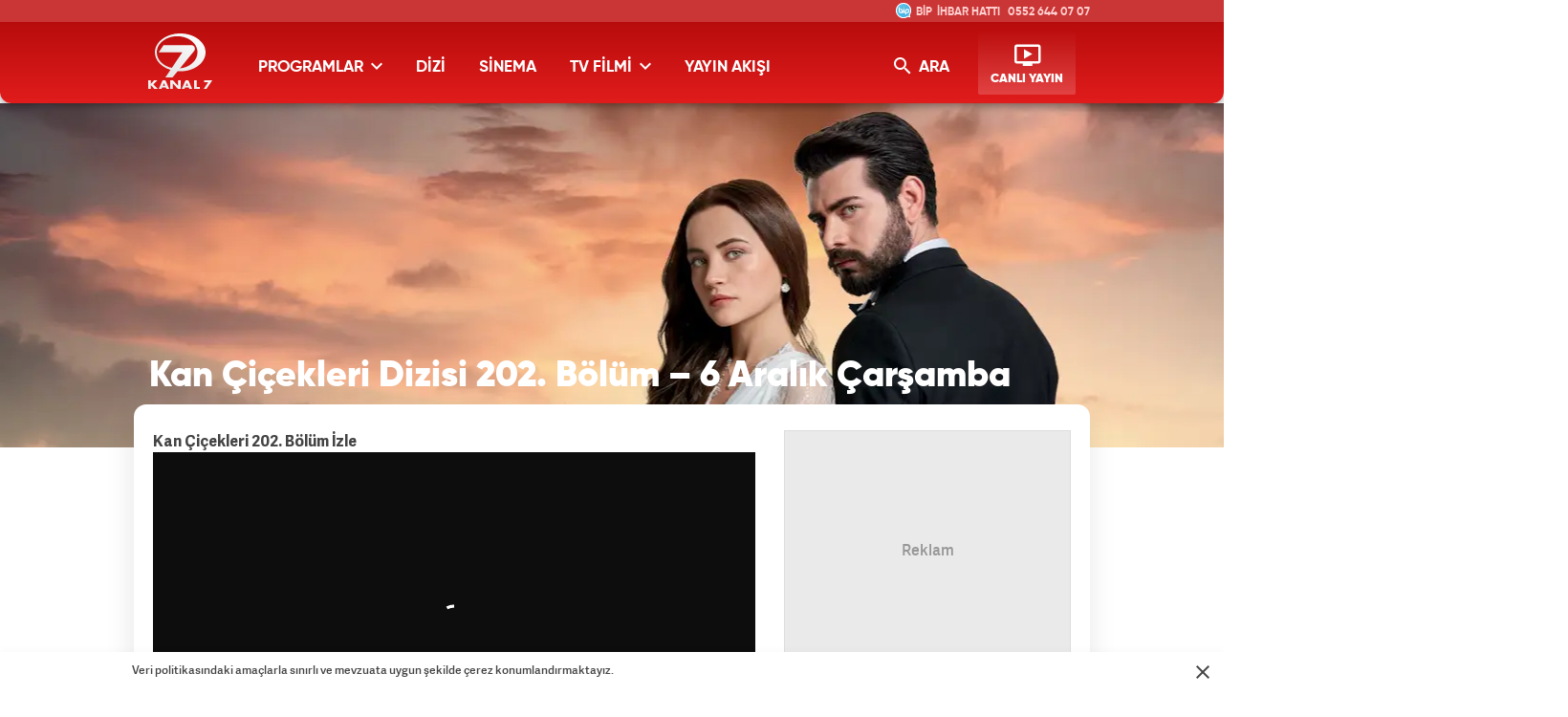

--- FILE ---
content_type: text/html; charset=UTF-8
request_url: https://www.kanal7.com/ozel-haber/kan-cicekleri-dizisi-202-bolum-6-aralik-carsamba
body_size: 11954
content:
<!DOCTYPE html>
<html lang="tr">
<head>
    <!-- META TAGS -->
    <meta name="robots" content="index, follow">
                <meta charset="UTF-8">
    <title>Kan Çiçekleri Dizisi 202. Bölüm – 6 Aralık Çarşamba - Kanal7</title>
    <meta http-equiv="X-UA-Compatible" content="IE=edge">
    
		<!-- All in One SEO 4.1.9.4 -->
		<meta name="robots" content="max-image-preview:large" />
		<meta property="og:locale" content="en_US" />
		<meta property="og:site_name" content="Kanal7 - Kanal 7 izle, Kanal 7 canlı izle, Kanal 7 yayın akışı" />
		<meta property="og:type" content="article" />
		<meta property="og:title" content="Kan Çiçekleri Dizisi 202. Bölüm – 6 Aralık Çarşamba - Kanal7" />
		<meta property="article:published_time" content="2023-12-13T06:02:54+00:00" />
		<meta property="article:modified_time" content="2023-12-13T06:02:54+00:00" />
		<meta name="twitter:card" content="summary" />
		<meta name="twitter:title" content="Kan Çiçekleri Dizisi 202. Bölüm – 6 Aralık Çarşamba - Kanal7" />
		<!-- All in One SEO -->

    <meta name="google-site-verification" content="">
    <meta http-equiv="X-UA-Compatible" content="IE=edge, chrome=1">
    <meta name="viewport" content="width=device-width, initial-scale=1">
    <meta name="facebook-domain-verification" content="isf3lb6z4hzqmenakxrx66145cyw2s" />

    <meta http-equiv="x-dns-prefetch-control" content="on">
    <link rel="dns-prefetch" href="//www.kanal7.com" />
    <link rel="dns-prefetch" href="//image.kanal7.com" />
    <link rel="dns-prefetch" href="//csi.gstatic.com" />
    <link rel="dns-prefetch" href="//cm.g.doubleclick.net" />
    <link rel="dns-prefetch" href="//fonts.googleapis.com">
    <link rel="dns-prefetch" href="//google-analytics.com">
    <link rel="dns-prefetch" href="//www.google-analytics.com">
    <link rel="dns-prefetch" href="//platform.twitter.com">
    <link rel="dns-prefetch" href="//ssl.google-analytics.com">
    <link rel="dns-prefetch" href="//www.googleadservices.com">
    <link rel="dns-prefetch" href="//googleads.g.doubleclick.net">
    <link rel="dns-prefetch" href="//securepubads.g.doubleclick.net">
    <link rel="dns-prefetch" href="//image.kanal7-cdn.com">
    <link rel="dns-prefetch" href="//izle7.haber7.net">
    <link rel="dns-prefetch" href="//izle7-image.kanal7-cdn.com">
    <link rel="dns-prefetch" href="//cdn.kanal7.com">

    <!-- LINK -->
    <link rel="shortcut icon" href="https://cdn.kanal7.com/kanal7/wp-content/themes/kanal7/v2/images/favicon.png">
    <link rel="canonical" href="https://www.kanal7.com/ozel-haber/kan-cicekleri-dizisi-202-bolum-6-aralik-carsamba" />

            <link rel="stylesheet" href="https://cdn.kanal7.com/kanal7/wp-content/themes/kanal7/v2/css/main.min.css?s=1.9">
        
    <!-- CHROME THEME COLOR -->
    <meta name="theme-color" content="#E21C1C">

    <meta property="fb:app_id" content="454059641326156" />

    <script>
        var clientWidthForDFP = document.documentElement.clientWidth;

        var checkDesktopOrMobile = "desktop";
        if (clientWidthForDFP <= 768)
            checkDesktopOrMobile = "mobile";
    </script>

                <link rel="preload" as="image" href="https://cdn.kanal7.com/kanal7/wp-content/uploads/2022/11/kancicekleri.jpg">
            
    <!-- AdSense -->
    <script data-ad-client="ca-pub-0922605440836250" async src="https://pagead2.googlesyndication.com/pagead/js/adsbygoogle.js"></script>
    <!-- AdSense -->

    <script src="https://securepubads.g.doubleclick.net/tag/js/gpt.js"></script>

    <script>
        window.googletag = window.googletag || {cmd: []};
        googletag.cmd.push(function() {

            if (checkDesktopOrMobile == "desktop") {

                var PageSkinMapping = googletag.sizeMapping().addSize([1560, 250], [[300, 600], [160, 600], [120, 600]]).addSize([1340, 250], [[160, 600], [120, 600]]).addSize([1260, 250], [120, 600]).addSize([0, 0], []).build();

                                var refreshSlot1 = googletag.defineSlot('/324749355,86335799/Kanal7_Desktop/Detay_Sol_160x600', [[120, 600], [300, 600], [160, 600], [300, 250], 'fluid'], 'div-detail-left-page-skin').defineSizeMapping(PageSkinMapping).addService(googletag.pubads());
                var refreshSlot2 = googletag.defineSlot('/324749355,86335799/Kanal7_Desktop/Detay_Sag_160x600', [[160, 600], 'fluid', [300, 600], [300, 250], [120, 600]], 'div-detail-right-page-skin').defineSizeMapping(PageSkinMapping).addService(googletag.pubads());

                googletag.defineSlot('/324749355,86335799/Kanal7_Desktop/Detay_300x250', [[250, 250], [336, 280], 'fluid', [300, 250]], 'div-desktop-detail-page-ads').addService(googletag.pubads());
                
                setInterval(function(){
                    if(document.visibilityState == "visible"){
                        makroopbjs.que.push(function() {
                            makroopbjs.requestBids({
                                timeout: PREBID_TIMEOUT,
                                adUnitCodes: [refreshSlot1.getAdUnitPath(), refreshSlot2.getAdUnitPath()],
                                bidsBackHandler: function() {
                                    makroopbjs.setTargetingForGPTAsync([refreshSlot1.getAdUnitPath(), refreshSlot2.getAdUnitPath()]);
                                    googletag.pubads().refresh([refreshSlot1, refreshSlot2]);
                                }
                            });
                        });
                    }
                },180e3);

            }
            else {
                                var stickySlotSticky = googletag.defineSlot('/324749355,86335799/Kanal7_Mobile/Sticky', [[320, 50], [320, 100], 'fluid'], 'div-detail-page-sticky').addService(googletag.pubads());
                googletag.defineSlot('/324749355,86335799/Kanal7_Mobile/Detay_300x250', [[300, 250], [320, 100], [336, 280], [250, 250], 'fluid'], 'div-mobile-detail-page-ads').addService(googletag.pubads());
                

                if (typeof stickySlotSticky != "undefined"){
                    setInterval(function(){
                                                    googletag.pubads().refresh([stickySlotSticky]);
                                            }, 30000);
                }

            }


            googletag.pubads().enableSingleRequest();

            googletag.pubads().disableInitialLoad();

            googletag.enableServices();
        });
    </script>

    <script async="async" src="https://makroo.haber7.net/creative/makroo-hb.js"></script>

    <!-- Facebook Pixel Code -->
<script>
    !function(f,b,e,v,n,t,s)
    {if(f.fbq)return;n=f.fbq=function(){n.callMethod?
        n.callMethod.apply(n,arguments):n.queue.push(arguments)};
        if(!f._fbq)f._fbq=n;n.push=n;n.loaded=!0;n.version='2.0';
        n.queue=[];t=b.createElement(e);t.async=!0;
        t.src=v;s=b.getElementsByTagName(e)[0];
        s.parentNode.insertBefore(t,s)}(window,document,'script',
        'https://connect.facebook.net/en_US/fbevents.js');
    fbq('init', '884983788290172');
    fbq('track', 'PageView');
</script>
<noscript>
    <img height="1" width="1" src="https://www.facebook.com/tr?id=884983788290172&ev=PageView&noscript=1"/>
</noscript>
<!-- End Facebook Pixel Code -->

<script>
    (function(i,s,o,g,r,a,m){i['GoogleAnalyticsObject']=r;i[r]=i[r]||function(){
        (i[r].q=i[r].q||[]).push(arguments)},i[r].l=1*new Date();a=s.createElement(o),
        m=s.getElementsByTagName(o)[0];a.async=1;a.src=g;m.parentNode.insertBefore(a,m)
    })(window,document,'script','//www.google-analytics.com/analytics.js','ga');
    ga('create', 'UA-3674872-4', 'auto');
    ga('send', 'pageview');
</script>

<!-- Google Tag Manager -->
<script>(function(w,d,s,l,i){w[l]=w[l]||[];w[l].push({'gtm.start':
            new Date().getTime(),event:'gtm.js'});var f=d.getElementsByTagName(s)[0],
        j=d.createElement(s),dl=l!='dataLayer'?'&l='+l:'';j.async=true;j.src=
        'https://www.googletagmanager.com/gtm.js?id='+i+dl;f.parentNode.insertBefore(j,f);
    })(window,document,'script','dataLayer','GTM-5H5K4TD');</script>
<!-- End Google Tag Manager -->

    <!-- Yandex.Metrika counter -->
    <script type="text/javascript" >
        (function(m,e,t,r,i,k,a){m[i]=m[i]||function(){(m[i].a=m[i].a||[]).push(arguments)};
            m[i].l=1*new Date();
            for (var j = 0; j < document.scripts.length; j++) {if (document.scripts[j].src === r) { return; }}
            k=e.createElement(t),a=e.getElementsByTagName(t)[0],k.async=1,k.src=r,a.parentNode.insertBefore(k,a)})
        (window, document, "script", "https://mc.yandex.ru/metrika/tag.js", "ym");

        ym(99649599, "init", {
            clickmap:true,
            trackLinks:true,
            accurateTrackBounce:true
        });
    </script>
    <noscript><div><img src="https://mc.yandex.ru/watch/99649599" style="position:absolute; left:-9999px;" alt="" /></div></noscript>
    <!-- /Yandex.Metrika counter -->


</head>
<body>
<script>var screenWidth = document.body.clientWidth; </script>

<!-- Google Tag Manager (noscript) -->
<noscript><iframe src="https://www.googletagmanager.com/ns.html?id=GTM-5H5K4TD"
                  height="0" width="0" style="display:none;visibility:hidden"></iframe></noscript>
<!-- End Google Tag Manager (noscript) -->

<!-- Header -->
<header class="site-header">
    <div class="container">

        <!-- Logo -->
        <div class="site-logo">
            <a href="/" title="Kanal7">
                <img src="https://cdn.kanal7.com/kanal7/wp-content/themes/kanal7/v2/images/kanal7-logo.svg" data-svg-fallback="https://cdn.kanal7.com/kanal7/wp-content/themes/kanal7/v2/images/kanal7-logo.png" alt="Kanal7">
            </a>
        </div>

        <!-- Menu Block -->
        <div class="site-menu-block">

            <div class="pull-left">
                <!-- Menu -->
                <ul class="site-menu">
                    <li>
                        <a title="PROGRAMLAR" class="site-menu-item dropdown">
                            PROGRAMLAR <i class="zmdi zmdi-chevron-down"></i>
                        </a>

                        <!-- Dropdown Menu -->
                        <div class="site-menu-dropdown" style="height: 180px;">
                            <!-- Program List -->
                            <div class="program-list">
                                <h4 class="title">TÜM PROGRAMLAR</h4>
                                <ul class="list">
                                    <li>
                                        <a href="/haber" title="HABER" class="list-item">HABER</a>
                                        <a href="/tartisma" title="TARTIŞMA" class="list-item">TARTIŞMA</a>
                                    </li>
                                    <li>
                                        <a href="/saglik" title="SAĞLIK" class="list-item">SAĞLIK</a>
                                        <a href="/yasam" title="YAŞAM" class="list-item">YAŞAM</a>
                                    </li>
                                </ul>
                            </div>

                            <!-- Suggested Content -->
                            <div class="suggested-content">
                                <a href="/yasam/ozlem-tunca-ile-dunyayi-geziyorum" title="Özlem Tunca ile Dünyayı Geziyorum" class="suggested-content-item">
                                    <div class="title">Dünyayı Geziyorum</div>
                                    <figure class="image">
                                        <img src="https://image.kanal7.com/wp-content/uploads/2015/04/dunyayi_geziyorum-280x195.jpg" alt="Özlem Tunca ile Dünyayı Geziyorum">
                                    </figure>
                                </a>

                                <a href="/yasam/cuma-sohbetleri" title="Cuma Sohbetleri" class="suggested-content-item">
                                    <div class="title">Cuma Sohbetleri</div>
                                    <figure class="image">
                                        <img src="https://image.kanal7.com/wp-content/uploads/2015/10/cumasoh-280x195.jpg" alt="Cuma Sohbetleri">
                                    </figure>
                                </a>
                            </div>
                        </div>

                    </li>
                    <li>
                        <a href="/dizi" title="DİZİ" class="site-menu-item">
                            DİZİ
                        </a>
                    </li>
                    <li>
                        <a href="/sinema" title="SİNEMA" class="site-menu-item">
                            SİNEMA
                        </a>

                    </li>
                    <li>
                        <a href="/tv-filmi" title="TV FİLMİ" class="site-menu-item dropdown">
                            TV FİLMİ <i class="zmdi zmdi-chevron-down"></i>
                        </a>

                        <!-- Dropdown Menu -->
                        <div class="site-menu-dropdown" style="height: 180px;">
                            <!-- Program List -->
                            <div class="program-list">
                                <h4 class="title">TV FİLMİ</h4>
                                <ul class="list">
                                    <li>
                                        <a href="/tv-filmi-arsiv" title="SİNEMA ARŞİV" class="list-item">TV FİLMİ ARŞİV</a>
                                    </li>
                            </div>

                            <!-- Suggested Content -->
                            <div class="suggested-content">
                                <a href="/sinema/turk-filmi" title="Türk Filmi" class="suggested-content-item">
                                    <div class="title">Türk Filmi</div>
                                    <figure class="image">
                                        <img src="https://cdn.kanal7.com/kanal7/wp-content/uploads/2015/04/turk-sinemasi1.jpg" alt="Türk Filmi">
                                    </figure>
                                </a>

                                <a href="/tv-filmi-arsiv" title="TV FİLM ARŞİV" class="suggested-content-item">
                                    <div class="title">TV FİLM ARŞİV</div>
                                    <figure class="image">
                                        <img src="https://cdn.kanal7.com/kanal7/wp-content/uploads/2015/04/TV_F%C4%B0LM%C4%B0.jpg" alt="TV FİLM ARŞİV">
                                    </figure>
                                </a>
                            </div>
                        </div>
                    </li>
                    <li>
                        <a href="/yayin-akisi" title="YAYIN AKIŞI" class="site-menu-item">
                            YAYIN AKIŞI
                        </a>
                    </li>
                </ul>
            </div>

            <div class="pull-right">

                <!-- Search Form -->
                <form action="/" method="get" class="site-search hidden-xs">  <!-- TODO: hidden-xs 30.yil icin gecici eklendi -->
                    <input type="text" name="s" placeholder="Sitede İçinde Ara..." autofocus="off">
                    <button type="submit">
                        <i class="zmdi zmdi-search"></i>
                    </button>
                </form>

                <!-- Search Button -->
                <button class="site-search-button hidden-xs"> <!-- TODO: hidden-xs 30.yil icin gecici eklendi -->
                    <i class="zmdi zmdi-search"></i> ARA
                </button>

                <!-- Live Stream Button -->
                <a href="/canli-izle" title="CANLI YAYIN" class="live-stream-button">
                    <i class="zmdi zmdi-tv-play"></i>
                    <span>CANLI YAYIN</span>
                </a>

                <button class="mobile-menu-button visible-xs">
                    <span>MENÜ</span>
                    <i class="zmdi zmdi-menu"></i>
                </button>
            </div>

        </div>

        <!-- WhatsApp & Bip Animation -->
        <div class="mobile-number">
            <i class="icon"></i>
            <div class="title">İHBAR HATTI</div>
            <a href="https://wa.me/905526440707" title="Kanal7 WhatsApp" class="number" rel="noopener">0552 644 07 07</a>
        </div>

        <style>
            .mobile-number.bip .title:before {content: 'BİP' !important; animation: none;}
            .mobile-number.bip .icon {background-position: 0 -20px}
        </style>

    </div>
</header>
    <!-- Detail Cover -->
    <div class="detail-cover" style="background-image: url('https://cdn.kanal7.com/kanal7/wp-content/uploads/2022/11/kancicekleri.jpg');">
        <div class="container">

            <!-- Program Info -->
            <div class="program-info">
                <!-- Program Title -->
                <div class="program-title-group">
                    <div class="program-title">Kan Çiçekleri Dizisi 202. Bölüm &#8211; 6 Aralık Çarşamba</div>
                </div>
            </div>

        </div>
    </div>

    <!-- Main Content -->
    <main class="main-content detail">
        <div class="container bg">
            <!-- PageSkin -->
            <div class="pageskin" data-sticky="home">
                    <!-- PageSkin - Left -->
    <div class="pageskin-item left" id="pageskin-left-item">
        <script>
                            document.getElementById('pageskin-left-item').innerHTML='<div id="div-detail-left-page-skin"></div>';
                googletag.cmd.push(function() { googletag.display('div-detail-left-page-skin'); });
                    </script>
    </div>
                <!-- PageSkin - Right -->
<div class="pageskin-item right" id="pageskin-right-item">

    <script>
                document.getElementById('pageskin-right-item').innerHTML='<div id="div-detail-right-page-skin"></div>';
        googletag.cmd.push(function() { googletag.display('div-detail-right-page-skin'); });
            </script>

</div>
            </div>
            <!-- Detail Content -->
            <div class="row">
                <div class="col-md-8">

                    <!-- Content -->
                    <article class="detail-content">
                        <p><strong>Kan Çiçekleri 202. Bölüm İzle</strong><br />
<iframe loading="lazy" src="https://www.izle7.com/embed-67742" width="650" height="366" frameborder="no" scrolling="no" allowfullscreen="allowfullscreen"><span data-mce-type="bookmark" style="display: inline-block; width: 0px; overflow: hidden; line-height: 0;" class="mce_SELRES_start">﻿</span><span data-mce-type="bookmark" style="display: inline-block; width: 0px; overflow: hidden; line-height: 0;" class="mce_SELRES_start">﻿</span></iframe></p>
<p>Kanal 7 ekranlarının heyecanla izlenen dizisi Kan Çiçekleri ikinci sezonuyla izleyicisini ekrana kilitlemeye devam ediyor. Başrollerini Barış Baktaş ve Yağmur Yüksel’in üstlendiği Kan Çiçekleri nefes kesecek yeni bölümleriyle gün ortasına renk katıyor.</p>
<p>Ekranların sevilen dizisi Kan Çiçekleri aşk ve özlem dolu bölümleriyle Kanal 7’deki yerini alıyor. Kan davasını bitirmek için yolları kesişen Baran ve Dilan’ın büyük bir aşka dönüşen öyküsü, yepyeni bölümleriyle izleyici karşısına çıkıyor.</p>
<p>2. Sezon Hikâyesi</p>
<p>Dilan ve Baran’ın, kan davası yüzünden yaptıkları zorunlu evlilik, zaman içinde gerçek bir aşka dönüşmüştür. Kâğıt üzerindeki evliliklerini gerçek bir düğünle taçlandırdıkları o kara günde konağa yapılan acımasız saldırı, Baran ve Dilan’ı yeniden birbirinden ayırır. Dilan, üç aydır kayıptır. Öfkeden deliye dönen Baran, karısını bulmak için bütün aşireti ayağa kaldırır. Adamlarını dört bir yana salan Baran Ağa, sevdiği kadını alan her kimse bulmaya ve bedelini ödetmeye ant içer. Ancak bu kez, karşısında çok güçlü ve beklenmedik bir düşman vardır. Dilan ve Baran’ı, yeniden kavuşmak uğruna verecekleri bu büyük savaşta hiç yaşamadıkları kadar büyük bir sınav bekler. Dilan’ı kaçıran Sabiha Emiroğlu hangi sırlarla ikilinin hayatına girecek ve bu sırlar Dilan ve Baran’ı nasıl etkileyecek? Kötüler mi yoksa Dilan ve Baran’ın aşkı mı galip gelecek?</p>
<p>Kanla yoğurulan evlilikleri gerçek bir aşka dönüşen Dilan ve Baran’ın heyecan dolusu öyküsü Kan Çiçekleri ile hafta içi her gün 16:30’da Kanal 7 ekranlarında…</p>
<p>Künye<br />
Yönetmen: Levent Türkan, Ömer Baykul<br />
Görüntü Yönetmeni: Çetin Çavan, Halil Uzun</p>
<p>Oyuncular: Barış Baktaş, Yağmur Yüksel, Berkay Çınar, Selinay Taşol, Nalan Örgüt, Erol Yavan, Hasan Ballıktaş, Hilal Kuvvet, Yılmaz Ulutaş, Ekrem Aral Tuna, Dilek Güler, Ceyda Pınar, Göksel Kayahan, Gökhan Gürdeyiş<br />
Senarist: Nuriye Bilici, Münevver Yıldız, Melike Yılman, Burak Acar, Günce Miraç Dizman, Necati Küçükazay, Kadir Samet Karaman, Simge Akovalıer, Nursem Banu Özyürek, Fatma Özcan, Ayşem Özge Yıldırım<br />
Sanat Yönetmeni: Çiğdem Şerefoğlu<br />
Kostüm Tasarım: Gülay Kuriş<br />
Müzik: Minör<br />
Tür: Drama<br />
Yapım: Unik Film / Rains Pictures</p>
                    </article>

                </div>

                <div class="col-md-4">
                    <!-- Sidebar -->
<aside class="sidebar">


    <div class="sidebar-ad" style="height: auto !important;min-height: 250px;">
        <div class="content">
                <div id="detail_300x250" class="ads_kare">

                    <script>
                        if (checkDesktopOrMobile == "desktop") {
                            document.getElementById('detail_300x250').innerHTML='<div id="div-desktop-detail-page-ads"></div>';
                            googletag.cmd.push(function() { googletag.display('div-desktop-detail-page-ads'); });
                        } else {
                            document.getElementById('detail_300x250').innerHTML='<div id="div-mobile-detail-page-ads"></div>';
                            googletag.cmd.push(function() { googletag.display('div-mobile-detail-page-ads'); });
                        }
                    </script>

                </div>
        </div>
    </div>


    <!-- Social Buttons -->
<div class="social-button-widget">
    <!-- Title -->
    <div class="social-button-title">BİZİ <span>TAKİPTE KALIN</span></div>

    <!-- Social Button Link -->
    <a href="https://www.facebook.com/kanal7" title="Kanal7 Facebook'ta" aria-label="Kanal7 Facebook'ta" rel="noopener" target="_blank" class="social-button facebook">
        <i class="zmdi zmdi-facebook"></i>
    </a>
    <a href="https://twitter.com/kanal7" title="Kanal7 Twitter'da" aria-label="Kanal7 Twitter'da" rel="noopener" target="_blank" class="social-button twitter">
        <i class="zmdi zmdi-twitter"></i>
    </a>
    <a href="https://instagram.com/kanal7/" title="Kanal7 Instagram'da" aria-label="Kanal7 Instagram'da" rel="noopener" target="_blank" class="social-button instagram">
        <i class="zmdi zmdi-instagram"></i>
    </a>
    <a href="https://www.youtube.com/kanal7" title="Kanal7 YouTube'ta" aria-label="Kanal7 YouTube'ta" rel="noopener" target="_blank" class="social-button youtube">
        <i class="zmdi zmdi-youtube"></i>
    </a>
    <a href="tel:05321750707" title="Kanal7 BiP'te" target="_blank" aria-label="Kanal7 BiP'te" rel="noopener" class="social-button bip">
        BiP
    </a>

    <style>
        .social-button-widget {text-align: center;}
        .social-button {float: none;display: inline-block;}
    </style>
</div>    <!-- Info Buttons -->
<div class="info-button-widget">
    <!-- Audience Representative -->
    <a href="/izleyici-temsilcisi" title="İZLEYİCİ TEMSİLCİSİ" class="info-button representative">
        <span>İZLEYİCİ <span class="bold">TEMSİLCİSİ</span></span>
    </a>

    <!-- Frequency Info -->
    <a href="/duyurular/kanal-7-ve-ulke-tv-turksat-4a-frekanslari" title="FREKANS BİLGİLERİ" class="info-button frequency">
        <span>FREKANS <span class="bold">BİLGİLERİ</span></span>
    </a>

    <!-- Live Stream -->
    <a href="/canli-izle" title="KANAL 7 CANLI YAYIN" class="info-button live-stream">
        <span>KANAL 7 <span class="bold">CANLI YAYIN</span></span>
    </a>
</div>
</aside>                </div>
            </div>

        </div>

        <!-- Detail Second Sectin -->
        <div class="detail-second-section">
            <div class="container">
                <!-- Title Group -->
<div class="title-group no-overflow">
    <span class="title">YENİ BÖLÜMLER</span>
    <a href="//www.izle7.com" class="izle7" target="_blank">izle7.com</a>
</div>

<!-- Categories Section -->
<div class="izle7-widget secondary">
    <div class="row">
                        <div class="col-md-4">
                    <a href="https://www.izle7.com/kanal7/izle-46648-yalanci-bahar-82-bolum-izle.html" title="Yalancı Bahar 82. Bölüm İzle" class="content-box" target="_blank">
                        <div class="content-box-info">
                            <!-- Content Title -->
                            <div class="content-box-title">Yalancı Bahar 82. Bölüm İzle</div>
                            <!-- Content Spot -->
                            <div class="content-box-spot">Sevilen Hint dizisi Yalancı Bahar - Madhubala 82. bölüm, son bölüm ve tüm bölümleriyle izle7.com'da. Yalancı Bahar’da, RK, kendisini müdafaa ettiği gerekçesi ile serbest bırakılacakken davanın avukatının duruşma salonuna gelerek yaptığı açıklamalar RK’yı zor durumda bırakır. Avukatın mahkemedeki suçlamalarının Sultan’ın ölümü ile ilgisinin olmadığını düşünen Madhubala avukat ile görüşmek ister ancak Avukat’ın sürpriz bir teklifi vardır.82. BölümSultan’ın cesedinin ormanda bulunmasının ardından tutuklanan RK, mahkemeye çıkartılır. Olayın görgü tanığı olarak ifade veren Bittoo ve Madhubala, RK’nın kendisini savunmak için Sultan ile bir kavaya giriştiğini anlatır. Anlatılanlar üzerine RK’nın masum olduğuna kanaat getiren hâkim tamda onun lehine karar vereceği sırada Sultan’ın avukatı duruşmanın yapıldığı mahkeme odasına girer ve anlattıkları ile RK’yı köşeye sıkıştırır. Ertesi gün Madhubala, Sultan’ın avukatının ofisine giderek ondan RK lehine açıklamalarda bulunmasını isteyince avukat, Madhubala’dan yüklü bir rüşvet talep eder. Avukatın bu talebinden haberdar olan Bittoo rüşvet için istenen parayı kabul eder. Davanın 2. duruşmasında RK’nın avukatı güçlü bir savunam ile giriş yapar. Herkes Sultan’ın avukatının da RK lehine birşeyler söylemesini beklerken avukat yapılan anlaşmaya uymaz.KünyeYönetmen: Amit Malik, Prasad GavandiOyuncular: Vivian Dsena, Drashti Dhami, Avinesh Rekhi, Pallavi Purohit, Bhupinder Singh, Rakhee, Yapım Yılı: 28 Mayıs 2012 - 9 Ağustos 2014Senaryo: Tür: Romantik, dramÜlke: HindistanOrijinal adı: Madhubala Ek Ishq Ek Junoon</div>
                        </div>

                        <figure class="image">
                            <img class="lazy" data-original="https://izle7com.haber7.net/resize/400x225/images/2020/11/3bc59de70c8ffe18429d38d3c09c048d5990d5a0.jpg" alt="Yalancı Bahar 82. Bölüm İzle">
                        </figure>
                    </a>

                </div>
                        <div class="col-md-4">
                    <a href="https://www.izle7.com/kanal7/izle-46646-yalanci-bahar-81-bolum-izle.html" title="Yalancı Bahar 81. Bölüm İzle" class="content-box" target="_blank">
                        <div class="content-box-info">
                            <!-- Content Title -->
                            <div class="content-box-title">Yalancı Bahar 81. Bölüm İzle</div>
                            <!-- Content Spot -->
                            <div class="content-box-spot">Sevilen Hint dizisi Yalancı Bahar - Madhubala&nbsp;81. bölüm, son bölüm ve tüm bölümleriyle izle7.com'da. Yalancı Bahar’da, Sultan’ın Madhubala’yı gizlice buluşmaya çağırdığını öğrenen RK, buluşma yerine kendisi gider. İkili arasında çıkan kavgada yenileceğini anlayan Sultan silahına davranır. RK tam onun elinden silahı alacağı sırada bir kaza kurşunu sonucu Sultan vurulur ve uçurumun kenarından aşağı yuvarlanır. Endişeye kapılan RK ise karakola giderek teslim olur.&nbsp;81. BölümDeepali ile Sultan arasındaki gizli işbirliği sayesinde zor duruma düşen RK’nın üzgün hali Madhubala ve Radha’yı endişelendirmektedir. Madhubala’yı arayan Sultan onu bir film setine davet eder. Bu randevudan haberdar olan RK ise Sultan ile hesaplaşmak için gizlice Sultan’ın verdiği adrese gider. Sultan’ın sözlü sataşmaları sonucu büyüyen kavgada RK’nın üstünlüğü ele geçirmesini hazmedemeyen Sultan silahına davranır. Bu sırada RK’nın yokluğunu farkeden Madhubala ve Bitto süratle oraya giderler. Sultan’ın elinden silahını almak için RK’nın yaptığı hamle sonucunda Sultan kaza kurşunu ile vurulur ve aldığı yara ile dengesini kaybederek uçurumdan yuvarlanır. Karakola giden RK, Sultan’ı öldürdüğünü söyleyerek teslim olur. Polisler tüm aramalarına rağmen Sultan’ın cesedine ulaşamdıkları için RK’yı serbest bırakmak üzeredir ki odaya giren bir komiserin vereceği kötü haber olayların seyrini değiştirir.&nbsp;KünyeYönetmen:&nbsp;Amit Malik, Prasad GavandiOyuncular:&nbsp;Vivian Dsena, Drashti Dhami, Avinesh Rekhi, Pallavi Purohit, Bhupinder Singh, Rakhee,&nbsp;Yapım Yılı:&nbsp;28 Mayıs 2012 - 9 Ağustos 2014Senaryo:&nbsp;Tür: Romantik, dramÜlke:&nbsp;HindistanOrijinal adı:&nbsp;Madhubala Ek Ishq Ek Junoon</div>
                        </div>

                        <figure class="image">
                            <img class="lazy" data-original="https://izle7com.haber7.net/resize/400x225/images/2020/11/985c37c34a1e8c122d7c3dec86930b689ac919f5.jpg" alt="Yalancı Bahar 81. Bölüm İzle">
                        </figure>
                    </a>

                </div>
                        <div class="col-md-4">
                    <a href="https://www.izle7.com/kanal7/izle-46645-yalanci-bahar-91-bolum-izle.html" title="Yalancı Bahar 91. Bölüm İzle" class="content-box" target="_blank">
                        <div class="content-box-info">
                            <!-- Content Title -->
                            <div class="content-box-title">Yalancı Bahar 91. Bölüm İzle</div>
                            <!-- Content Spot -->
                            <div class="content-box-spot">Sevilen Hint dizisi Yalancı Bahar - Madhubala 91. bölüm, son bölüm ve tüm bölümleriyle izle7.com'da. Yalancı Bahar’da, yapımcılar konseyi Amar’ın önderliğinde RK’yı film endüstrisinden silmek ister. Bhatia tarafından kurulan tuzak sayesinde polisler RK’yı tutuklar. Kendisine karşı alınan bu karar karşısında hiçbir yapımcıdan film teklifi almayacağının farkına varan RK kendi şirketini kurmaya karar verir. 91. BölümRK ve Madhubala yeniden eski mutlu günlerine dönmeye hazırlanırlarken yapımcı Amar yeniden ortaya çıkar ve bu defa doğrudan RK’yı tehdit eder. Amar, Bollywood Film Yapımcıları Konseyindeki itibarını kullanarak bundan böyle RK’nın hiçbir filmde oynamaması için bir karar çıkartmaya çalışır. Konseyin başındaki isim ise RK’nın üvey babası Bhatia’dır ve o da RK’nın silinip gitmesi için elinden geleni yapmaya hazırdır. Bhatia, RK’nın evine giderken yanına bir çanta dolusu para alır ve onu RK’nın dolabına gizlice saklar. Ertesi gün bir ihbar üzerine gelen polisler para dolu o çantayı bulur ve RK’yı yapımcılardan kara para almakala suçlarlar. Yaşadığı şaşkınlığı üzerinden atan Bitoo ise paranın kendisine ait olduğunu söyler ancak bu da RK’nın tutuklanmasını engellemez. Yapımcıların kendisine tuzak kurduğunu anlayan RK, kendi yapım şirketini kurarak bir film çekmek ve onlara dersini vermek ister. Filmde kendisine eşlik etmesi için şöhretini kendisine borçlu olan Sonia Roy adlı aktrisi kullanmak ister. Ancak Sonia Roy konsey tarafından tehdit edilince RK’nın teklifini geri çevirir.KünyeYönetmen: Amit Malik, Prasad GavandiOyuncular: Vivian Dsena, Drashti Dhami, Avinesh Rekhi, Pallavi Purohit, Bhupinder Singh, Rakhee, Yapım Yılı: 28 Mayıs 2012 - 9 Ağustos 2014Senaryo: Tür: Romantik, dramÜlke: HindistanOrijinal adı: Madhubala Ek Ishq Ek Junoon</div>
                        </div>

                        <figure class="image">
                            <img class="lazy" data-original="https://izle7com.haber7.net/resize/400x225/images/2020/11/ca722364fe86317416d53e7cfb87b2f99f048493.jpg" alt="Yalancı Bahar 91. Bölüm İzle">
                        </figure>
                    </a>

                </div>
                        <div class="col-md-4 visible-xs">
                    <a href="https://www.izle7.com/kanal7/izle-46644-yalanci-bahar-101-bolum-izle.html" title="Yalancı Bahar 101. Bölüm İzle" class="content-box" target="_blank">
                        <div class="content-box-info">
                            <!-- Content Title -->
                            <div class="content-box-title">Yalancı Bahar 101. Bölüm İzle</div>
                            <!-- Content Spot -->
                            <div class="content-box-spot">Sevilen Hint dizisi Yalancı Bahar - Madhubala 101. bölüm, son bölüm ve tüm bölümleriyle izle7.com'da. Yalancı Bahar’da, Pabu ve Deepali’nin tuzağından kurtulmayı başaran Madhubala yaralı bir şekilde eve dönünce RK çok endişelenir. Ancak Pabu, Madhubala’ya duyduğu kinden vazgeçmek yerine onu daha büyük bir tehlikenin içerisine atmaya hazırlanmaktadır. RK ise Madhubala’nın çekimler esnasında kendisine attığı tokada öfkelenen RK onunla tartışmaya başlar. 101. BölümMadhubala’nın ayaklarının sargılı bir şekilde eve geri döndüğünü gören herkes onun başına ne geldiğini merak eder. RK’nın suçlamaları karşısında Madhubala’ya duyduğu nefreti daha da şiddetlenen Pabu, Deepali’yi bile şaşırtan bir plan yaparak bir anda Madhubala ile arasındaki tüm sorunları çözmüş gibi ona yakınlık gösterir. Ertesi gün senaryo gereği RK’ya tokat atan Madhubala tokadın şiddetini biraz kaçırınca RK ile arasında bir tartışma başlar. Simran’ın annesi ise Madhubala’yı ortadan kaldırarak kızının yeniden başrol oyuncusu olması için Madhubala’ya bir kahve hazırlar ve içerisine bazı kimyasallar atar. Pabu ise film çekimlerini izlemek istediğini söyleyerek sete gelir. Bu sırada Mehul Chopra ise filmin en önemli sahnesini çekmektedir ve Bittoo’dan içeriye kimseyi almamasını istemiştir. Bittoo ve Pabu arasında büyük bir gerilim yaşanacaktır.   KünyeYönetmen: Amit Malik, Prasad GavandiOyuncular: Vivian Dsena, Drashti Dhami, Avinesh Rekhi, Pallavi Purohit, Bhupinder Singh, Rakhee, Yapım Yılı: 28 Mayıs 2012 - 9 Ağustos 2014Senaryo: Tür: Romantik, dramÜlke: HindistanOrijinal adı: Madhubala Ek Ishq Ek Junoon</div>
                        </div>

                        <figure class="image">
                            <img class="lazy" data-original="https://izle7com.haber7.net/resize/400x225/images/2020/11/3d1bf4cf7bc21e1df56c9cc466ab4842fa0d89f3.jpg" alt="Yalancı Bahar 101. Bölüm İzle">
                        </figure>
                    </a>

                </div>
        

    </div>
</div>            </div>
        </div>

    </main>

    



<!-- Footer Frequency -->
<div class="site-footer-frequency">
    <div class="container">

        <!-- Frequency Logo -->
        <a href="/duyurular/kanal-7-ve-ulke-tv-turksat-4a-frekanslari" title="Frekans Bilgileri" class="frequency-logo">
            <span>FREKANS</span>
            <span class="bold">BİLGİLERİ</span>
        </a>

        <!-- Frequency Content - #2 -->
        <div class="frequency-content">
            <!-- Title -->
            <div class="frequency-content-title">HD</div>
            <!-- List -->
            <ul class="frequency-content-list">
                <li>Türksat 4A</li>
                <li>Frekans : 12.103</li>
                <li>Sembol: 8333</li>
                <li>Polarizasyon: Yatay (Horz)</li>
                <li>FEC 2/3</li>
            </ul>
        </div>

        <!-- Frequency Content - #3 -->
        <div class="frequency-content">
            <!-- Title -->
            <div class="frequency-content-title">PLATFORMLAR</div>
            <!-- List -->
            <ul class="frequency-content-list">
                <li>DIGITURK: 34</li>
                <li>D-SMART: 27</li>
                <li>TİVİBU: 28</li>
                <li>KABLO TV: 27</li>
                <li>TURKCELL TV: 34</li>
            </ul>
        </div>

    </div>
</div>

<!-- Footer -->
<div class="site-footer">

    <div class="container">
        <div class="row">

            <!-- Footer - Copyright -->
            <div class="copyright col-md-3">

                <!-- Logo -->
                <a href="/" title="Kanal 7" class="site-footer-logo hidden-xs">
                    <img src="https://cdn.kanal7.com/kanal7/wp-content/themes/kanal7/v2/images/kanal7-logo-gray.svg" data-svg-fallback="/assets/home/images/kanal7-logo-gray.png" alt="Haber7">
                </a>

            </div>

            <!-- Footer - Content -->
            <div class="footer-content col-md-6">

                <!-- Left Block -->
                <div class="footer-content-left">
                    <!-- Menu - Title -->
                    <h4 class="footer-menu-title">KURUMSAL</h4>

                    <!-- Menu - Content -->
                    <ul class="footer-menu">
                        <li>
                            <a href="/kunye-bilgileri" title="Yayıncı Künye Bilgisi">Yayıncı Künye Bilgisi</a>
                        </li>
                        <li>
                            <a href="/ozel-haber" title="Özel Haber">Özel Haber</a>
                        </li>
                        <li>
                            <a href="/duyuru" title="Duyuru">Duyuru</a>
                        </li>
                        <li>
                            <a href="/izleyici-temsilcisi" title="İzleyici Temsilcisi">İzleyici Temsilcisi</a>
                        </li>
                        <li>
                            <a href="/teknik-erisim" title="Teknik Erişim">Teknik Erişim</a>
                        </li>
                        <li>
                            <a href="/gizlilik-sozlesmesi" title="Gizlilik Sözleşmesi">Gizlilik Sözleşmesi</a>
                        </li>

                        <li>
                            <a href="/iletisim" title="İletişim">İletişim</a>
                        </li>
                    </ul>
                </div>

                <!-- Right Block -->
                <div class="footer-content-right hidden-xs">
                    <!-- Menu - Title -->
                    <h4 class="footer-menu-title">BAĞLANTILAR</h4>

                    <!-- Menu - Content -->
                    <ul class="footer-menu">
                        <li>
                            <a href="https://www.mepa.com.tr" title="Reklam">Reklam</a>
                        </li>
                        <li>
                            <a href="http://basin.kanal7.com" title="Basın">Basın</a>
                        </li>
                        <li>
                            <a href="https://www.izle7.com" title="Arşiv">Arşiv</a>
                        </li>
                        <li>
                            <a href="https://cv.kanal7.com" target="_blank" title="İnsan Kaynakları">İnsan Kaynakları</a>
                        </li>
                        <li><a href="https://www.izle7.com/kanal7/filmler" target="_blank" title="Kanal 7 Filmleri">Kanal 7 Filmleri</a></li>
                        <li><a href="https://www.izle7.com/kanal7/diziler" target="_blank" title="Kanal 7 Dizileri">Kanal 7 Dizileri</a></li>
                        <li><a href="https://www.izle7.com/kanal7/hint-dizileri" target="_blank" title="Hint Dizileri">Hint Dizileri</a></li>
                        <li><a href="https://www.izle7.com/kanal7/kategori/gelin" target="_blank" title="Gelin Dizisi">Gelin Dizisi</a></li>
                        <li><a href="https://www.izle7.com/kanal7/kategori/kuma" target="_blank" title="Kuma Dizisi">Kuma Dizisi</a></li>
                        <li><a href="https://www.izle7.com/kanal7/kategori/gir-dunyama" target="_blank" title="Gir Dünyama Hint Dizisi">Gir Dünyama Hint Dizisi</a></li>
                    </ul>
                </div>

            </div>

        </div>
    </div>

    <!-- Footer Brands -->
    <div class="site-footer-brands">

        <!-- Footer Brands - Kanal7 -->
        <a href="https://www.kanal7.com" title="Kanal7" target="_blank" class="site-footer-brands_item kanal7">
            Kanal7
        </a>

        <!-- Footer Brands - Radyo7 -->
        <a href="https://www.radyo7.com" title="Radyo7" target="_blank" class="site-footer-brands_item radyo7">
            Radyo7
        </a>

        <!-- Footer Brands - Kanal7 Avrupa -->
        <a href="https://www.kanal7avrupa.com" title="Kanal7 Avrupa" target="_blank" class="site-footer-brands_item avrupa7">
            Avrupa7
        </a>

        <!-- Footer Brands - UlkeTV -->
        <a href="https://www.ulketv.com.tr" title="ÜlkeTV" target="_blank" class="site-footer-brands_item ulke-tv">
            ÜlkeTV
        </a>

        <!-- Footer Brands - Haber7 -->
        <a href="http://www.haber7.com" title="Haber7" target="_blank" class="site-footer-brands_item haber7">
            Haber7
        </a>

        <!-- Footer Brands - Izle7 -->
        <a href="https://www.izle7.com" title="İzle7" target="_blank" class="site-footer-brands_item izle7">
            İzle7
        </a>

        <!-- Footer Brands - Yasemin -->
        <a href="http://www.yasemin.com" title="Yasemin" target="_blank" class="site-footer-brands_item yasemin">
            Yasemin
        </a>

    </div>
</div>

<div id="mobil-sticky" style="position: -webkit-sticky;position: sticky;bottom:0px;text-align: center;z-index:99;">
    <script>
        if ( checkDesktopOrMobile == 'mobile' ) {

                                    document.getElementById('mobil-sticky').innerHTML='<div id="div-detail-page-sticky" style="display:inline-block;width: 100%;min-height: 50px;"></div>';
                    googletag.cmd.push(function() { googletag.display('div-detail-page-sticky'); });
                
        }
    </script>
</div>


<style>
    .site-footer-frequency {
        height: 210px !important;
    }
    .cookie-message {
        width: 100%;
        font-size: 12px;
        line-height:18px;
        z-index: 100;
        background: #fff;
        -webkit-box-shadow: 0 -3px 6px rgba(0,0,0,.02);
        box-shadow: 0 -3px 6px rgba(0,0,0,.02);
        display: none;
        position: fixed;
        left: 0;
        bottom: 0;
        padding-top: 10px;
        padding-bottom: 10px;
        padding-right: 35px;
    }
    .cookie-message a {
        text-decoration: underline
    }
    .cookie-message-close {
        float: right;
        font-size: 24px;
        outline: 0;
        background: none;
        position: absolute;
        top: 24%;
        right: 15px;
    }
</style>

<!-- Cookie Message --->
<div class="cookie-message">
    <div class="container">
        <span>Veri politikasındaki amaçlarla sınırlı ve mevzuata uygun şekilde çerez konumlandırmaktayız.</span>
        <button class="cookie-message-close" aria-label="Mesajı Kapat">
            <i class="zmdi zmdi-close" aria-hidden="true"></i>
        </button>
    </div>
</div>

<!-- JavaScript -->
    <script src="https://cdn.kanal7.com/kanal7/wp-content/themes/kanal7/v2/js/libs/jquery-1.11.3.min.js"></script>
    <script src="https://cdn.kanal7.com/kanal7/wp-content/themes/kanal7/v2/js/plugin.min.js?s=0.4"></script>
    <script src="https://cdn.kanal7.com/kanal7/wp-content/themes/kanal7/v2/js/main.min.js?s=1.5"></script>
    <script src="https://cdn.kanal7.com/kanal7/wp-content/themes/kanal7/v2/js/cookie.min.js"></script>

    
<script>
    // Cookie Message Band
    // Display Action
    if (Cookies.get('cookie_message_kanal7') == undefined) {
        $('.cookie-message').show();
    }
    $('.cookie-message-close').on('click', function () {
        $('.cookie-message').hide();
        Cookies.set('cookie_message_kanal7', 'closed', { expires: 9999999, path: '/' });
    });
</script>


<style>
    .detail-widgets iframe {max-width: 100% !important;}
</style>

</body>
</html>
<!--
Performance optimized by W3 Total Cache. Learn more: https://www.boldgrid.com/w3-total-cache/

Content Delivery Network via cdn.kanal7.com/kanal7

Served from: kanal7.com @ 2025-11-23 07:07:49 by W3 Total Cache
-->

--- FILE ---
content_type: text/html; charset=utf-8
request_url: https://www.google.com/recaptcha/api2/aframe
body_size: 267
content:
<!DOCTYPE HTML><html><head><meta http-equiv="content-type" content="text/html; charset=UTF-8"></head><body><script nonce="-xWrfsa497wc8IAM__a_Fw">/** Anti-fraud and anti-abuse applications only. See google.com/recaptcha */ try{var clients={'sodar':'https://pagead2.googlesyndication.com/pagead/sodar?'};window.addEventListener("message",function(a){try{if(a.source===window.parent){var b=JSON.parse(a.data);var c=clients[b['id']];if(c){var d=document.createElement('img');d.src=c+b['params']+'&rc='+(localStorage.getItem("rc::a")?sessionStorage.getItem("rc::b"):"");window.document.body.appendChild(d);sessionStorage.setItem("rc::e",parseInt(sessionStorage.getItem("rc::e")||0)+1);localStorage.setItem("rc::h",'1763870878256');}}}catch(b){}});window.parent.postMessage("_grecaptcha_ready", "*");}catch(b){}</script></body></html>

--- FILE ---
content_type: text/css
request_url: https://cdn.kanal7.com/kanal7/wp-content/themes/kanal7/v2/css/main.min.css?s=1.9
body_size: 21879
content:
@charset "UTF-8";/*!
    Project Name  : Kanal7.
    Description   : Kanal7 Web Site.
    Tested        : Chrome, Firefox, Safari, Opera, IE9+
    Version       : 1.0
*/pre,textarea{overflow:auto}blockquote,body,dd,dl,fieldset,figure,h1,h2,h3,h4,h5,h6,menu,ol,p,pre,ul{margin:0}button,fieldset,iframe,img,legend{border:0}*,.slick-slider{-webkit-tap-highlight-color:transparent}.slick-list,button,fieldset,legend,menu,nav ol,nav ul,td,th{padding:0}.invisible,.slick-loading .slick-slide,.slick-loading .slick-track{visibility:hidden}.categories-slider-content .content .info:after,.categories-slider-content:after,.category-item-content .info:after,.clearfix:after,.contact-content-item:after,.container-fluid:after,.container:after,.content-box-info .header:after,.content-tab:after,.detail-video:after,.form-group-item.date:after,.form-group-item:after,.live-stream-header:after,.row:after,.schedule-list:after,.schedule-tab:after,.site-menu-block:after,.site-menu-dropdown .program-list .list li:after,.site-menu-dropdown .suggested-content-item .info:after,.site-menu:after,.slick-track:after{clear:both}article,aside,details,figcaption,figure,footer,header,hgroup,main,menu,nav,section,summary{display:block}audio,canvas,progress,video{display:inline-block;vertical-align:baseline}audio:not([controls]){display:none;height:0}[hidden],template{display:none}.slick-list,.slick-slider,.slick-track{position:relative;display:block}a{background-color:transparent}a:active,a:focus,a:hover{outline:0}abbr[title]{border-bottom:1px dotted}dfn{font-style:italic}mark{background:#ff0;color:#000}small{font-size:80%}sub,sup{font-size:75%;line-height:0;position:relative;vertical-align:baseline}sup{top:-.5em}sub{bottom:-.25em}img{vertical-align:middle}svg:not(:root){overflow:hidden}hr{-webkit-box-sizing:content-box;box-sizing:content-box;height:0}code,kbd,pre,samp{font-family:monospace,monospace;font-size:1em}button,input,optgroup,select,textarea{color:inherit;font:inherit;margin:0}.slick-dots li button:before,.slick-next:before,.slick-prev:before,body{-webkit-font-smoothing:antialiased;-moz-osx-font-smoothing:grayscale}button{overflow:visible}button,select{text-transform:none}button,html input[type=button],input[type=reset],input[type=submit]{-webkit-appearance:button;cursor:pointer}button[disabled],html input[disabled]{cursor:default}button::-moz-focus-inner,input::-moz-focus-inner{border:0;padding:0}input{line-height:normal}input[type=checkbox],input[type=radio]{-webkit-box-sizing:border-box;box-sizing:border-box;padding:0}input[type=number]::-webkit-inner-spin-button,input[type=number]::-webkit-outer-spin-button{height:auto}input[type=search]{-webkit-appearance:textfield;-webkit-box-sizing:content-box;box-sizing:content-box}input[type=search]::-webkit-search-cancel-button,input[type=search]::-webkit-search-decoration{-webkit-appearance:none}textarea{resize:vertical}optgroup{font-weight:700}table{border-collapse:collapse;border-spacing:0}/*! formalize.css | MIT License | github.com/interacthings/formalize */*,:after,:before{-webkit-box-sizing:inherit;box-sizing:inherit}html{-ms-text-size-adjust:100%;-webkit-text-size-adjust:100%;-webkit-box-sizing:border-box;box-sizing:border-box;text-rendering:optimizeLegibility}body{overflow-x:hidden}nav ol,nav ul{list-style:none}.mt10{margin-top:10px}.mt20{margin-top:20px}.mt30{margin-top:30px}.mb10{margin-bottom:10px}.mb15{margin-bottom:15px}.mb20{margin-bottom:20px}.slick-slider{-webkit-box-sizing:border-box;box-sizing:border-box;-webkit-touch-callout:none;-webkit-user-select:none;-moz-user-select:none;-ms-user-select:none;user-select:none;-ms-touch-action:pan-y;touch-action:pan-y}.slick-list{overflow:hidden;margin:0}.slick-list:focus{outline:0}.slick-list.dragging{cursor:pointer;cursor:hand}.slick-slider .slick-list,.slick-slider .slick-track{-webkit-transform:translate3d(0,0,0);-ms-transform:translate3d(0,0,0);transform:translate3d(0,0,0)}.slick-track{left:0;top:0}.slick-track:after,.slick-track:before{content:"";display:table}.slick-slide{float:left;height:100%;outline:0;min-height:1px;display:none}[dir=rtl] .slick-slide{float:right}.slick-slide img{display:block}.slick-slide.slick-loading img{display:none}.slick-slide.dragging img{pointer-events:none}.slick-initialized .slick-slide{display:block}.slick-vertical .slick-slide{display:block;height:auto;border:1px solid transparent}.slick-arrow.slick-hidden{display:none}.slick-dots,.slick-next,.slick-prev{position:absolute;display:block;padding:0}.slick-loading .slick-list{background:url(../images/ajax-loader.gif) center center no-repeat #fff}@font-face{font-family:slick;src:url(fonts/slick/slick.eot);src:url(fonts/slick/slick.eot?#iefix) format("embedded-opentype"),url(fonts/slick/slick.woff) format("woff"),url(fonts/slick/slick.ttf) format("truetype"),url(fonts/slick/slick.svg#slick) format("svg");font-weight:400;font-style:normal}.slick-next,.slick-prev{height:20px;width:20px;line-height:0;font-size:0;cursor:pointer;background:0 0;color:transparent;top:50%;-webkit-transform:translate(0,-50%);-ms-transform:translate(0,-50%);transform:translate(0,-50%);border:none;outline:0}.slick-next:focus,.slick-next:hover,.slick-prev:focus,.slick-prev:hover{outline:0;background:0 0;color:transparent}.slick-next:focus:before,.slick-next:hover:before,.slick-prev:focus:before,.slick-prev:hover:before{opacity:1}.slick-next.slick-disabled:before,.slick-prev.slick-disabled:before{opacity:.25}.slick-next:before,.slick-prev:before{font-family:slick;font-size:20px;line-height:1;color:#fff;opacity:.75}.slick-prev{left:-25px}[dir=rtl] .slick-prev{left:auto;right:-25px}.slick-prev:before{content:"←"}.slick-next:before,[dir=rtl] .slick-prev:before{content:"→"}.slick-next{right:-25px}[dir=rtl] .slick-next{left:-25px;right:auto}[dir=rtl] .slick-next:before{content:"←"}.slick-dotted.slick-slider{margin-bottom:30px}.slick-dots{bottom:-25px;list-style:none;text-align:center;margin:0;width:100%}.slick-dots li{position:relative;display:inline-block;height:20px;width:20px;margin:0 5px;padding:0;cursor:pointer}.slick-dots li button{border:0;background:0 0;display:block;height:20px;width:20px;outline:0;line-height:0;font-size:0;color:transparent;padding:5px;cursor:pointer}.inline-block,.zmdi{display:inline-block}.slick-dots li button:focus,.slick-dots li button:hover{outline:0}.slick-dots li button:focus:before,.slick-dots li button:hover:before{opacity:1}.slick-dots li button:before{position:absolute;top:0;left:0;content:"•";width:20px;height:20px;font-family:slick;font-size:6px;line-height:20px;text-align:center;color:#000;opacity:.25}.slick-dots li.slick-active button:before{color:#000;opacity:.75}a,html{color:#444}@font-face{font-family:Material-Design-Iconic-Font;src:url(../css/fonts/material-icon/Material-Design-Iconic-Font.woff2?v=2.2.0) format("woff2"),url(../css/fonts/material-icon/Material-Design-Iconic-Font.woff?v=2.2.0) format("woff"),url(../css/fonts/material-icon/Material-Design-Iconic-Font.ttf?v=2.2.0) format("truetype");font-weight:400;font-style:normal}.zmdi{font:normal normal normal 14px/1 Material-Design-Iconic-Font;font-size:inherit;text-rendering:auto;-webkit-font-smoothing:antialiased;-moz-osx-font-smoothing:grayscale}.site-footer,html{font-family:"Adelle Sans SemiBold",sans-serif}h1,h2,h3,h4,h5,h6,html{font-weight:400}.zmdi.pull-left{float:left;margin-right:.15em}.zmdi.pull-right{float:right;margin-left:.15em}.container,.container-fluid{margin-right:auto;margin-left:auto}.zmdi-3d-rotation:before{content:'\f101'}.zmdi-airplane-off:before{content:'\f102'}.zmdi-airplane:before{content:'\f103'}.zmdi-album:before{content:'\f104'}.zmdi-archive:before{content:'\f105'}.zmdi-assignment-account:before{content:'\f106'}.zmdi-assignment-alert:before{content:'\f107'}.zmdi-assignment-check:before{content:'\f108'}.zmdi-assignment-o:before{content:'\f109'}.zmdi-assignment-return:before{content:'\f10a'}.zmdi-assignment-returned:before{content:'\f10b'}.zmdi-assignment:before{content:'\f10c'}.zmdi-attachment-alt:before{content:'\f10d'}.zmdi-attachment:before{content:'\f10e'}.zmdi-audio:before{content:'\f10f'}.zmdi-badge-check:before{content:'\f110'}.zmdi-balance-wallet:before{content:'\f111'}.zmdi-balance:before{content:'\f112'}.zmdi-battery-alert:before{content:'\f113'}.zmdi-battery-flash:before{content:'\f114'}.zmdi-battery-unknown:before{content:'\f115'}.zmdi-battery:before{content:'\f116'}.zmdi-bike:before{content:'\f117'}.zmdi-block-alt:before{content:'\f118'}.zmdi-block:before{content:'\f119'}.zmdi-boat:before{content:'\f11a'}.zmdi-book-image:before{content:'\f11b'}.zmdi-book:before{content:'\f11c'}.zmdi-bookmark-outline:before{content:'\f11d'}.zmdi-bookmark:before{content:'\f11e'}.zmdi-brush:before{content:'\f11f'}.zmdi-bug:before{content:'\f120'}.zmdi-bus:before{content:'\f121'}.zmdi-cake:before{content:'\f122'}.zmdi-car-taxi:before{content:'\f123'}.zmdi-car-wash:before{content:'\f124'}.zmdi-car:before{content:'\f125'}.zmdi-card-giftcard:before{content:'\f126'}.zmdi-card-membership:before{content:'\f127'}.zmdi-card-travel:before{content:'\f128'}.zmdi-card:before{content:'\f129'}.zmdi-case-check:before{content:'\f12a'}.zmdi-case-download:before{content:'\f12b'}.zmdi-case-play:before{content:'\f12c'}.zmdi-case:before{content:'\f12d'}.zmdi-cast-connected:before{content:'\f12e'}.zmdi-cast:before{content:'\f12f'}.zmdi-chart-donut:before{content:'\f130'}.zmdi-chart:before{content:'\f131'}.zmdi-city-alt:before{content:'\f132'}.zmdi-city:before{content:'\f133'}.zmdi-close-circle-o:before{content:'\f134'}.zmdi-close-circle:before{content:'\f135'}.zmdi-close:before{content:'\f136'}.zmdi-cocktail:before{content:'\f137'}.zmdi-code-setting:before{content:'\f138'}.zmdi-code-smartphone:before{content:'\f139'}.zmdi-code:before{content:'\f13a'}.zmdi-coffee:before{content:'\f13b'}.zmdi-collection-bookmark:before{content:'\f13c'}.zmdi-collection-case-play:before{content:'\f13d'}.zmdi-collection-folder-image:before{content:'\f13e'}.zmdi-collection-image-o:before{content:'\f13f'}.zmdi-collection-image:before{content:'\f140'}.zmdi-collection-item-1:before{content:'\f141'}.zmdi-collection-item-2:before{content:'\f142'}.zmdi-collection-item-3:before{content:'\f143'}.zmdi-collection-item-4:before{content:'\f144'}.zmdi-collection-item-5:before{content:'\f145'}.zmdi-collection-item-6:before{content:'\f146'}.zmdi-collection-item-7:before{content:'\f147'}.zmdi-collection-item-8:before{content:'\f148'}.zmdi-collection-item-9-plus:before{content:'\f149'}.zmdi-collection-item-9:before{content:'\f14a'}.zmdi-collection-item:before{content:'\f14b'}.zmdi-collection-music:before{content:'\f14c'}.zmdi-collection-pdf:before{content:'\f14d'}.zmdi-collection-plus:before{content:'\f14e'}.zmdi-collection-speaker:before{content:'\f14f'}.zmdi-collection-text:before{content:'\f150'}.zmdi-collection-video:before{content:'\f151'}.zmdi-compass:before{content:'\f152'}.zmdi-cutlery:before{content:'\f153'}.zmdi-delete:before{content:'\f154'}.zmdi-dialpad:before{content:'\f155'}.zmdi-dns:before{content:'\f156'}.zmdi-drink:before{content:'\f157'}.zmdi-edit:before{content:'\f158'}.zmdi-email-open:before{content:'\f159'}.zmdi-email:before{content:'\f15a'}.zmdi-eye-off:before{content:'\f15b'}.zmdi-eye:before{content:'\f15c'}.zmdi-eyedropper:before{content:'\f15d'}.zmdi-favorite-outline:before{content:'\f15e'}.zmdi-favorite:before{content:'\f15f'}.zmdi-filter-list:before{content:'\f160'}.zmdi-fire:before{content:'\f161'}.zmdi-flag:before{content:'\f162'}.zmdi-flare:before{content:'\f163'}.zmdi-flash-auto:before{content:'\f164'}.zmdi-flash-off:before{content:'\f165'}.zmdi-flash:before{content:'\f166'}.zmdi-flip:before{content:'\f167'}.zmdi-flower-alt:before{content:'\f168'}.zmdi-flower:before{content:'\f169'}.zmdi-font:before{content:'\f16a'}.zmdi-fullscreen-alt:before{content:'\f16b'}.zmdi-fullscreen-exit:before{content:'\f16c'}.zmdi-fullscreen:before{content:'\f16d'}.zmdi-functions:before{content:'\f16e'}.zmdi-gas-station:before{content:'\f16f'}.zmdi-gesture:before{content:'\f170'}.zmdi-globe-alt:before{content:'\f171'}.zmdi-globe-lock:before{content:'\f172'}.zmdi-globe:before{content:'\f173'}.zmdi-graduation-cap:before{content:'\f174'}.zmdi-home:before{content:'\f175'}.zmdi-hospital-alt:before{content:'\f176'}.zmdi-hospital:before{content:'\f177'}.zmdi-hotel:before{content:'\f178'}.zmdi-hourglass-alt:before{content:'\f179'}.zmdi-hourglass-outline:before{content:'\f17a'}.zmdi-hourglass:before{content:'\f17b'}.zmdi-http:before{content:'\f17c'}.zmdi-image-alt:before{content:'\f17d'}.zmdi-image-o:before{content:'\f17e'}.zmdi-image:before{content:'\f17f'}.zmdi-inbox:before{content:'\f180'}.zmdi-invert-colors-off:before{content:'\f181'}.zmdi-invert-colors:before{content:'\f182'}.zmdi-key:before{content:'\f183'}.zmdi-label-alt-outline:before{content:'\f184'}.zmdi-label-alt:before{content:'\f185'}.zmdi-label-heart:before{content:'\f186'}.zmdi-label:before{content:'\f187'}.zmdi-labels:before{content:'\f188'}.zmdi-lamp:before{content:'\f189'}.zmdi-landscape:before{content:'\f18a'}.zmdi-layers-off:before{content:'\f18b'}.zmdi-layers:before{content:'\f18c'}.zmdi-library:before{content:'\f18d'}.zmdi-link:before{content:'\f18e'}.zmdi-lock-open:before{content:'\f18f'}.zmdi-lock-outline:before{content:'\f190'}.zmdi-lock:before{content:'\f191'}.zmdi-mail-reply-all:before{content:'\f192'}.zmdi-mail-reply:before{content:'\f193'}.zmdi-mail-send:before{content:'\f194'}.zmdi-mall:before{content:'\f195'}.zmdi-map:before{content:'\f196'}.zmdi-menu:before{content:'\f197'}.zmdi-money-box:before{content:'\f198'}.zmdi-money-off:before{content:'\f199'}.zmdi-money:before{content:'\f19a'}.zmdi-more-vert:before{content:'\f19b'}.zmdi-more:before{content:'\f19c'}.zmdi-movie-alt:before{content:'\f19d'}.zmdi-movie:before{content:'\f19e'}.zmdi-nature-people:before{content:'\f19f'}.zmdi-nature:before{content:'\f1a0'}.zmdi-navigation:before{content:'\f1a1'}.zmdi-open-in-browser:before{content:'\f1a2'}.zmdi-open-in-new:before{content:'\f1a3'}.zmdi-palette:before{content:'\f1a4'}.zmdi-parking:before{content:'\f1a5'}.zmdi-pin-account:before{content:'\f1a6'}.zmdi-pin-assistant:before{content:'\f1a7'}.zmdi-pin-drop:before{content:'\f1a8'}.zmdi-pin-help:before{content:'\f1a9'}.zmdi-pin-off:before{content:'\f1aa'}.zmdi-pin:before{content:'\f1ab'}.zmdi-pizza:before{content:'\f1ac'}.zmdi-plaster:before{content:'\f1ad'}.zmdi-power-setting:before{content:'\f1ae'}.zmdi-power:before{content:'\f1af'}.zmdi-print:before{content:'\f1b0'}.zmdi-puzzle-piece:before{content:'\f1b1'}.zmdi-quote:before{content:'\f1b2'}.zmdi-railway:before{content:'\f1b3'}.zmdi-receipt:before{content:'\f1b4'}.zmdi-refresh-alt:before{content:'\f1b5'}.zmdi-refresh-sync-alert:before{content:'\f1b6'}.zmdi-refresh-sync-off:before{content:'\f1b7'}.zmdi-refresh-sync:before{content:'\f1b8'}.zmdi-refresh:before{content:'\f1b9'}.zmdi-roller:before{content:'\f1ba'}.zmdi-ruler:before{content:'\f1bb'}.zmdi-scissors:before{content:'\f1bc'}.zmdi-screen-rotation-lock:before{content:'\f1bd'}.zmdi-screen-rotation:before{content:'\f1be'}.zmdi-search-for:before{content:'\f1bf'}.zmdi-search-in-file:before{content:'\f1c0'}.zmdi-search-in-page:before{content:'\f1c1'}.zmdi-search-replace:before{content:'\f1c2'}.zmdi-search:before{content:'\f1c3'}.zmdi-seat:before{content:'\f1c4'}.zmdi-settings-square:before{content:'\f1c5'}.zmdi-settings:before{content:'\f1c6'}.zmdi-shield-check:before{content:'\f1c7'}.zmdi-shield-security:before{content:'\f1c8'}.zmdi-shopping-basket:before{content:'\f1c9'}.zmdi-shopping-cart-plus:before{content:'\f1ca'}.zmdi-shopping-cart:before{content:'\f1cb'}.zmdi-sign-in:before{content:'\f1cc'}.zmdi-sort-amount-asc:before{content:'\f1cd'}.zmdi-sort-amount-desc:before{content:'\f1ce'}.zmdi-sort-asc:before{content:'\f1cf'}.zmdi-sort-desc:before{content:'\f1d0'}.zmdi-spellcheck:before{content:'\f1d1'}.zmdi-storage:before{content:'\f1d2'}.zmdi-store-24:before{content:'\f1d3'}.zmdi-store:before{content:'\f1d4'}.zmdi-subway:before{content:'\f1d5'}.zmdi-sun:before{content:'\f1d6'}.zmdi-tab-unselected:before{content:'\f1d7'}.zmdi-tab:before{content:'\f1d8'}.zmdi-tag-close:before{content:'\f1d9'}.zmdi-tag-more:before{content:'\f1da'}.zmdi-tag:before{content:'\f1db'}.zmdi-thumb-down:before{content:'\f1dc'}.zmdi-thumb-up-down:before{content:'\f1dd'}.zmdi-thumb-up:before{content:'\f1de'}.zmdi-ticket-star:before{content:'\f1df'}.zmdi-toll:before{content:'\f1e0'}.zmdi-toys:before{content:'\f1e1'}.zmdi-traffic:before{content:'\f1e2'}.zmdi-translate:before{content:'\f1e3'}.zmdi-triangle-down:before{content:'\f1e4'}.zmdi-triangle-up:before{content:'\f1e5'}.zmdi-truck:before{content:'\f1e6'}.zmdi-turning-sign:before{content:'\f1e7'}.zmdi-wallpaper:before{content:'\f1e8'}.zmdi-washing-machine:before{content:'\f1e9'}.zmdi-window-maximize:before{content:'\f1ea'}.zmdi-window-minimize:before{content:'\f1eb'}.zmdi-window-restore:before{content:'\f1ec'}.zmdi-wrench:before{content:'\f1ed'}.zmdi-zoom-in:before{content:'\f1ee'}.zmdi-zoom-out:before{content:'\f1ef'}.zmdi-alert-circle-o:before{content:'\f1f0'}.zmdi-alert-circle:before{content:'\f1f1'}.zmdi-alert-octagon:before{content:'\f1f2'}.zmdi-alert-polygon:before{content:'\f1f3'}.zmdi-alert-triangle:before{content:'\f1f4'}.zmdi-help-outline:before{content:'\f1f5'}.zmdi-help:before{content:'\f1f6'}.zmdi-info-outline:before{content:'\f1f7'}.zmdi-info:before{content:'\f1f8'}.zmdi-notifications-active:before{content:'\f1f9'}.zmdi-notifications-add:before{content:'\f1fa'}.zmdi-notifications-none:before{content:'\f1fb'}.zmdi-notifications-off:before{content:'\f1fc'}.zmdi-notifications-paused:before{content:'\f1fd'}.zmdi-notifications:before{content:'\f1fe'}.zmdi-account-add:before{content:'\f1ff'}.zmdi-account-box-mail:before{content:'\f200'}.zmdi-account-box-o:before{content:'\f201'}.zmdi-account-box-phone:before{content:'\f202'}.zmdi-account-box:before{content:'\f203'}.zmdi-account-calendar:before{content:'\f204'}.zmdi-account-circle:before{content:'\f205'}.zmdi-account-o:before{content:'\f206'}.zmdi-account:before{content:'\f207'}.zmdi-accounts-add:before{content:'\f208'}.zmdi-accounts-alt:before{content:'\f209'}.zmdi-accounts-list-alt:before{content:'\f20a'}.zmdi-accounts-list:before{content:'\f20b'}.zmdi-accounts-outline:before{content:'\f20c'}.zmdi-accounts:before{content:'\f20d'}.zmdi-face:before{content:'\f20e'}.zmdi-female:before{content:'\f20f'}.zmdi-male-alt:before{content:'\f210'}.zmdi-male-female:before{content:'\f211'}.zmdi-male:before{content:'\f212'}.zmdi-mood-bad:before{content:'\f213'}.zmdi-mood:before{content:'\f214'}.zmdi-run:before{content:'\f215'}.zmdi-walk:before{content:'\f216'}.zmdi-cloud-box:before{content:'\f217'}.zmdi-cloud-circle:before{content:'\f218'}.zmdi-cloud-done:before{content:'\f219'}.zmdi-cloud-download:before{content:'\f21a'}.zmdi-cloud-off:before{content:'\f21b'}.zmdi-cloud-outline-alt:before{content:'\f21c'}.zmdi-cloud-outline:before{content:'\f21d'}.zmdi-cloud-upload:before{content:'\f21e'}.zmdi-cloud:before{content:'\f21f'}.zmdi-download:before{content:'\f220'}.zmdi-file-plus:before{content:'\f221'}.zmdi-file-text:before{content:'\f222'}.zmdi-file:before{content:'\f223'}.zmdi-folder-outline:before{content:'\f224'}.zmdi-folder-person:before{content:'\f225'}.zmdi-folder-star-alt:before{content:'\f226'}.zmdi-folder-star:before{content:'\f227'}.zmdi-folder:before{content:'\f228'}.zmdi-gif:before{content:'\f229'}.zmdi-upload:before{content:'\f22a'}.zmdi-border-all:before{content:'\f22b'}.zmdi-border-bottom:before{content:'\f22c'}.zmdi-border-clear:before{content:'\f22d'}.zmdi-border-color:before{content:'\f22e'}.zmdi-border-horizontal:before{content:'\f22f'}.zmdi-border-inner:before{content:'\f230'}.zmdi-border-left:before{content:'\f231'}.zmdi-border-outer:before{content:'\f232'}.zmdi-border-right:before{content:'\f233'}.zmdi-border-style:before{content:'\f234'}.zmdi-border-top:before{content:'\f235'}.zmdi-border-vertical:before{content:'\f236'}.zmdi-copy:before{content:'\f237'}.zmdi-crop:before{content:'\f238'}.zmdi-format-align-center:before{content:'\f239'}.zmdi-format-align-justify:before{content:'\f23a'}.zmdi-format-align-left:before{content:'\f23b'}.zmdi-format-align-right:before{content:'\f23c'}.zmdi-format-bold:before{content:'\f23d'}.zmdi-format-clear-all:before{content:'\f23e'}.zmdi-format-clear:before{content:'\f23f'}.zmdi-format-color-fill:before{content:'\f240'}.zmdi-format-color-reset:before{content:'\f241'}.zmdi-format-color-text:before{content:'\f242'}.zmdi-format-indent-decrease:before{content:'\f243'}.zmdi-format-indent-increase:before{content:'\f244'}.zmdi-format-italic:before{content:'\f245'}.zmdi-format-line-spacing:before{content:'\f246'}.zmdi-format-list-bulleted:before{content:'\f247'}.zmdi-format-list-numbered:before{content:'\f248'}.zmdi-format-ltr:before{content:'\f249'}.zmdi-format-rtl:before{content:'\f24a'}.zmdi-format-size:before{content:'\f24b'}.zmdi-format-strikethrough-s:before{content:'\f24c'}.zmdi-format-strikethrough:before{content:'\f24d'}.zmdi-format-subject:before{content:'\f24e'}.zmdi-format-underlined:before{content:'\f24f'}.zmdi-format-valign-bottom:before{content:'\f250'}.zmdi-format-valign-center:before{content:'\f251'}.zmdi-format-valign-top:before{content:'\f252'}.zmdi-redo:before{content:'\f253'}.zmdi-select-all:before{content:'\f254'}.zmdi-space-bar:before{content:'\f255'}.zmdi-text-format:before{content:'\f256'}.zmdi-transform:before{content:'\f257'}.zmdi-undo:before{content:'\f258'}.zmdi-wrap-text:before{content:'\f259'}.zmdi-comment-alert:before{content:'\f25a'}.zmdi-comment-alt-text:before{content:'\f25b'}.zmdi-comment-alt:before{content:'\f25c'}.zmdi-comment-edit:before{content:'\f25d'}.zmdi-comment-image:before{content:'\f25e'}.zmdi-comment-list:before{content:'\f25f'}.zmdi-comment-more:before{content:'\f260'}.zmdi-comment-outline:before{content:'\f261'}.zmdi-comment-text-alt:before{content:'\f262'}.zmdi-comment-text:before{content:'\f263'}.zmdi-comment-video:before{content:'\f264'}.zmdi-comment:before{content:'\f265'}.zmdi-comments:before{content:'\f266'}.zmdi-check-all:before{content:'\f267'}.zmdi-check-circle-u:before{content:'\f268'}.zmdi-check-circle:before{content:'\f269'}.zmdi-check-square:before{content:'\f26a'}.zmdi-check:before{content:'\f26b'}.zmdi-circle-o:before{content:'\f26c'}.zmdi-circle:before{content:'\f26d'}.zmdi-dot-circle-alt:before{content:'\f26e'}.zmdi-dot-circle:before{content:'\f26f'}.zmdi-minus-circle-outline:before{content:'\f270'}.zmdi-minus-circle:before{content:'\f271'}.zmdi-minus-square:before{content:'\f272'}.zmdi-minus:before{content:'\f273'}.zmdi-plus-circle-o-duplicate:before{content:'\f274'}.zmdi-plus-circle-o:before{content:'\f275'}.zmdi-plus-circle:before{content:'\f276'}.zmdi-plus-square:before{content:'\f277'}.zmdi-plus:before{content:'\f278'}.zmdi-square-o:before{content:'\f279'}.zmdi-star-circle:before{content:'\f27a'}.zmdi-star-half:before{content:'\f27b'}.zmdi-star-outline:before{content:'\f27c'}.zmdi-star:before{content:'\f27d'}.zmdi-bluetooth-connected:before{content:'\f27e'}.zmdi-bluetooth-off:before{content:'\f27f'}.zmdi-bluetooth-search:before{content:'\f280'}.zmdi-bluetooth-setting:before{content:'\f281'}.zmdi-bluetooth:before{content:'\f282'}.zmdi-camera-add:before{content:'\f283'}.zmdi-camera-alt:before{content:'\f284'}.zmdi-camera-bw:before{content:'\f285'}.zmdi-camera-front:before{content:'\f286'}.zmdi-camera-mic:before{content:'\f287'}.zmdi-camera-party-mode:before{content:'\f288'}.zmdi-camera-rear:before{content:'\f289'}.zmdi-camera-roll:before{content:'\f28a'}.zmdi-camera-switch:before{content:'\f28b'}.zmdi-camera:before{content:'\f28c'}.zmdi-card-alert:before{content:'\f28d'}.zmdi-card-off:before{content:'\f28e'}.zmdi-card-sd:before{content:'\f28f'}.zmdi-card-sim:before{content:'\f290'}.zmdi-desktop-mac:before{content:'\f291'}.zmdi-desktop-windows:before{content:'\f292'}.zmdi-device-hub:before{content:'\f293'}.zmdi-devices-off:before{content:'\f294'}.zmdi-devices:before{content:'\f295'}.zmdi-dock:before{content:'\f296'}.zmdi-floppy:before{content:'\f297'}.zmdi-gamepad:before{content:'\f298'}.zmdi-gps-dot:before{content:'\f299'}.zmdi-gps-off:before{content:'\f29a'}.zmdi-gps:before{content:'\f29b'}.zmdi-headset-mic:before{content:'\f29c'}.zmdi-headset:before{content:'\f29d'}.zmdi-input-antenna:before{content:'\f29e'}.zmdi-input-composite:before{content:'\f29f'}.zmdi-input-hdmi:before{content:'\f2a0'}.zmdi-input-power:before{content:'\f2a1'}.zmdi-input-svideo:before{content:'\f2a2'}.zmdi-keyboard-hide:before{content:'\f2a3'}.zmdi-keyboard:before{content:'\f2a4'}.zmdi-laptop-chromebook:before{content:'\f2a5'}.zmdi-laptop-mac:before{content:'\f2a6'}.zmdi-laptop:before{content:'\f2a7'}.zmdi-mic-off:before{content:'\f2a8'}.zmdi-mic-outline:before{content:'\f2a9'}.zmdi-mic-setting:before{content:'\f2aa'}.zmdi-mic:before{content:'\f2ab'}.zmdi-mouse:before{content:'\f2ac'}.zmdi-network-alert:before{content:'\f2ad'}.zmdi-network-locked:before{content:'\f2ae'}.zmdi-network-off:before{content:'\f2af'}.zmdi-network-outline:before{content:'\f2b0'}.zmdi-network-setting:before{content:'\f2b1'}.zmdi-network:before{content:'\f2b2'}.zmdi-phone-bluetooth:before{content:'\f2b3'}.zmdi-phone-end:before{content:'\f2b4'}.zmdi-phone-forwarded:before{content:'\f2b5'}.zmdi-phone-in-talk:before{content:'\f2b6'}.zmdi-phone-locked:before{content:'\f2b7'}.zmdi-phone-missed:before{content:'\f2b8'}.zmdi-phone-msg:before{content:'\f2b9'}.zmdi-phone-paused:before{content:'\f2ba'}.zmdi-phone-ring:before{content:'\f2bb'}.zmdi-phone-setting:before{content:'\f2bc'}.zmdi-phone-sip:before{content:'\f2bd'}.zmdi-phone:before{content:'\f2be'}.zmdi-portable-wifi-changes:before{content:'\f2bf'}.zmdi-portable-wifi-off:before{content:'\f2c0'}.zmdi-portable-wifi:before{content:'\f2c1'}.zmdi-radio:before{content:'\f2c2'}.zmdi-reader:before{content:'\f2c3'}.zmdi-remote-control-alt:before{content:'\f2c4'}.zmdi-remote-control:before{content:'\f2c5'}.zmdi-router:before{content:'\f2c6'}.zmdi-scanner:before{content:'\f2c7'}.zmdi-smartphone-android:before{content:'\f2c8'}.zmdi-smartphone-download:before{content:'\f2c9'}.zmdi-smartphone-erase:before{content:'\f2ca'}.zmdi-smartphone-info:before{content:'\f2cb'}.zmdi-smartphone-iphone:before{content:'\f2cc'}.zmdi-smartphone-landscape-lock:before{content:'\f2cd'}.zmdi-smartphone-landscape:before{content:'\f2ce'}.zmdi-smartphone-lock:before{content:'\f2cf'}.zmdi-smartphone-portrait-lock:before{content:'\f2d0'}.zmdi-smartphone-ring:before{content:'\f2d1'}.zmdi-smartphone-setting:before{content:'\f2d2'}.zmdi-smartphone-setup:before{content:'\f2d3'}.zmdi-smartphone:before{content:'\f2d4'}.zmdi-speaker:before{content:'\f2d5'}.zmdi-tablet-android:before{content:'\f2d6'}.zmdi-tablet-mac:before{content:'\f2d7'}.zmdi-tablet:before{content:'\f2d8'}.zmdi-tv-alt-play:before{content:'\f2d9'}.zmdi-tv-list:before{content:'\f2da'}.zmdi-tv-play:before{content:'\f2db'}.zmdi-tv:before{content:'\f2dc'}.zmdi-usb:before{content:'\f2dd'}.zmdi-videocam-off:before{content:'\f2de'}.zmdi-videocam-switch:before{content:'\f2df'}.zmdi-videocam:before{content:'\f2e0'}.zmdi-watch:before{content:'\f2e1'}.zmdi-wifi-alt-2:before{content:'\f2e2'}.zmdi-wifi-alt:before{content:'\f2e3'}.zmdi-wifi-info:before{content:'\f2e4'}.zmdi-wifi-lock:before{content:'\f2e5'}.zmdi-wifi-off:before{content:'\f2e6'}.zmdi-wifi-outline:before{content:'\f2e7'}.zmdi-wifi:before{content:'\f2e8'}.zmdi-arrow-left-bottom:before{content:'\f2e9'}.zmdi-arrow-left:before{content:'\f2ea'}.zmdi-arrow-merge:before{content:'\f2eb'}.zmdi-arrow-missed:before{content:'\f2ec'}.zmdi-arrow-right-top:before{content:'\f2ed'}.zmdi-arrow-right:before{content:'\f2ee'}.zmdi-arrow-split:before{content:'\f2ef'}.zmdi-arrows:before{content:'\f2f0'}.zmdi-caret-down-circle:before{content:'\f2f1'}.zmdi-caret-down:before{content:'\f2f2'}.zmdi-caret-left-circle:before{content:'\f2f3'}.zmdi-caret-left:before{content:'\f2f4'}.zmdi-caret-right-circle:before{content:'\f2f5'}.zmdi-caret-right:before{content:'\f2f6'}.zmdi-caret-up-circle:before{content:'\f2f7'}.zmdi-caret-up:before{content:'\f2f8'}.zmdi-chevron-down:before{content:'\f2f9'}.zmdi-chevron-left:before{content:'\f2fa'}.zmdi-chevron-right:before{content:'\f2fb'}.zmdi-chevron-up:before{content:'\f2fc'}.zmdi-forward:before{content:'\f2fd'}.zmdi-long-arrow-down:before{content:'\f2fe'}.zmdi-long-arrow-left:before{content:'\f2ff'}.zmdi-long-arrow-return:before{content:'\f300'}.zmdi-long-arrow-right:before{content:'\f301'}.zmdi-long-arrow-tab:before{content:'\f302'}.zmdi-long-arrow-up:before{content:'\f303'}.zmdi-rotate-ccw:before{content:'\f304'}.zmdi-rotate-cw:before{content:'\f305'}.zmdi-rotate-left:before{content:'\f306'}.zmdi-rotate-right:before{content:'\f307'}.zmdi-square-down:before{content:'\f308'}.zmdi-square-right:before{content:'\f309'}.zmdi-swap-alt:before{content:'\f30a'}.zmdi-swap-vertical-circle:before{content:'\f30b'}.zmdi-swap-vertical:before{content:'\f30c'}.zmdi-swap:before{content:'\f30d'}.zmdi-trending-down:before{content:'\f30e'}.zmdi-trending-flat:before{content:'\f30f'}.zmdi-trending-up:before{content:'\f310'}.zmdi-unfold-less:before{content:'\f311'}.zmdi-unfold-more:before{content:'\f312'}.zmdi-apps:before{content:'\f313'}.zmdi-grid-off:before{content:'\f314'}.zmdi-grid:before{content:'\f315'}.zmdi-view-agenda:before{content:'\f316'}.zmdi-view-array:before{content:'\f317'}.zmdi-view-carousel:before{content:'\f318'}.zmdi-view-column:before{content:'\f319'}.zmdi-view-comfy:before{content:'\f31a'}.zmdi-view-compact:before{content:'\f31b'}.zmdi-view-dashboard:before{content:'\f31c'}.zmdi-view-day:before{content:'\f31d'}.zmdi-view-headline:before{content:'\f31e'}.zmdi-view-list-alt:before{content:'\f31f'}.zmdi-view-list:before{content:'\f320'}.zmdi-view-module:before{content:'\f321'}.zmdi-view-quilt:before{content:'\f322'}.zmdi-view-stream:before{content:'\f323'}.zmdi-view-subtitles:before{content:'\f324'}.zmdi-view-toc:before{content:'\f325'}.zmdi-view-web:before{content:'\f326'}.zmdi-view-week:before{content:'\f327'}.zmdi-widgets:before{content:'\f328'}.zmdi-alarm-check:before{content:'\f329'}.zmdi-alarm-off:before{content:'\f32a'}.zmdi-alarm-plus:before{content:'\f32b'}.zmdi-alarm-snooze:before{content:'\f32c'}.zmdi-alarm:before{content:'\f32d'}.zmdi-calendar-alt:before{content:'\f32e'}.zmdi-calendar-check:before{content:'\f32f'}.zmdi-calendar-close:before{content:'\f330'}.zmdi-calendar-note:before{content:'\f331'}.zmdi-calendar:before{content:'\f332'}.zmdi-time-countdown:before{content:'\f333'}.zmdi-time-interval:before{content:'\f334'}.zmdi-time-restore-setting:before{content:'\f335'}.zmdi-time-restore:before{content:'\f336'}.zmdi-time:before{content:'\f337'}.zmdi-timer-off:before{content:'\f338'}.zmdi-timer:before{content:'\f339'}.zmdi-android-alt:before{content:'\f33a'}.zmdi-android:before{content:'\f33b'}.zmdi-apple:before{content:'\f33c'}.zmdi-behance:before{content:'\f33d'}.zmdi-codepen:before{content:'\f33e'}.zmdi-dribbble:before{content:'\f33f'}.zmdi-dropbox:before{content:'\f340'}.zmdi-evernote:before{content:'\f341'}.zmdi-facebook-box:before{content:'\f342'}.zmdi-facebook:before{content:'\f343'}.zmdi-github-box:before{content:'\f344'}.zmdi-github:before{content:'\f345'}.zmdi-google-drive:before{content:'\f346'}.zmdi-google-earth:before{content:'\f347'}.zmdi-google-glass:before{content:'\f348'}.zmdi-google-maps:before{content:'\f349'}.zmdi-google-pages:before{content:'\f34a'}.zmdi-google-play:before{content:'\f34b'}.zmdi-google-plus-box:before{content:'\f34c'}.zmdi-google-plus:before{content:'\f34d'}.zmdi-google:before{content:'\f34e'}.zmdi-instagram:before{content:'\f34f'}.zmdi-language-css3:before{content:'\f350'}.zmdi-language-html5:before{content:'\f351'}.zmdi-language-javascript:before{content:'\f352'}.zmdi-language-python-alt:before{content:'\f353'}.zmdi-language-python:before{content:'\f354'}.zmdi-lastfm:before{content:'\f355'}.zmdi-linkedin-box:before{content:'\f356'}.zmdi-paypal:before{content:'\f357'}.zmdi-pinterest-box:before{content:'\f358'}.zmdi-pocket:before{content:'\f359'}.zmdi-polymer:before{content:'\f35a'}.zmdi-share:before{content:'\f35b'}.zmdi-stackoverflow:before{content:'\f35c'}.zmdi-steam-square:before{content:'\f35d'}.zmdi-steam:before{content:'\f35e'}.zmdi-twitter-box:before{content:'\f35f'}.zmdi-twitter:before{content:'\f360'}.zmdi-vk:before{content:'\f361'}.zmdi-wikipedia:before{content:'\f362'}.zmdi-windows:before{content:'\f363'}.zmdi-aspect-ratio-alt:before{content:'\f364'}.zmdi-aspect-ratio:before{content:'\f365'}.zmdi-blur-circular:before{content:'\f366'}.zmdi-blur-linear:before{content:'\f367'}.zmdi-blur-off:before{content:'\f368'}.zmdi-blur:before{content:'\f369'}.zmdi-brightness-2:before{content:'\f36a'}.zmdi-brightness-3:before{content:'\f36b'}.zmdi-brightness-4:before{content:'\f36c'}.zmdi-brightness-5:before{content:'\f36d'}.zmdi-brightness-6:before{content:'\f36e'}.zmdi-brightness-7:before{content:'\f36f'}.zmdi-brightness-auto:before{content:'\f370'}.zmdi-brightness-setting:before{content:'\f371'}.zmdi-broken-image:before{content:'\f372'}.zmdi-center-focus-strong:before{content:'\f373'}.zmdi-center-focus-weak:before{content:'\f374'}.zmdi-compare:before{content:'\f375'}.zmdi-crop-16-9:before{content:'\f376'}.zmdi-crop-3-2:before{content:'\f377'}.zmdi-crop-5-4:before{content:'\f378'}.zmdi-crop-7-5:before{content:'\f379'}.zmdi-crop-din:before{content:'\f37a'}.zmdi-crop-free:before{content:'\f37b'}.zmdi-crop-landscape:before{content:'\f37c'}.zmdi-crop-portrait:before{content:'\f37d'}.zmdi-crop-square:before{content:'\f37e'}.zmdi-exposure-alt:before{content:'\f37f'}.zmdi-exposure:before{content:'\f380'}.zmdi-filter-b-and-w:before{content:'\f381'}.zmdi-filter-center-focus:before{content:'\f382'}.zmdi-filter-frames:before{content:'\f383'}.zmdi-filter-tilt-shift:before{content:'\f384'}.zmdi-gradient:before{content:'\f385'}.zmdi-grain:before{content:'\f386'}.zmdi-graphic-eq:before{content:'\f387'}.zmdi-hdr-off:before{content:'\f388'}.zmdi-hdr-strong:before{content:'\f389'}.zmdi-hdr-weak:before{content:'\f38a'}.zmdi-hdr:before{content:'\f38b'}.zmdi-iridescent:before{content:'\f38c'}.zmdi-leak-off:before{content:'\f38d'}.zmdi-leak:before{content:'\f38e'}.zmdi-looks:before{content:'\f38f'}.zmdi-loupe:before{content:'\f390'}.zmdi-panorama-horizontal:before{content:'\f391'}.zmdi-panorama-vertical:before{content:'\f392'}.zmdi-panorama-wide-angle:before{content:'\f393'}.zmdi-photo-size-select-large:before{content:'\f394'}.zmdi-photo-size-select-small:before{content:'\f395'}.zmdi-picture-in-picture:before{content:'\f396'}.zmdi-slideshow:before{content:'\f397'}.zmdi-texture:before{content:'\f398'}.zmdi-tonality:before{content:'\f399'}.zmdi-vignette:before{content:'\f39a'}.zmdi-wb-auto:before{content:'\f39b'}.zmdi-eject-alt:before{content:'\f39c'}.zmdi-eject:before{content:'\f39d'}.zmdi-equalizer:before{content:'\f39e'}.zmdi-fast-forward:before{content:'\f39f'}.zmdi-fast-rewind:before{content:'\f3a0'}.zmdi-forward-10:before{content:'\f3a1'}.zmdi-forward-30:before{content:'\f3a2'}.zmdi-forward-5:before{content:'\f3a3'}.zmdi-hearing:before{content:'\f3a4'}.zmdi-pause-circle-outline:before{content:'\f3a5'}.zmdi-pause-circle:before{content:'\f3a6'}.zmdi-pause:before{content:'\f3a7'}.zmdi-play-circle-outline:before{content:'\f3a8'}.zmdi-play-circle:before{content:'\f3a9'}.zmdi-play:before{content:'\f3aa'}.zmdi-playlist-audio:before{content:'\f3ab'}.zmdi-playlist-plus:before{content:'\f3ac'}.zmdi-repeat-one:before{content:'\f3ad'}.zmdi-repeat:before{content:'\f3ae'}.zmdi-replay-10:before{content:'\f3af'}.zmdi-replay-30:before{content:'\f3b0'}.zmdi-replay-5:before{content:'\f3b1'}.zmdi-replay:before{content:'\f3b2'}.zmdi-shuffle:before{content:'\f3b3'}.zmdi-skip-next:before{content:'\f3b4'}.zmdi-skip-previous:before{content:'\f3b5'}.zmdi-stop:before{content:'\f3b6'}.zmdi-surround-sound:before{content:'\f3b7'}.zmdi-tune:before{content:'\f3b8'}.zmdi-volume-down:before{content:'\f3b9'}.zmdi-volume-mute:before{content:'\f3ba'}.zmdi-volume-off:before{content:'\f3bb'}.zmdi-volume-up:before{content:'\f3bc'}.zmdi-n-1-square:before{content:'\f3bd'}.zmdi-n-2-square:before{content:'\f3be'}.zmdi-n-3-square:before{content:'\f3bf'}.zmdi-n-4-square:before{content:'\f3c0'}.zmdi-n-5-square:before{content:'\f3c1'}.zmdi-n-6-square:before{content:'\f3c2'}.zmdi-neg-1:before{content:'\f3c3'}.zmdi-neg-2:before{content:'\f3c4'}.zmdi-plus-1:before{content:'\f3c5'}.zmdi-plus-2:before{content:'\f3c6'}.zmdi-sec-10:before{content:'\f3c7'}.zmdi-sec-3:before{content:'\f3c8'}.zmdi-zero:before{content:'\f3c9'}.zmdi-airline-seat-flat-angled:before{content:'\f3ca'}.zmdi-airline-seat-flat:before{content:'\f3cb'}.zmdi-airline-seat-individual-suite:before{content:'\f3cc'}.zmdi-airline-seat-legroom-extra:before{content:'\f3cd'}.zmdi-airline-seat-legroom-normal:before{content:'\f3ce'}.zmdi-airline-seat-legroom-reduced:before{content:'\f3cf'}.zmdi-airline-seat-recline-extra:before{content:'\f3d0'}.zmdi-airline-seat-recline-normal:before{content:'\f3d1'}.zmdi-airplay:before{content:'\f3d2'}.zmdi-closed-caption:before{content:'\f3d3'}.zmdi-confirmation-number:before{content:'\f3d4'}.zmdi-developer-board:before{content:'\f3d5'}.zmdi-disc-full:before{content:'\f3d6'}.zmdi-explicit:before{content:'\f3d7'}.zmdi-flight-land:before{content:'\f3d8'}.zmdi-flight-takeoff:before{content:'\f3d9'}.zmdi-flip-to-back:before{content:'\f3da'}.zmdi-flip-to-front:before{content:'\f3db'}.zmdi-group-work:before{content:'\f3dc'}.zmdi-hd:before{content:'\f3dd'}.zmdi-hq:before{content:'\f3de'}.zmdi-markunread-mailbox:before{content:'\f3df'}.zmdi-memory:before{content:'\f3e0'}.zmdi-nfc:before{content:'\f3e1'}.zmdi-play-for-work:before{content:'\f3e2'}.zmdi-power-input:before{content:'\f3e3'}.zmdi-present-to-all:before{content:'\f3e4'}.zmdi-satellite:before{content:'\f3e5'}.zmdi-tap-and-play:before{content:'\f3e6'}.zmdi-vibration:before{content:'\f3e7'}.zmdi-voicemail:before{content:'\f3e8'}.zmdi-group:before{content:'\f3e9'}.zmdi-rss:before{content:'\f3ea'}.zmdi-shape:before{content:'\f3eb'}.zmdi-spinner:before{content:'\f3ec'}.zmdi-ungroup:before{content:'\f3ed'}.zmdi-500px:before{content:'\f3ee'}.zmdi-8tracks:before{content:'\f3ef'}.zmdi-amazon:before{content:'\f3f0'}.zmdi-blogger:before{content:'\f3f1'}.zmdi-delicious:before{content:'\f3f2'}.zmdi-disqus:before{content:'\f3f3'}.zmdi-flattr:before{content:'\f3f4'}.zmdi-flickr:before{content:'\f3f5'}.zmdi-github-alt:before{content:'\f3f6'}.zmdi-google-old:before{content:'\f3f7'}.zmdi-linkedin:before{content:'\f3f8'}.zmdi-odnoklassniki:before{content:'\f3f9'}.zmdi-outlook:before{content:'\f3fa'}.zmdi-paypal-alt:before{content:'\f3fb'}.zmdi-pinterest:before{content:'\f3fc'}.zmdi-playstation:before{content:'\f3fd'}.zmdi-reddit:before{content:'\f3fe'}.zmdi-skype:before{content:'\f3ff'}.zmdi-slideshare:before{content:'\f400'}.zmdi-soundcloud:before{content:'\f401'}.zmdi-tumblr:before{content:'\f402'}.zmdi-twitch:before{content:'\f403'}.zmdi-vimeo:before{content:'\f404'}.zmdi-whatsapp:before{content:'\f405'}.zmdi-xbox:before{content:'\f406'}.zmdi-yahoo:before{content:'\f407'}.zmdi-youtube-play:before{content:'\f408'}.zmdi-youtube:before{content:'\f409'}.zmdi-import-export:before,.zmdi-swap-vertical-:before{content:'\f30c'}.zmdi-airplanemode-inactive:before{content:'\f102'}.zmdi-airplanemode-active:before,.zmdi-rate-review:before{content:'\f103'}.zmdi-comment-sign:before{content:'\f25a'}.zmdi-network-warning:before{content:'\f2ad'}.zmdi-shopping-cart-add:before{content:'\f1ca'}.zmdi-file-add:before{content:'\f221'}.zmdi-network-wifi-scan:before{content:'\f2e4'}.zmdi-collection-add:before{content:'\f14e'}.zmdi-format-playlist-add:before{content:'\f3ac'}.zmdi-format-queue-music:before{content:'\f3ab'}.zmdi-plus-box:before{content:'\f277'}.zmdi-tag-backspace:before{content:'\f1d9'}.zmdi-alarm-add:before{content:'\f32b'}.zmdi-battery-charging:before{content:'\f114'}.zmdi-daydream-setting:before{content:'\f217'}.zmdi-more-horiz:before{content:'\f19c'}.zmdi-book-photo:before{content:'\f11b'}.zmdi-incandescent:before{content:'\f189'}.zmdi-wb-iridescent:before{content:'\f38c'}.zmdi-calendar-remove:before{content:'\f330'}.zmdi-refresh-sync-disabled:before{content:'\f1b7'}.zmdi-refresh-sync-problem:before{content:'\f1b6'}.zmdi-crop-original:before{content:'\f17e'}.zmdi-power-off:before{content:'\f1af'}.zmdi-power-off-setting:before{content:'\f1ae'}.zmdi-leak-remove:before{content:'\f38d'}.zmdi-star-border:before{content:'\f27c'}.zmdi-brightness-low:before{content:'\f36d'}.zmdi-brightness-medium:before{content:'\f36e'}.zmdi-brightness-high:before{content:'\f36f'}.zmdi-smartphone-portrait:before{content:'\f2d4'}.zmdi-live-tv:before{content:'\f2d9'}.zmdi-format-textdirection-l-to-r:before{content:'\f249'}.zmdi-format-textdirection-r-to-l:before{content:'\f24a'}.zmdi-arrow-back:before{content:'\f2ea'}.zmdi-arrow-forward:before{content:'\f2ee'}.zmdi-arrow-in:before{content:'\f2e9'}.zmdi-arrow-out:before{content:'\f2ed'}.zmdi-rotate-90-degrees-ccw:before{content:'\f304'}.zmdi-adb:before{content:'\f33a'}.zmdi-network-wifi:before{content:'\f2e8'}.zmdi-network-wifi-alt:before{content:'\f2e3'}.zmdi-network-wifi-lock:before{content:'\f2e5'}.zmdi-network-wifi-off:before{content:'\f2e6'}.zmdi-network-wifi-outline:before{content:'\f2e7'}.zmdi-network-wifi-info:before{content:'\f2e4'}.zmdi-layers-clear:before{content:'\f18b'}.zmdi-colorize:before{content:'\f15d'}.zmdi-format-paint:before{content:'\f1ba'}.zmdi-format-quote:before{content:'\f1b2'}.zmdi-camera-monochrome-photos:before{content:'\f285'}.zmdi-sort-by-alpha:before{content:'\f1cf'}.zmdi-folder-shared:before{content:'\f225'}.zmdi-folder-special:before{content:'\f226'}.zmdi-comment-dots:before{content:'\f260'}.zmdi-reorder:before{content:'\f31e'}.zmdi-dehaze:before{content:'\f197'}.zmdi-sort:before{content:'\f1ce'}.zmdi-pages:before{content:'\f34a'}.zmdi-stack-overflow:before{content:'\f35c'}.zmdi-calendar-account:before{content:'\f204'}.zmdi-paste:before{content:'\f109'}.zmdi-cut:before{content:'\f1bc'}.zmdi-save:before{content:'\f297'}.zmdi-smartphone-code:before{content:'\f139'}.zmdi-directions-bike:before{content:'\f117'}.zmdi-directions-boat:before{content:'\f11a'}.zmdi-directions-bus:before{content:'\f121'}.zmdi-directions-car:before{content:'\f125'}.zmdi-directions-railway:before{content:'\f1b3'}.zmdi-directions-run:before{content:'\f215'}.zmdi-directions-subway:before{content:'\f1d5'}.zmdi-directions-walk:before{content:'\f216'}.zmdi-local-hotel:before{content:'\f178'}.zmdi-local-activity:before,.zmdi-local-play:before{content:'\f1df'}.zmdi-local-airport:before{content:'\f103'}.zmdi-local-atm:before{content:'\f198'}.zmdi-local-bar:before{content:'\f137'}.zmdi-local-cafe:before{content:'\f13b'}.zmdi-local-car-wash:before{content:'\f124'}.zmdi-local-convenience-store:before{content:'\f1d3'}.zmdi-local-dining:before{content:'\f153'}.zmdi-local-drink:before{content:'\f157'}.zmdi-local-florist:before{content:'\f168'}.zmdi-local-gas-station:before{content:'\f16f'}.zmdi-local-grocery-store:before{content:'\f1cb'}.zmdi-local-hospital:before{content:'\f177'}.zmdi-local-laundry-service:before{content:'\f1e9'}.zmdi-local-library:before{content:'\f18d'}.zmdi-local-mall:before{content:'\f195'}.zmdi-local-movies:before{content:'\f19d'}.zmdi-local-offer:before{content:'\f187'}.zmdi-local-parking:before{content:'\f1a5'}.zmdi-local-pharmacy:before{content:'\f176'}.zmdi-local-phone:before{content:'\f2be'}.zmdi-local-pizza:before{content:'\f1ac'}.zmdi-local-post-office:before{content:'\f15a'}.zmdi-local-printshop:before{content:'\f1b0'}.zmdi-local-see:before{content:'\f28c'}.zmdi-local-shipping:before{content:'\f1e6'}.zmdi-local-store:before{content:'\f1d4'}.zmdi-local-taxi:before{content:'\f123'}.zmdi-local-wc:before{content:'\f211'}.zmdi-my-location:before{content:'\f299'}.zmdi-directions:before{content:'\f1e7'}@font-face{font-family:'Adelle Sans Bold';src:url(fonts/adelle-sans/adelle-sans-bold.eot);src:url(fonts/adelle-sans/adelle-sans-bold.eot?#iefix) format("embedded-opentype"),url(fonts/adelle-sans/adelle-sans-bold.ttf) format("truetype"),url(fonts/adelle-sans/adelle-sans-bold.svg#a71edc3e64403c258f09f6c959179d0c) format("svg");font-style:normal;font-display:swap;font-weight:400}@font-face{font-family:'Adelle Sans SemiBold';src:url(fonts/adelle-sans/adelle-sans-semiBold.eot);src:url(fonts/adelle-sans/adelle-sans-semiBold.eot?#iefix) format("embedded-opentype"),url(fonts/adelle-sans/adelle-sans-semiBold.woff) format("woff"),url(fonts/adelle-sans/adelle-sans-semiBold.ttf) format("truetype"),url(fonts/adelle-sans/adelle-sans-semiBold.svg#0a37063c68ceb2e414c44d4f261bf9dc) format("svg");font-style:normal;font-display:swap;font-weight:700}@font-face{font-family:"Gilroy Bold";src:url(fonts/gilroy/Gilroy-Bold.woff2) format("woff2"),url(fonts/gilroy/Gilroy-Bold.woff) format("woff"),url(fonts/gilroy/Gilroy-Bold.otf) format("opentype");font-style:normal;font-display:swap;font-weight:400}@font-face{font-family:"Gilroy Black";src:url(fonts/gilroy/Gilroy-Black.woff2) format("woff2"),url(fonts/gilroy/Gilroy-Black.woff) format("woff"),url(fonts/gilroy/Gilroy-Black.otf) format("opentype");font-style:normal;font-display:swap;font-weight:400}html{font-size:16px;line-height:1.5;background:#fff}.site-menu-dropdown,h1,h2,h3,h4,h5,h6{font-family:"Gilroy Black",sans-serif}@media (min-width:320px) and (max-width:991px){html{font-size:14px;line-height:1.4}}h1{font-size:2em}h2{font-size:1.5em}h3{font-size:1.2222222222222223em}h5{font-size:.83em}a{text-decoration:none;-webkit-transition:.13s;transition:.13s}b,strong{font-weight:700}em,i{font-style:italic}hr{border-width:0 0 1px;border-color:#cdcdcd}.no-padding{padding:0!important}.container,.container-fluid{padding-left:15px;padding-right:15px}.no-border{border:0!important}.text-hide{font:0/0 a;color:transparent;text-shadow:none;background-color:transparent;border:0}.site-header .mobile-number,.site-menu-block{font-family:"Gilroy Bold",sans-serif}.text-center{text-align:center}.text-light{font-weight:300}.text-normal{font-weight:400}.text-bold{font-weight:700}.text-overflow{overflow:hidden;text-overflow:ellipsis;white-space:nowrap}.select-none{-webkit-user-select:none;-moz-user-select:none;-ms-user-select:none;user-select:none}.mb30{margin-bottom:30px!important}@media (min-width:992px){.container{width:1000px}}@media (min-width:1200px){.container{width:1000px}}.row{margin-left:-15px;margin-right:-15px}.col-lg-1,.col-lg-10,.col-lg-11,.col-lg-12,.col-lg-2,.col-lg-3,.col-lg-4,.col-lg-5,.col-lg-6,.col-lg-7,.col-lg-8,.col-lg-9,.col-md-1,.col-md-10,.col-md-11,.col-md-12,.col-md-2,.col-md-3,.col-md-4,.col-md-5,.col-md-6,.col-md-7,.col-md-8,.col-md-9,.col-sm-1,.col-sm-10,.col-sm-11,.col-sm-12,.col-sm-2,.col-sm-3,.col-sm-4,.col-sm-5,.col-sm-6,.col-sm-7,.col-sm-8,.col-sm-9,.col-xs-1,.col-xs-10,.col-xs-11,.col-xs-12,.col-xs-2,.col-xs-3,.col-xs-4,.col-xs-5,.col-xs-6,.col-xs-7,.col-xs-8,.col-xs-9{position:relative;min-height:1px;padding-left:15px;padding-right:15px}.col-xs-1,.col-xs-10,.col-xs-11,.col-xs-12,.col-xs-2,.col-xs-3,.col-xs-4,.col-xs-5,.col-xs-6,.col-xs-7,.col-xs-8,.col-xs-9{float:left}.col-xs-12{width:100%}.col-xs-11{width:91.66666667%}.col-xs-10{width:83.33333333%}.col-xs-9{width:75%}.col-xs-8{width:66.66666667%}.col-xs-7{width:58.33333333%}.col-xs-6{width:50%}.col-xs-5{width:41.66666667%}.col-xs-4{width:33.33333333%}.col-xs-3{width:25%}.col-xs-2{width:16.66666667%}.col-xs-1{width:8.33333333%}.col-xs-pull-12{right:100%}.col-xs-pull-11{right:91.66666667%}.col-xs-pull-10{right:83.33333333%}.col-xs-pull-9{right:75%}.col-xs-pull-8{right:66.66666667%}.col-xs-pull-7{right:58.33333333%}.col-xs-pull-6{right:50%}.col-xs-pull-5{right:41.66666667%}.col-xs-pull-4{right:33.33333333%}.col-xs-pull-3{right:25%}.col-xs-pull-2{right:16.66666667%}.col-xs-pull-1{right:8.33333333%}.col-xs-pull-0{right:auto}.col-xs-push-12{left:100%}.col-xs-push-11{left:91.66666667%}.col-xs-push-10{left:83.33333333%}.col-xs-push-9{left:75%}.col-xs-push-8{left:66.66666667%}.col-xs-push-7{left:58.33333333%}.col-xs-push-6{left:50%}.col-xs-push-5{left:41.66666667%}.col-xs-push-4{left:33.33333333%}.col-xs-push-3{left:25%}.col-xs-push-2{left:16.66666667%}.col-xs-push-1{left:8.33333333%}.col-xs-push-0{left:auto}.col-xs-offset-12{margin-left:100%}.col-xs-offset-11{margin-left:91.66666667%}.col-xs-offset-10{margin-left:83.33333333%}.col-xs-offset-9{margin-left:75%}.col-xs-offset-8{margin-left:66.66666667%}.col-xs-offset-7{margin-left:58.33333333%}.col-xs-offset-6{margin-left:50%}.col-xs-offset-5{margin-left:41.66666667%}.col-xs-offset-4{margin-left:33.33333333%}.col-xs-offset-3{margin-left:25%}.col-xs-offset-2{margin-left:16.66666667%}.col-xs-offset-1{margin-left:8.33333333%}.col-xs-offset-0{margin-left:0}@media (min-width:992px){.col-md-1,.col-md-10,.col-md-11,.col-md-12,.col-md-2,.col-md-3,.col-md-4,.col-md-5,.col-md-6,.col-md-7,.col-md-8,.col-md-9{float:left}.col-md-12{width:100%}.col-md-11{width:91.66666667%}.col-md-10{width:83.33333333%}.col-md-9{width:75%}.col-md-8{width:66.66666667%}.col-md-7{width:58.33333333%}.col-md-6{width:50%}.col-md-5{width:41.66666667%}.col-md-4{width:33.33333333%}.col-md-3{width:25%}.col-md-2{width:16.66666667%}.col-md-1{width:8.33333333%}.col-md-pull-12{right:100%}.col-md-pull-11{right:91.66666667%}.col-md-pull-10{right:83.33333333%}.col-md-pull-9{right:75%}.col-md-pull-8{right:66.66666667%}.col-md-pull-7{right:58.33333333%}.col-md-pull-6{right:50%}.col-md-pull-5{right:41.66666667%}.col-md-pull-4{right:33.33333333%}.col-md-pull-3{right:25%}.col-md-pull-2{right:16.66666667%}.col-md-pull-1{right:8.33333333%}.col-md-pull-0{right:auto}.col-md-push-12{left:100%}.col-md-push-11{left:91.66666667%}.col-md-push-10{left:83.33333333%}.col-md-push-9{left:75%}.col-md-push-8{left:66.66666667%}.col-md-push-7{left:58.33333333%}.col-md-push-6{left:50%}.col-md-push-5{left:41.66666667%}.col-md-push-4{left:33.33333333%}.col-md-push-3{left:25%}.col-md-push-2{left:16.66666667%}.col-md-push-1{left:8.33333333%}.col-md-push-0{left:auto}.col-md-offset-12{margin-left:100%}.col-md-offset-11{margin-left:91.66666667%}.col-md-offset-10{margin-left:83.33333333%}.col-md-offset-9{margin-left:75%}.col-md-offset-8{margin-left:66.66666667%}.col-md-offset-7{margin-left:58.33333333%}.col-md-offset-6{margin-left:50%}.col-md-offset-5{margin-left:41.66666667%}.col-md-offset-4{margin-left:33.33333333%}.col-md-offset-3{margin-left:25%}.col-md-offset-2{margin-left:16.66666667%}.col-md-offset-1{margin-left:8.33333333%}.col-md-offset-0{margin-left:0}}@media (min-width:1200px){.col-lg-1,.col-lg-10,.col-lg-11,.col-lg-12,.col-lg-2,.col-lg-3,.col-lg-4,.col-lg-5,.col-lg-6,.col-lg-7,.col-lg-8,.col-lg-9{float:left}.col-lg-12{width:100%}.col-lg-11{width:91.66666667%}.col-lg-10{width:83.33333333%}.col-lg-9{width:75%}.col-lg-8{width:66.66666667%}.col-lg-7{width:58.33333333%}.col-lg-6{width:50%}.col-lg-5{width:41.66666667%}.col-lg-4{width:33.33333333%}.col-lg-3{width:25%}.col-lg-2{width:16.66666667%}.col-lg-1{width:8.33333333%}.col-lg-pull-12{right:100%}.col-lg-pull-11{right:91.66666667%}.col-lg-pull-10{right:83.33333333%}.col-lg-pull-9{right:75%}.col-lg-pull-8{right:66.66666667%}.col-lg-pull-7{right:58.33333333%}.col-lg-pull-6{right:50%}.col-lg-pull-5{right:41.66666667%}.col-lg-pull-4{right:33.33333333%}.col-lg-pull-3{right:25%}.col-lg-pull-2{right:16.66666667%}.col-lg-pull-1{right:8.33333333%}.col-lg-pull-0{right:auto}.col-lg-push-12{left:100%}.col-lg-push-11{left:91.66666667%}.col-lg-push-10{left:83.33333333%}.col-lg-push-9{left:75%}.col-lg-push-8{left:66.66666667%}.col-lg-push-7{left:58.33333333%}.col-lg-push-6{left:50%}.col-lg-push-5{left:41.66666667%}.col-lg-push-4{left:33.33333333%}.col-lg-push-3{left:25%}.col-lg-push-2{left:16.66666667%}.col-lg-push-1{left:8.33333333%}.col-lg-push-0{left:auto}.col-lg-offset-12{margin-left:100%}.col-lg-offset-11{margin-left:91.66666667%}.col-lg-offset-10{margin-left:83.33333333%}.col-lg-offset-9{margin-left:75%}.col-lg-offset-8{margin-left:66.66666667%}.col-lg-offset-7{margin-left:58.33333333%}.col-lg-offset-6{margin-left:50%}.col-lg-offset-5{margin-left:41.66666667%}.col-lg-offset-4{margin-left:33.33333333%}.col-lg-offset-3{margin-left:25%}.col-lg-offset-2{margin-left:16.66666667%}.col-lg-offset-1{margin-left:8.33333333%}.col-lg-offset-0{margin-left:0}}.clearfix:after,.clearfix:before,.container-fluid:after,.container-fluid:before,.container:after,.container:before,.row:after,.row:before{content:" ";display:table}.center-block{display:block;margin-left:auto;margin-right:auto}.pull-right{float:right!important}.pull-left{float:left!important}.hide{display:none!important}.show{display:block!important}.hidden,.visible-lg,.visible-lg-block,.visible-lg-inline,.visible-lg-inline-block,.visible-md,.visible-md-block,.visible-md-inline,.visible-md-inline-block,.visible-sm,.visible-xs,.visible-xs-block,.visible-xs-inline,.visible-xs-inline-block{display:none!important}.hidden{visibility:hidden!important}.affix{position:fixed}@-ms-viewport{width:device-width}@media (max-width:991px){.visible-xs{display:block!important}table.visible-xs{display:table}tr.visible-xs{display:table-row!important}td.visible-xs,th.visible-xs{display:table-cell!important}.visible-xs-block{display:block!important}.visible-xs-inline{display:inline!important}.visible-xs-inline-block{display:inline-block!important}}@media (min-width:992px) and (max-width:1199px){.visible-md{display:block!important}table.visible-md{display:table}tr.visible-md{display:table-row!important}td.visible-md,th.visible-md{display:table-cell!important}.visible-md-block{display:block!important}.visible-md-inline{display:inline!important}.visible-md-inline-block{display:inline-block!important}}@media (min-width:1200px){.visible-lg{display:block!important}table.visible-lg{display:table}tr.visible-lg{display:table-row!important}td.visible-lg,th.visible-lg{display:table-cell!important}.visible-lg-block{display:block!important}.visible-lg-inline{display:inline!important}.visible-lg-inline-block{display:inline-block!important}.hidden-lg{display:none!important}}@media (min-width:320px) and (max-width:991px){.hidden-xs{display:none!important}}@media (min-width:992px) and (max-width:991px){.hidden-sm{display:none!important}}@media (min-width:992px) and (max-width:1199px){.hidden-md{display:none!important}}.visible-print{display:none!important}@media print{.visible-print{display:block!important}table.visible-print{display:table}tr.visible-print{display:table-row!important}td.visible-print,th.visible-print{display:table-cell!important}}.visible-print-block{display:none!important}@media print{.visible-print-block{display:block!important}}.visible-print-inline{display:none!important}@media print{.visible-print-inline{display:inline!important}}.visible-print-inline-block{display:none!important}@media print{.visible-print-inline-block{display:inline-block!important}.hidden-print{display:none!important}}.button,.site-header .site-logo a{display:block}.button{color:#fff;height:40px;line-height:40px;padding:0 20px;text-align:center;-webkit-border-radius:3px;border-radius:3px;font-weight:500;background:#84C641}.button:hover{background:#78B638}.site-header{height:85px;z-index:4;position:relative;border-top:23px solid #CA3535;-webkit-border-bottom-left-radius:12px;border-bottom-left-radius:12px;-webkit-border-bottom-right-radius:12px;border-bottom-right-radius:12px;-webkit-box-sizing:content-box;box-sizing:content-box;-webkit-box-shadow:0 2px 9px 0 rgba(0,0,0,.4);box-shadow:0 2px 9px 0 rgba(0,0,0,.4);background-image:-webkit-gradient(linear,left bottom,left top,from(#E11C1C),to(#B80C0C));background-image:-webkit-linear-gradient(bottom,#E11C1C 0,#B80C0C 100%);background-image:linear-gradient(0deg,#E11C1C 0,#B80C0C 100%)}.site-header>.container{max-width:970px;height:inherit;position:relative}.site-header .site-logo{float:left;margin-top:12px;margin-right:48px}.site-header .mobile-number{right:0;height:23px;top:-21px;line-height:23px;font-size:12px;color:#FFCFCF;position:absolute}.site-header .mobile-number>*{float:left}.site-header .mobile-number .icon{width:16px;height:16px;margin-top:1px;-webkit-animation:bipWhatsAppIcon 10s normal 2.5s infinite forwards;animation:bipWhatsAppIcon 10s normal 2.5s infinite forwards;-webkit-animation-timing-function:steps(1,end);animation-timing-function:steps(1,end);background:url(../images/whatsapp-bip-icon.svg) top left no-repeat}@-webkit-keyframes bipWhatsAppIcon{50%{background-position:0 -20px}100%{background-position:0 0}}@keyframes bipWhatsAppIcon{50%{background-position:0 -20px}100%{background-position:0 0}}.site-header .mobile-number .title{margin-left:5px;margin-right:8px;position:relative}.site-header .mobile-number .title:before{content:'WHATSAPP';margin-right:5px;-webkit-animation:appNumberAnimation 10s linear 5s infinite forwards;animation:appNumberAnimation 10s linear 5s infinite forwards}@-webkit-keyframes appNumberAnimation{50%{content:'BİP'}100%{content:'WHATSAPP'}}@keyframes appNumberAnimation{50%{content:'BİP'}100%{content:'WHATSAPP'}}.site-menu-block:after,.site-menu-block:before,.site-menu:after,.site-menu:before{content:"";display:table}.site-header .mobile-number .number{color:inherit}@media (min-width:320px) and (max-width:991px){.site-header{z-index:9}.site-header .site-logo{margin-right:initial}.site-header .mobile-number{margin-right:18px}}.mobile-menu-active .site-header{-webkit-border-radius:0;border-radius:0}.site-menu{margin-top:35px;padding-left:0;list-style:none}.site-menu-block{height:inherit}.site-menu>li{float:left}.site-menu>li+li{margin-left:35px}.site-menu-item{color:#fff;display:block;font-size:1.0625em}.site-menu-item i{font-size:24px;margin-top:-3px;margin-left:4px;vertical-align:middle}.site-menu-item:hover{opacity:.85}.site-menu-item.isActive{border-bottom:3px solid #ffbca7}.site-menu-item.dropdown{height:50px}.site-menu-item.dropdown:hover~div{opacity:1;display:block;-webkit-transform:scale(1);-ms-transform:scale(1);transform:scale(1);visibility:visible}.site-menu-dropdown{top:85px;left:0;width:97%;height:220px;font-size:17px;padding-left:35px;padding-right:45px;margin-left:1.5%;opacity:0;visibility:hidden;-webkit-transform:scale(.95);-ms-transform:scale(.95);transform:scale(.95);-webkit-transition:-webkit-transform .13s;transition:-webkit-transform .13s;transition:transform .13s;transition:transform .13s,-webkit-transform .13s;-webkit-transform-origin:top left;-ms-transform-origin:top left;transform-origin:top left;position:absolute;-webkit-box-sizing:border-box;box-sizing:border-box;-webkit-border-radius:0 0 12px 12px;border-radius:0 0 12px 12px;-webkit-box-shadow:inset 0 9px 8px -8px rgba(0,0,0,.4);box-shadow:inset 0 9px 8px -8px rgba(0,0,0,.4);background-image:-webkit-gradient(linear,left top,left bottom,color-stop(1%,rgba(250,248,248,.9)),color-stop(99%,rgba(221,217,217,.9)));background-image:-webkit-linear-gradient(top,rgba(250,248,248,.9) 1%,rgba(221,217,217,.9) 99%);background-image:linear-gradient(-180deg,rgba(250,248,248,.9) 1%,rgba(221,217,217,.9) 99%)}.site-menu-dropdown:hover{opacity:1;-webkit-transform:scale(1);-ms-transform:scale(1);transform:scale(1);visibility:visible}.site-menu-dropdown .program-list{float:left;width:42.5%;margin-top:30px}.site-menu-dropdown .program-list .title{color:#DB1919;font-size:18px;line-height:18px;padding-bottom:9px;margin-bottom:8px;position:relative}.site-menu-dropdown .program-list .list li a:hover,.site-menu-dropdown .suggested-content-item:hover .title{color:#C23737}.site-menu-dropdown .program-list .title:after,.site-menu-dropdown .program-list .title:before{left:0;bottom:0;height:1px;content:'';position:absolute}.site-menu-dropdown .program-list .title:before{width:162px;z-index:2;background:#D81919}.site-menu-dropdown .program-list .title:after{width:100%;background:#B9B9B9}.site-menu-dropdown .program-list .list{padding-left:0;list-style:none}.site-menu-dropdown .program-list .list li:after,.site-menu-dropdown .program-list .list li:before{content:"";display:table}.site-menu-dropdown .program-list .list li a{line-height:17px;padding:16px 0 13px}.site-menu-dropdown .program-list .list li+li{border-top:1px solid #C5C5C5}.site-menu-dropdown .program-list .list-item{width:50%;float:left;display:block}.site-menu-dropdown .suggested-content{float:right;margin-top:24px}.site-menu-dropdown .suggested-content-item{float:left;display:block}.site-menu-dropdown .suggested-content-item+a{margin-left:30px}.site-menu-dropdown .suggested-content-item .title{margin-bottom:5px}.site-menu-dropdown .suggested-content-item .image{width:200px;height:100px;margin-bottom:11px;-webkit-border-radius:3px;border-radius:3px;overflow:hidden}.site-menu-dropdown .suggested-content-item .image img{width:100%}.site-menu-dropdown .suggested-content-item .info:after,.site-menu-dropdown .suggested-content-item .info:before{content:"";display:table}.site-menu-dropdown .suggested-content-item .info-date{float:left}.site-menu-dropdown .suggested-content-item .info-time{float:right}.site-menu-dropdown .suggested-content-item .info-time i{font-size:18px;margin-right:2px}.site-menu-dropdown .suggested-content-item .info-time span{font-size:15px}@media (min-width:320px) and (max-width:991px){.site-menu{left:0;right:0;top:110%;margin-top:0;line-height:50px;opacity:0;display:none;visibility:hidden;-webkit-transition:all .15s;transition:all .15s;background:#ffe9e8;position:absolute;-webkit-border-bottom-left-radius:8px;border-bottom-left-radius:8px;-webkit-border-bottom-right-radius:8px;border-bottom-right-radius:8px}.site-menu-item{color:#a75654;padding:0 20px}.site-menu>li{float:none}.site-menu>li+li{margin-top:initial;margin-left:initial;border-top:1px solid #f9d6d4}.site-menu-dropdown{opacity:1;-webkit-transform:scale(1);-ms-transform:scale(1);transform:scale(1);visibility:visible;height:auto!important;padding:0 18px;-webkit-border-radius:0;border-radius:0;position:static;background:#fff5f5;-webkit-box-shadow:inset 0 1px 0 0 rgba(136,49,49,.16);box-shadow:inset 0 1px 0 0 rgba(136,49,49,.16);display:block;-webkit-box-sizing:content-box;box-sizing:content-box}.site-menu-dropdown:after,.site-menu-dropdown:before{content:"";display:table}.site-menu-dropdown .program-list .title,.site-menu-dropdown .suggested-content{display:none}.site-menu-dropdown:after{clear:both}.site-menu-dropdown .program-list{width:100%;margin-top:0}.site-menu-dropdown .program-list li+li{border-top:1px solid #eed6d6!important}.site-menu-dropdown .program-list li a{color:#925e5b;font-size:15px;font-family:"Gilroy Bold",sans-serif;padding:15px 0 13px}}.mobile-menu-active .site-menu{top:98%;opacity:1;display:block;visibility:visible}.site-search{top:12px;z-index:2;right:143px;width:735px;height:63px;opacity:0;visibility:hidden;-webkit-box-sizing:border-box;box-sizing:border-box;-webkit-transition:opacity .3s;transition:opacity .3s;position:absolute}.search-isActive .site-search{opacity:1;visibility:visible}.site-search input{width:100%;height:100%;color:#222;font-size:15px;text-indent:20px;line-height:63px;outline:0;border:0;padding:4px 0 0;-webkit-border-radius:3px;border-radius:3px}.site-search button{color:#444;font-size:29px;width:63px;height:100%;line-height:74px;text-align:center;position:absolute;right:0;top:0;outline:0;-webkit-border-radius:3px;border-radius:3px}.site-search button:hover{background:#ffe3e3}.site-search-button{float:left;display:block;color:#fff;font-size:1.0625em;outline:0;margin-top:35px;background:0 0;position:relative;-webkit-transition:.13s;transition:.13s}.site-search-button i{font-size:24px;margin-top:-3px;margin-right:5px;vertical-align:middle}.site-search-button:hover{opacity:.85}.site-footer .footer-menu-title ul li a:hover,.site-footer-brands_item:hover,.site-footer-logo:hover{opacity:.8}@media (min-width:320px) and (max-width:991px){.site-search{width:auto;right:133px;left:110px}.site-search input{font-size:13px;text-indent:11px}.site-search-button{margin-top:38px}}@media (max-width:380px){.site-search-button{display:none}}.live-stream-button{float:left;width:102px;height:66px;color:#fff;display:block;margin-top:10px;margin-left:30px;text-align:center;-webkit-border-radius:2px;border-radius:2px;background:-webkit-gradient(linear,left top,left bottom,color-stop(0,#BD0F0F),color-stop(25%,#E34343),color-stop(50%,rgba(255,255,255,0)),color-stop(75%,rgba(189,15,15,0)),to(#ec5555));background:-webkit-linear-gradient(top,#BD0F0F 0,#E34343 25%,rgba(255,255,255,0) 50%,rgba(189,15,15,0) 75%,#ec5555 100%);background:linear-gradient(-180deg,#BD0F0F 0,#E34343 25%,rgba(255,255,255,0) 50%,rgba(189,15,15,0) 75%,#ec5555 100%);background-size:400% 400%;background-repeat:no-repeat;-webkit-transition:.6s all;transition:.6s all}.live-stream-button i{display:block;font-size:30px;margin-top:10px;vertical-align:middle}.live-stream-button span{display:block;font-size:.8125em;font-family:"Gilroy Black",sans-serif}.live-stream-button:hover{background-position:100% 100%}@media (min-width:320px) and (max-width:991px){.live-stream-button{height:auto;width:auto;margin-top:14px;background:0 0;padding:0 10px;margin-left:20px}}.mobile-menu-button{float:right;height:60px;padding:0 13px;margin-top:13px;margin-left:20px;margin-right:3px;outline:0;color:#fff;-webkit-border-radius:3px;border-radius:3px;line-height:69px;background:-webkit-gradient(linear,left top,left bottom,color-stop(0,#BD0F0F),color-stop(25%,#E34343),color-stop(50%,#fff0),color-stop(75%,#bd0f0f00),to(#ec5555));background:-webkit-linear-gradient(top,#BD0F0F 0,#E34343 25%,#fff0 50%,#bd0f0f00 75%,#ec5555 100%);background:linear-gradient(-180deg,#BD0F0F 0,#E34343 25%,#fff0 50%,#bd0f0f00 75%,#ec5555 100%);background-size:400% 400%;background-repeat:no-repeat}.mobile-menu-button span{float:left;font-weight:700;margin-right:10px}.mobile-menu-button i{font-size:28px;margin-top:-1px;line-height:inherit}.mobile-menu-active .mobile-menu-button{width:71px}.mobile-menu-active .mobile-menu-button i:before{content:'\f136'}.site-footer{margin-top:80px;padding-top:50px;color:#868686;background:#282828}.site-footer-frequency{height:185px;margin-top:80px;margin-bottom:-80px;background-image:-webkit-linear-gradient(181deg,#AD5A5A 0,#963434 0,#752D2D 100%);background-image:linear-gradient(269deg,#AD5A5A 0,#963434 0,#752D2D 100%)}.site-footer-frequency .frequency-logo{float:left;height:47px;color:#FFD6D6;display:block;font-size:22px;padding-top:7px;margin-top:65px;line-height:22px;padding-left:55px;background:url(../images/frequency-logo.svg) top left no-repeat}.site-footer-frequency .frequency-logo span{display:block;font-family:"Gilroy Bold",sans-serif}.site-footer-frequency .frequency-content-title,.site-footer-frequency .frequency-logo .bold,.title-group span{font-family:"Gilroy Black",sans-serif}.site-footer-frequency .frequency-content{float:left;margin-top:30px}.site-footer-frequency .frequency-content:first-of-type{margin-left:70px}.site-footer-frequency .frequency-content+div{margin-left:56px}.site-footer-frequency .frequency-content-title{color:#FFD6D6;font-size:16px;line-height:16px;margin-bottom:8px}.site-footer-frequency .frequency-content-list{color:#E6A6A6;font-size:15px;line-height:19px;padding-left:0;list-style:none}@media (min-width:320px) and (max-width:991px){.site-footer-frequency{display:none}}.site-footer-logo{display:inline-block;margin-top:16px}.site-footer .footer-content-left{float:left;padding-left:45px}.site-footer .footer-content-right{float:left;padding-left:96px}.site-footer .footer-menu{padding-left:0;list-style:none}.site-footer .footer-menu-title{color:#D4D4D4;font-size:15px;letter-spacing:.2px;line-height:15px;padding-bottom:14px;position:relative}.site-footer .footer-menu-title i{font-size:24px;margin-left:5px;line-height:15px;vertical-align:middle;margin-top:-2px;-webkit-transition:all .4s;transition:all .4s}.site-footer .footer-menu-title ul{display:none;list-style:none;top:28px;right:0;width:322px;height:164px;padding:17px 13px;position:absolute;background:#faf8f8;overflow-x:auto;-webkit-border-radius:3px;border-radius:3px}.site-footer .footer-menu-title ul li+li{margin-top:10px;padding-top:10px;border-top:1px solid #ddd}.site-footer .footer-menu-title ul li a{font-family:"Adelle Sans SemiBold",sans-serif;color:#242424}.site-footer .footer-menu-title.list{cursor:pointer}.site-footer .footer-menu-title:hover i{-webkit-transform:rotate(180deg);-ms-transform:rotate(180deg);transform:rotate(180deg)}.site-footer .footer-menu-title:hover ul{display:block}.site-footer .footer-menu>li+li{margin-top:2px}.site-footer .footer-menu a{font-size:14px;color:#868686;margin-bottom:1px}.site-footer .footer-menu a:hover{color:#D4D4D4}.site-footer .mobile-buttons{padding-left:62px;text-align:center}.site-footer .mobile-buttons h4{color:#D4D4D4;padding-bottom:19px;font-size:15px;line-height:15px;letter-spacing:.2px}.site-footer .mobile-buttons-item{width:160px;height:50px;-webkit-border-radius:25px;border-radius:25px;display:inline-block;background:url(../images/mobile-app-button.png) top left no-repeat #1C1B1B}.site-footer .mobile-buttons-item.appstore{margin-bottom:11px;background-position:17px 9px}.site-footer .mobile-buttons-item.googleplay{background-position:17px -51px}.site-footer .mobile-buttons-item:hover{background-color:#0e0e0e}.site-footer-brands{min-height:87px;padding-top:22px;margin-top:45px;text-align:center;background:#242424}.site-footer-brands_item{height:44px;display:inline-block;overflow:hidden;text-indent:-999px;background:url(../images/footer-brands.png) top left no-repeat}.site-footer-brands_item+.site-footer-brands_item{margin-left:50px}.site-footer-brands_item.kanal7{width:50px;background-position:1px 0}.site-footer-brands_item.radyo7{width:84px;background-position:-80px 0}.site-footer-brands_item.avrupa7{width:39px;background-position:-201px 0}.site-footer-brands_item.tvt{width:54px;background-position:-291px 0}.site-footer-brands_item.ulke-tv{width:63px;background-position:-396px 0}.site-footer-brands_item.haber7{width:148px;background-position:-510px 0}.site-footer-brands_item.izle7{width:131px;background-position:-708px 0}.site-footer-brands_item.radyohome{width:119px;background-position:-887px 0}.site-footer-brands_item.yasemin{width:107px;background-position:-1071px 0}@media (min-width:320px) and (max-width:991px){.site-footer{margin-top:30px;padding-top:25px;-webkit-border-top-right-radius:8px;border-top-right-radius:8px;-webkit-border-top-left-radius:8px;border-top-left-radius:8px}.site-footer .footer-content-left{float:none;padding-left:0;margin-bottom:20px}.site-footer .footer-menu{padding-left:0}.site-footer .footer-menu-title{font-size:15px;line-height:15px;margin-bottom:10px;padding-bottom:6px;border-bottom:2px solid #3e3e3e}.site-footer .footer-menu a{font-size:14px;border-bottom:1px solid #353535;display:block;padding-bottom:12px;margin-bottom:11px}.site-footer .mobile-buttons{padding-left:15px;text-align:left}.site-footer .mobile-buttons h4{font-size:15px;line-height:15px;margin-bottom:12px;padding-bottom:8px;border-bottom:2px solid #3e3e3e}.site-footer .mobile-buttons-item{width:49%;float:left;-webkit-border-radius:8px;border-radius:8px;background-position-x:center!important}.site-footer .mobile-buttons-item.appstore{margin-right:2%;margin-bottom:initial}.site-footer-brands{height:auto;padding-top:20px;padding-bottom:10px;margin-top:17px}.site-footer-brands_item{height:36px;background-size:950px}.site-footer-brands_item.kanal7{width:42px;background-position:1px 0}.site-footer-brands_item.radyo7{width:72px;background-position:-64px 0}.site-footer-brands_item.avrupa7{width:32px;background-position:-162px 0}.site-footer-brands_item.tvt{width:44px;background-position:-235px 0}.site-footer-brands_item.ulke-tv{width:50px;background-position:-319px 0}.site-footer-brands_item.haber7{width:119px;background-position:-411px 0}.site-footer-brands_item.izle7{width:106px;background-position:-571px 0}.site-footer-brands_item.radyohome{width:98px;background-position:-714px 0}.site-footer-brands_item.yasemin{width:87px;background-position:-864px 0}.site-footer-brands_item+.site-footer-brands_item{margin-left:3%}}.content-box{background:#fff}.main-content{margin-top:10px}.main-content.detail{z-index:3;margin-top:-45px;position:relative}.main-content.detail>.container.bg{background:#fff;-webkit-border-radius:13px;border-radius:13px;-webkit-box-shadow:-1px 13px 30px 0 rgba(0,0,0,.1);box-shadow:-1px 13px 30px 0 rgba(0,0,0,.1);padding:27px 20px 42px}.slider-arrow{top:50%;font-size:60px;line-height:60px;z-index:1;cursor:pointer;margin-top:-40px;color:rgba(255,255,255,.45);position:absolute}.slider-arrow:hover{color:rgba(255,255,255,.9)}.slider-arrow.prev{left:40px}.slider-arrow.next{right:40px}.title-group{width:100%;height:30px;overflow:hidden;margin-bottom:15px}.title-group.no-overflow{overflow:visible}.title-group.no-overflow span:after{width:700px}@media (min-width:320px) and (max-width:991px){.main-content.detail{margin-left:10px;margin-right:10px}.main-content.detail>.container.bg{padding:15px 13px 32px}.title-group.no-overflow{overflow:hidden}.title-group.no-overflow .izle7{width:144px;background-size:118px;background-position:top 3px right}}.title-group h1{font-size:2.25em;position:relative;padding-bottom:11px}.title-group h1.left-side{float:left}.title-group h1.right-side{float:right}.title-group span{float:left;color:#555;display:block;font-size:1.5em;line-height:32px;padding-right:20px;font-weight:400;position:relative}.social-button-title,.title-group .link{font-family:"Gilroy Bold",sans-serif}.title-group span:after,.title-group span:before{top:14px;left:100%;height:1px;content:"";position:absolute}.title-group span:before{z-index:2;width:100px;background:#D81919}.title-group span:after{width:970px;background:#D8D8D8}.title-group .link{color:#6B7B7B;font-size:13px;float:right;height:inherit;line-height:30px;background:#fff;display:block;z-index:2;padding-left:15px;position:relative}.title-group .link i{font-size:18px;margin-left:5px;margin-top:-3px;vertical-align:middle}.title-group .link:hover{color:#4c5858}.title-group.secondary h1{padding-bottom:0}.title-group.secondary h1:after{display:none}.title-group.secondary h4{margin-top:0}.title-group.secondary .logo{float:left;margin-top:8px;margin-right:25px}.title-group.secondary .logo img{width:83px}.title-group .izle7{float:right;width:164px;height:36px;z-index:4;display:block;margin-top:-4px;overflow:hidden;position:relative;text-indent:-999px;background:url(../images/izle7-icon.svg) top right no-repeat #fff}.title-group .izle7:hover{opacity:.9}.social-button{float:left;width:35px;height:35px;line-height:40px;text-align:center;overflow:hidden;-webkit-border-radius:3px;border-radius:3px;background:#000}.social-button+a{margin-left:4.67%}.social-button-widget{height:103px;padding-left:13px;padding-right:13px;-webkit-border-radius:3px;border-radius:3px;background-image:-webkit-linear-gradient(304deg,#FAF8F8 0,#E7ECFC 100%,#ECF1FF 100%);background-image:linear-gradient(146deg,#FAF8F8 0,#E7ECFC 100%,#ECF1FF 100%)}.social-button-title{font-size:22px;line-height:22px;color:#4A90E2;text-align:center;padding-top:17px;margin-bottom:12px}.social-button-title span{font-family:"Gilroy Black",sans-serif}.social-button i{color:#fff;font-size:22px}.social-button.facebook{background:#3b5998}.social-button.facebook:hover{background:#37538d}.social-button.twitter{text-indent:-99px;background:url(../images/twitter-x-logo.svg) center center no-repeat #000000; background-size: 50px}.social-button.instagram{background:#B0977F}.social-button.instagram:hover{background:#aa8f76}.social-button.youtube{background:#cd201f}.social-button.youtube:hover{background:#c01e1d}.social-button.whatsapp{background:#27CB43}.social-button.whatsapp:hover{background:#25be3f}.social-button.bip{text-indent:-99px;background:url(../images/bip-social.png) center center no-repeat #3FB1E9}.social-button.bip:hover{background-color:#31abe7}@media (min-width:320px) and (max-width:991px){.social-button{float:none;display:inline-block}.social-button-widget{padding:0;text-align:center}.info-button-widget.home{margin-bottom:20px}}.info-button{float:left;height:inherit;color:#fff;display:block;padding-top:34px;position:relative;-webkit-border-radius:5px;border-radius:5px}.info-button-widget{height:103px}.info-button+a{margin-left:19.3px}.info-button span{font-size:20px;line-height:20px;display:block;font-family:"Gilroy Bold",sans-serif}.info-button span.bold{font-family:"Gilroy Black",sans-serif}.info-button:before{left:19px;color:#fff;font-size:43px;font-family:Material-Design-Iconic-Font;position:absolute}.pageskin,.secondary-ad{position:relative}.info-button.representative{width:194px;padding-left:70px;background-image:-webkit-linear-gradient(181deg,#E2BF1C 1%,#8EA705 100%);background-image:linear-gradient(269deg,#E2BF1C 1%,#8EA705 100%)}.info-button.representative:before{top:20px;content:'\f209'}.info-button.representative:hover{background-image:-webkit-linear-gradient(181deg,#d4b31a 1%,#819805 100%);background-image:linear-gradient(269deg,#d4b31a 1%,#819805 100%)}.info-button.frequency{width:190px;padding-left:73px;background-image:-webkit-gradient(linear,left top,right top,from(#1C79E2),to(#057EA7));background-image:-webkit-linear-gradient(left,#1C79E2 0,#057EA7 100%);background-image:linear-gradient(90deg,#1C79E2 0,#057EA7 100%)}.info-button.frequency:before{top:29px;width:42px;height:47px;content:'';background:url(../images/antenna.svg) top left no-repeat;background-size:96.4%}.info-button.frequency:hover{background-image:-webkit-gradient(linear,left top,right top,from(#1a72d4),to(#057398));background-image:-webkit-linear-gradient(left,#1a72d4 0,#057398 100%);background-image:linear-gradient(90deg,#1a72d4 0,#057398 100%)}.info-button.live-stream{width:213px;padding-left:74px;background-image:-webkit-gradient(linear,left top,right top,from(#E21C1C),to(#A70505));background-image:-webkit-linear-gradient(left,#E21C1C 0,#A70505 100%);background-image:linear-gradient(90deg,#E21C1C 0,#A70505 100%)}.info-button.live-stream:before{top:21px;content:'\f2db'}.info-button.live-stream:hover{background-image:-webkit-gradient(linear,left top,right top,from(#d41a1a),to(#980505));background-image:-webkit-linear-gradient(left,#d41a1a 0,#980505 100%);background-image:linear-gradient(90deg,#d41a1a 0,#980505 100%)}@media (min-width:700px) and (max-width:999px){.home .info-button{width:32%!important}.home .info-button+a{margin-left:2%}}@media (max-width:700px){.home .info-button{width:49%!important}.home .info-button+a{margin-left:2%}.home .info-button.live-stream{display:none}.home .info-button span{font-size:18px}}@media (min-width:320px) and (max-width:991px){.detail .info-button{text-align:center}.detail .info-button>span{margin-left:-70px}.pageskin{display:none}}.secondary-ad{height:90px;text-align:center;padding-bottom:35px;margin-bottom:30px;-webkit-box-sizing:content-box;box-sizing:content-box;border-bottom:1px solid #F3F3F3}.secondary-ad .content{z-index:1;position:relative}.pageskin-item{top:0;z-index:4;width:480px;height:1000px;position:absolute}.pageskin-item.left{right:100%;text-align:right!important;margin-right:25px}.isSticky .pageskin-item.left{right:auto;left:0;margin-right:0;margin-left:-495px;position:fixed}.pageskin-item.right{left:100%;text-align:left!important;margin-left:25px}.isSticky .pageskin-item.right{left:auto;right:0;margin-left:0;margin-right:-495px;position:fixed}.pageskin-item>*{top:10px;position:-webkit-sticky;position:sticky}.detail .pageskin-item{margin-top:30px}.detail .pageskin-item.left{margin-right:40px}.detail .pageskin-item.right{margin-left:40px}.site-slider{width:100%;height:450px;margin-top:-13px;overflow:hidden;display:inline-block;background:#e7e7e7}.site-slider-item{width:970px;position:relative}.site-slider-item:before{top:0;left:0;width:100%;height:100%;content:'';background:rgba(0,0,0,.7);position:absolute}.site-slider-item .program-info{left:50px;bottom:48px;z-index:-1;text-align:left;position:absolute}.site-slider-item .program-info .program-time{height:50px;line-height:55px;-webkit-border-radius:3px;border-radius:3px;padding:0 12px;color:#fff;font-size:32px;display:inline-block;font-family:"Gilroy Black",sans-serif;margin-bottom:16px;background:#D81919}.site-slider-item .program-info .program-title-group{color:#fff;margin-bottom:20px}.site-slider-item .program-info .program-title-group .program-title{font-size:42px;line-height:42px;font-family:"Gilroy Black",sans-serif}.site-slider-item .program-info .program-title-group .program-detail{font-size:22px;font-family:"Gilroy Bold",sans-serif;text-transform:uppercase}.site-slider-item .program-info .program-buttons button{height:35px;line-height:37px;float:left;display:block;font-size:15px;padding:0 13px;color:#444;outline:0;-webkit-transition:all .13s;transition:all .13s;cursor:pointer;background:#fff;-webkit-border-radius:3px;border-radius:3px;font-family:"Gilroy Bold",sans-serif}.site-slider-item .program-info .program-buttons button:hover{color:#fff;background:#222}.site-slider-item .program-info .program-buttons button+button{margin-left:20px}.site-slider-item .program-info .program-buttons button i{font-size:20px;margin-top:-1px;margin-right:5px;vertical-align:middle}.site-slider .slick-slide,.site-slider-item .image{text-align:center}.site-slider .slick-slide img{display:inline-block}.site-slider .slick-slide.slick-active{background:#9a9a9a}.site-slider .slick-center .program-info{z-index:0}.site-slider .slick-center:before{background:0 0}.site-slider .slider-arrow{width:20px;height:35px;margin-top:-12px;-webkit-transition:.4s;transition:.4s}.site-slider .slider-arrow:hover{-webkit-transform:scale(1.1);-ms-transform:scale(1.1);transform:scale(1.1)}.site-slider .slider-arrow.prev{left:18%;background:url(../images/chevron-left.svg) top left no-repeat}.site-slider .slider-arrow.next{right:18%;background:url(../images/chevron-right.svg) top left no-repeat}@media (min-width:320px) and (max-width:991px){.site-slider{height:auto;max-height:310px}.site-slider-item{width:auto}.site-slider-item:before{display:none}.site-slider-item .program-info{z-index:1}.site-slider .slick-slide img{width:100%}}@media (max-width:750px){.site-slider-item .program-info{left:20px;bottom:28px}.site-slider-item .program-info .program-time{height:40px;font-size:26px;line-height:46px;padding:0 8px;margin-bottom:12px}.site-slider-item .program-info .program-title-group{margin-bottom:8px}.site-slider-item .program-info .program-title-group .program-title{font-size:30px;line-height:30px}.site-slider-item .program-info .program-title-group .program-detail{font-size:18px}.site-slider-item .program-info .program-buttons button{font-size:13px;padding:0 8px}.site-slider-item .program-info .program-buttons button+button{margin-left:15px}}@media (max-width:500px){.site-slider-item .program-info{bottom:20px}.site-slider-item .program-info .program-time{display:none}}@media (max-width:1630px){.site-slider .slider-arrow.prev{left:6%}.site-slider .slider-arrow.next{right:6%}}.schedule-section{height:154px;margin-bottom:30px;overflow:hidden;-webkit-border-radius:3px;border-radius:3px;background:url(../images/schedule-bg.png) top left #e2e2e2}.schedule-section .schedule-header{height:40px;line-height:40px;padding:0 22px;margin-bottom:13px;font-family:"Gilroy Black",sans-serif;border-bottom:2px solid #F0F0F0}.schedule-section .schedule-header i{vertical-align:middle;margin-top:-4px}.schedule-section .schedule-header-title{float:left;font-size:20px}.schedule-section .schedule-header-title i{font-size:24px;margin-right:3px}.schedule-section .schedule-header-link{float:right;font-size:13px}.schedule-section .schedule-header-link i{font-size:20px;margin-left:6px}.schedule-section .schedule-header-link:hover{color:#C10C0C}.schedule-section .schedule-slider{width:814px;margin:0 auto}.schedule-section .schedule-slider>a{float:left;display:block;margin-bottom:30px}.schedule-section .schedule-slider .slick-slide{width:172px;padding:0 24px;position:relative}.schedule-section .schedule-slider .slick-slide+a:after{top:0;left:-21px;content:'';width:2px;height:88px;-webkit-transform:rotate(10deg);-ms-transform:rotate(10deg);transform:rotate(10deg);background:#DADADA;position:absolute}.schedule-section .schedule-slider .slick-slide:hover .time{color:#9f0a0a}.schedule-section .schedule-slider .slick-slide:hover .title{color:#000}.schedule-section .schedule-slider .slick-slide:hover .category{background:#686868}.schedule-section .schedule-slider .time{color:#C10C0C;font-size:24px;line-height:24px;display:inline-block;padding-bottom:4px;margin-bottom:10px;font-family:"Gilroy Black",sans-serif;border-bottom:3px solid rgba(0,0,0,.36)}.schedule-section .schedule-slider .time span{font-size:21px}.schedule-section .schedule-slider .title{font-size:16px;line-height:15px;margin-bottom:3px;-webkit-transition:.13s;transition:.13s;font-family:"Gilroy Bold",sans-serif}.schedule-section .schedule-slider .category{float:left;height:15px;line-height:17px;padding-left:5px;padding-right:5px;color:#fff;font-size:11px;-webkit-transition:.13s;transition:.13s;font-family:"Gilroy Black",sans-serif;display:inline-block;-webkit-border-radius:2px;border-radius:2px;background:#757575}.schedule-section .schedule-slider .slider-arrow{width:20px;height:35px;margin-top:-12px;-webkit-transform-origin:9px 10px;-ms-transform-origin:9px 10px;transform-origin:9px 10px;-webkit-transition:.4s;transition:.4s}.schedule-section .schedule-slider .slider-arrow:hover{-webkit-transform:scale(1.25);-ms-transform:scale(1.25);transform:scale(1.25)}.schedule-section .schedule-slider .slider-arrow.prev{left:-48px;background:url(../images/secondary-chevron-left.svg) top left no-repeat}.schedule-section .schedule-slider .slider-arrow.next{right:-48px;background:url(../images/secondary-chevron-right.svg) top left no-repeat}@media (min-width:320px) and (max-width:991px){.schedule-section .schedule-header{padding:0 15px}.schedule-section .schedule-header-title{font-size:16px}.schedule-section .schedule-slider .slick-slide{width:200px;padding:0 17px}}.content-box{width:100%;height:172px;display:block;overflow:hidden;position:relative;margin-bottom:20px;-webkit-border-radius:3px;border-radius:3px}.secondary .content-box{margin-bottom:initial}@media (min-width:320px) and (max-width:991px){.secondary .content-box{margin-bottom:20px}}.content-box:after,.content-box:before{content:'';position:absolute}.content-box:before{top:15px;right:20px;color:#fff;font-size:38px;height:23px;line-height:23px;content:'\f3aa';-webkit-transition:opacity .13s;transition:opacity .13s;font-family:Material-Design-Iconic-Font;opacity:.38}.content-box:after{top:0;left:0;width:100%;height:100%;z-index:2;-webkit-transition:background-image .1s;transition:background-image .1s;background-image:-webkit-gradient(linear,left top,left bottom,from(rgba(193,0,0,0)),to(rgba(54,2,2,.63)));background-image:-webkit-linear-gradient(top,rgba(193,0,0,0) 0,rgba(54,2,2,.63) 100%);background-image:linear-gradient(-180deg,rgba(193,0,0,0) 0,rgba(54,2,2,.63) 100%)}.content-box-info{left:14px;right:14px;bottom:-49px;color:#fff;z-index:3;-webkit-transition:bottom .18s;transition:bottom .18s;font-family:"Gilroy Black",sans-serif;position:absolute}.content-box-info .header{margin-bottom:7px}.todays-featured-section,.weeks-featured-section{margin-bottom:10px}.content-box-info .header:after,.content-box-info .header:before{content:"";display:table}.content-box-info .header .time{float:left;height:25px;padding:0 4px;display:inline-block;font-size:24px;line-height:28px;-webkit-border-radius:2px;border-radius:2px;background:#D81919}.content-box-info .header .when{float:left;font-size:15px;line-height:15px;margin-top:6px;margin-left:8px;text-transform:uppercase}.content-box .image,.content-box .image img{width:100%}.content-box-title{font-size:24px;line-height:24px}.content-box-spot{font-size:15px;line-height:18px;margin-top:8px;opacity:0;max-height:54px;overflow:hidden;visibility:hidden;-webkit-transition:opacity .8s;transition:opacity .8s;font-family:"Gilroy Bold",sans-serif}.content-box:hover:before{opacity:.8}.content-box:hover:after{background-image:-webkit-gradient(linear,left top,left bottom,from(rgba(193,0,0,0)),to(#360202));background-image:-webkit-linear-gradient(top,rgba(193,0,0,0) 0,#360202 100%);background-image:linear-gradient(-180deg,rgba(193,0,0,0) 0,#360202 100%)}.content-box:hover .content-box-info{bottom:11px}.content-box:hover .content-box-spot{opacity:1;visibility:visible}@media (min-width:320px) and (max-width:991px){.content-box-info{bottom:10px}.content-box-title{font-size:21px;line-height:22px}.content-box-spot{display:none}}@media (min-width:550px) and (max-width:999px){.todays-featured-section .col-md-4{float:left;width:50%}.todays-featured-section .content-box{height:150px}.weeks-featured-section .col-md-4{float:left;width:50%}.weeks-featured-section .col-md-4.last{display:block}.weeks-featured-section .content-box{height:150px}}.weeks-featured-section .last{display:none}.widget-section{margin-bottom:25px}.categories-section{max-height:340px;overflow:hidden;margin-bottom:30px}.categories-slider .slick-dots{top:-50px;right:69px;width:auto;z-index:3;bottom:initial;text-align:right;padding-left:17px;background:#fff}.categories-slider .slick-dots li{width:initial;height:initial;margin:0 3px;text-align:center}.categories-slider .slick-dots li button{width:9px;height:9px;color:#fff;-webkit-border-radius:50%;border-radius:50%;display:block;padding:initial;line-height:0;font-size:0;background:#C6D6D6;-webkit-transition:all .4s;transition:all .4s;font-family:"Adelle Sans Bold",sans-serif}.categories-slider-content .content .info,.categories-slider-content .content .title{font-family:"Gilroy Black",sans-serif}.categories-slider .slick-dots li button:before{display:none}.categories-slider .slick-dots li.slick-active button{background-color:#95AAAA}.categories-slider-content{display:block}.categories-slider-content .content .info:after,.categories-slider-content .content .info:before,.categories-slider-content:after,.categories-slider-content:before{content:"";display:table}.categories-slider-content+a{margin-top:20px}.categories-slider-content:hover .content .title{color:#C10C0C}.categories-slider-content.secondary .image{float:none}.categories-slider-content.secondary .content .title{margin-top:18px;margin-right:initial}.categories-slider-content .image{float:left;width:303px;height:160px;overflow:hidden;margin-right:20px;-webkit-border-radius:3px;border-radius:3px}.categories-slider-content .image img{width:100%}.categories-slider-content .content .title{color:#555;font-size:22px;line-height:22px;margin-top:10px;margin-bottom:7px;-webkit-transition:all .13s;transition:all .13s}.categories-slider-content .content .spot{color:#555;font-size:17px;line-height:21px;margin-bottom:12px}.categories-slider-content .content .info .time{float:left;height:25px;padding:0 4px;color:#fff;font-size:24px;line-height:28px;display:inline-block;-webkit-border-radius:2px;border-radius:2px;background:#D81919}.categories-slider-content .content .info .when{float:left;font-size:15px;line-height:15px;margin-top:6px;margin-left:8px;text-transform:uppercase}@media (min-width:320px) and (max-width:991px){.categories-section{max-height:initial}.categories-slider-content .title{font-size:21px;line-height:21px;margin-bottom:3px}.categories-slider-content .spot{font-size:16px;line-height:20px}.categories-slider-content.secondary{margin-top:20px}.categories-slider-content.secondary .image{float:left}.categories-slider-content.secondary .content .title{margin-top:10px}.categories-slider .slick-dots{top:-45px}}@media (max-width:650px){.categories-slider-content .image{width:100%;float:none;height:initial;max-height:180px}.categories-slider-content.secondary .image{float:none}}.izle7-widget{margin-bottom:15px}.izle7-widget.secondary{margin-bottom:0}@media (min-width:550px) and (max-width:999px){.izle7-widget .col-md-4{float:left;width:50%}.izle7-widget .col-md-4.last{display:block}.izle7-widget .content-box{height:150px}}.radyohome-widget{position:relative}.radyohome-widget-link{top:0;right:0;font-size:15px;color:#464646;margin-top:16px;position:absolute;font-family:"Gilroy Bold",sans-serif}.radyohome-widget-link i{font-size:19px;margin-left:4px;margin-top:-3px;vertical-align:middle}.radyohome-widget-link:hover{color:#246CA7}@media (min-width:320px) and (max-width:991px){.radyohome-widget-link{display:none}}.detail-cover{width:100%;height:360px;margin-top:-17px;overflow:hidden;background-position:top center;background-repeat:no-repeat}.detail-cover>.container{height:inherit;position:relative}.detail-cover .program-info{left:16px;bottom:55px;z-index:2;text-align:left;position:absolute}.detail-cover .program-info .program-time{float:left;height:50px;line-height:55px;-webkit-border-radius:3px;border-radius:3px;padding:0 12px;margin-top:8px;color:#fff;font-size:32px;display:inline-block;font-family:"Gilroy Black",sans-serif;margin-bottom:16px;background:#D81919}.content-tab:after,.content-tab:before,.detail-title:after,.detail-title:before,.detail-video:after,.detail-video:before{content:"";display:table}.detail-cover .program-info .program-title-group{float:left;color:#fff;margin-right:30px}.detail-cover .program-info .program-title-group .program-title{font-size:38px;line-height:38px;font-family:"Gilroy Black",sans-serif}.detail-content h1,.detail-content h2,.detail-content h3,.detail-content h4,.detail-content h5,.detail-title h1{font-family:"Gilroy Bold",sans-serif}.detail-cover .program-info .program-title-group .program-detail{font-size:22px;font-family:"Gilroy Bold",sans-serif}@media (min-width:320px) and (max-width:991px){.detail-cover{height:230px;background-position:center left}.detail-cover .program-info .program-title-group .program-title{font-size:30px;line-height:30px}.detail-cover .program-info .program-title-group .program-detail{font-size:18px}.detail-cover .program-info .program-time{height:42px;font-size:28px;line-height:46px;padding:0 8px;margin-bottom:initial}}.detail-title{margin-bottom:15px}.detail-title:after{clear:both}.detail-title h1{font-size:1.375em;line-height:22px}.detail-title .pull-left i{margin-right:5px}@media (min-width:320px) and (max-width:991px){.detail-title{margin-bottom:10px}}.detail-video{margin-bottom:35px}.detail-video>iframe{float:left}@media (min-width:320px) and (max-width:991px){.detail-video{margin-bottom:20px}.detail-video>iframe{max-height:360px}}.detail-gallery{position:relative}.detail-gallery img{width:100%}.detail-gallery-item{top:50%;width:50px;height:65px;color:#fff;z-index:3;margin-top:-32px;position:absolute;line-height:89px;-webkit-transition:.13s;transition:.13s}.detail-gallery-item.prev{left:0;text-align:left;padding-left:13px;-webkit-border-top-right-radius:3px;border-top-right-radius:3px;-webkit-border-bottom-right-radius:3px;border-bottom-right-radius:3px;background-image:-webkit-gradient(linear,right top,left top,color-stop(0,transparent),to(#000));background-image:-webkit-linear-gradient(right,transparent 0,#000 100%);background-image:linear-gradient(-90deg,transparent 0,#000 100%)}.detail-gallery-item.prev:hover{opacity:.85;padding-left:10px}.detail-gallery-item.next{right:0;text-align:right;padding-right:13px;-webkit-border-top-left-radius:3px;border-top-left-radius:3px;-webkit-border-bottom-left-radius:3px;border-bottom-left-radius:3px;background-image:-webkit-gradient(linear,left top,right top,color-stop(0,transparent),to(#000));background-image:-webkit-linear-gradient(left,transparent 0,#000 100%);background-image:linear-gradient(90deg,transparent 0,#000 100%)}.detail-gallery-item.next:hover{opacity:.85;padding-right:10px}.detail-gallery-item i{font-size:46px}.detail-content h1,.detail-content h2{font-size:18px;line-height:20px;margin-top:10px;margin-bottom:13px}.detail-content p{line-height:23px;margin-bottom:20px}.detail-content b,.detail-content strong{font-family:"Adelle Sans Bold",sans-serif}.detail-content img{height:auto;max-width:100%}.detail-content .wp-caption,.detail-content iframe{max-width:100%}.content-tab{padding-left:12px;padding-top:3px;padding-bottom:10px;margin-bottom:23px;overflow:hidden;border-bottom:2px solid #C10F0F}.sidebar .social-button-widget,.sidebar-ad{margin-bottom:18px}.content-tab-item{float:left;color:#C64A4A;display:block;font-size:18px;line-height:18px;font-family:"Gilroy Bold",sans-serif}.category-item-content .info,.category-item-content .title,.content-tab-item.isActive,.pagination>*,.wp-pagenavi>*{font-family:"Gilroy Black",sans-serif}.content-tab-item+a{margin-left:45px}.content-tab-item.isActive{color:#C10F0F;position:relative}.content-tab-item.isActive:after{left:50%;bottom:-16px;width:11px;height:11px;content:'';-webkit-transform:rotate(45deg);-ms-transform:rotate(45deg);transform:rotate(45deg);background:#C10F0F;margin-left:-8px;position:absolute}@media (min-width:320px) and (max-width:991px){.content-tab{padding-left:0}.content-tab-item{font-size:15px;line-height:15px}.content-tab-item+a{margin-left:30px}}.content-list{display:none}.content-list .special-news-item,.content-list.isActive{display:block}.content-list .special-news-item:hover{color:#C10F0F}.content-list .special-news-item+a{padding-top:15px;margin-top:15px;border-top:1px solid #ddd}.sidebar-ad{width:300px;height:250px;background:#eaeaea;text-align:center;-webkit-box-shadow:inset 0 0 0 1px #ddd;box-shadow:inset 0 0 0 1px #ddd;position:relative}.sidebar-ad:after{width:100%;left:50%;top:50%;color:#979797;content:'Reklam';position:absolute;-webkit-transform:translate(-50%,-50%);-ms-transform:translate(-50%,-50%);transform:translate(-50%,-50%)}.sidebar-ad .content{z-index:1;position:relative}.sidebar .info-button{width:100%;height:67px;padding-top:26px}.sidebar .info-button span{display:inline-block}.sidebar .info-button+a{margin-left:0;margin-top:10px}.sidebar .info-button.representative:before{top:4px}.sidebar .info-button.frequency:before{top:12px}.sidebar .info-button.live-stream:before{top:5px}@media (min-width:320px) and (max-width:991px){.sidebar{margin-top:20px}.sidebar:after,.sidebar:before{content:"";display:table}.sidebar:after{clear:both}.sidebar-ad{width:100%}.detail-second-section .izle7-widget .col-md-4:last-child a{margin-bottom:initial}}.detail-second-section{margin-top:52px}.detail-second-section>.container{padding:0}.detail-photo-gallery{margin-bottom:33px}.detail-photo-gallery .content-box{margin-bottom:0}.detail-photo-gallery .content-box:before{top:18px;right:18px;font-size:31px;content:'\f13e'}.detail-photo-gallery .content-box-spot i{margin-left:8px;font-size:19px;vertical-align:bottom}.detail-photo-gallery.secondary .content-box{margin-bottom:20px}.detail-photo-gallery.secondary .content-box:hover .content-box-info{bottom:11px}.detail-photo-gallery.secondary .content-box-info{bottom:-19px}@media (min-width:320px) and (max-width:991px){.detail-photo-gallery .col-md-4+div{margin-top:20px}}.category-item{display:block;min-height:160px}.category-item+a{padding-top:25px;margin-top:25px;min-height:186px;border-top:1px solid #eee}.category-item-image{float:left;width:250px;height:160px;overflow:hidden;margin-right:15px;-webkit-border-radius:3px;border-radius:3px;-webkit-transition:.4s;transition:.4s}.category-item-image img{width:100%}.category-item-content .title{font-size:20px;line-height:21px;padding-top:11px;margin-bottom:7px;-webkit-transition:.13s;transition:.13s}.category-item-content .spot{color:#555;line-height:23px;margin-bottom:11px}.category-item-content .info:after,.category-item-content .info:before{content:"";display:table}.category-item-content .info-time{float:left;height:25px;padding:0 4px;color:#fff;font-size:24px;line-height:28px;display:inline-block;-webkit-border-radius:2px;border-radius:2px;background:#D81919}.category-item-content .info-when{float:left;font-size:15px;line-height:15px;margin-top:6px;margin-left:8px;text-transform:uppercase}.category-item:hover .category-item-content .title{color:#D81919}.category-item:hover .category-item-image{margin-top:-5px;-webkit-box-shadow:0 10px 17px rgba(0,0,0,.32);box-shadow:0 10px 17px rgba(0,0,0,.32)}@media (max-width:500px){.category-item-image{width:100%;float:none;max-height:220px;margin-right:initial}.category-item+a{margin-top:20px;padding-top:20px}}.pagination .previouspostslink i,.pagination-item.prev i,.wp-pagenavi .previouspostslink i,.wp-pagenavi-item.prev i{margin-right:2px}.detail-widgets{margin-top:35px}.detail-widgets .col-md-8{padding-left:5px}.detail-widgets .info-button+a{margin-left:15px}.detail-widgets .info-button.frequency{width:203px}@media (min-width:320px) and (max-width:991px){.detail-widgets .social-button-widget{margin-bottom:20px}.detail-widgets .col-md-8{padding-left:15px}.detail-widgets .info-button{width:100%!important;height:67px;padding-top:26px}.detail-widgets .info-button span{display:inline-block}.detail-widgets .info-button+a{margin-left:0;margin-top:10px}.detail-widgets .info-button.representative:before{top:4px}.detail-widgets .info-button.frequency:before{top:12px}.detail-widgets .info-button.live-stream:before{top:5px}}.pagination,.wp-pagenavi{padding-top:25px;margin-top:25px;text-align:center;border-top:1px solid #eee}.pagination>*,.wp-pagenavi>*{width:35px;height:35px;line-height:39px;color:#C05353;font-size:18px;display:inline-block;text-align:center;-webkit-border-radius:18px;border-radius:18px;background:#F3F3F3}.form-group-item.date:after,.form-group-item.date:before,.form-group-item:after,.form-group-item:before{content:"";display:table}.pagination-item+a,.wp-pagenavi-item+a{margin-left:3px}.pagination nextpostslink i,.pagination-item.next i,.wp-pagenavi nextpostslink i,.wp-pagenavi-item.next i{margin-left:2px}.pagination-item.isActive,.wp-pagenavi-item.isActive{color:#fff;background:#CD6A6A}.pagination-item.next,.pagination-item.prev,.wp-pagenavi-item.next,.wp-pagenavi-item.prev{width:auto;font-size:14px;padding-left:13px;padding-right:13px}.pagination-item.next i,.pagination-item.prev i,.wp-pagenavi-item.next i,.wp-pagenavi-item.prev i{font-size:25px;vertical-align:middle;margin-top:-5px}.pagination-item:hover:not(.isActive),.wp-pagenavi-item:hover:not(.isActive){color:#fff;background:#bf3030}.pagination .current,.wp-pagenavi .current{color:#fff;background:#CD6A6A}.pagination .nextpostslink:hover,.pagination .page:hover,.pagination .previouspostslink:hover,.wp-pagenavi .nextpostslink:hover,.wp-pagenavi .page:hover,.wp-pagenavi .previouspostslink:hover{color:#fff;background:#bf3030}.pagination .nextpostslink,.pagination .previouspostslink,.wp-pagenavi .nextpostslink,.wp-pagenavi .previouspostslink{width:auto;font-size:14px;padding-left:13px;padding-right:13px}.pagination .nextpostslink i,.pagination .previouspostslink i,.wp-pagenavi .nextpostslink i,.wp-pagenavi .previouspostslink i{font-size:25px;vertical-align:middle;margin-top:-5px}.wp-pagenavi>*{margin-left:7px}.hr-frame{margin-bottom:-3px}.form-group{padding-top:30px;font-size:14px;border-top:1px solid #eee}.form-group-item{margin-bottom:20px;position:relative}.form-group-selectbox,.form-group-textbox{height:45px;border:0;display:block;outline:0}.form-group-item.date input{width:48%;float:left}.form-group-item.date .saat input,.form-group-item.date input+input{margin-left:4%}.form-group-textbox{width:100%;padding:10px 15px;-webkit-border-radius:2px;border-radius:2px;background:#F1F1F1}.form-group-selectbox{width:100%;padding:10px 40px 10px 15px;cursor:pointer;-moz-appearance:none;-webkit-appearance:none;position:relative;-webkit-border-radius:2px;border-radius:2px;background:url(../images/select-chevron.svg) right 16px top 20px no-repeat,#F1F1F1}.form-group-selectbox:invalid,.form-group-selectbox[disabled]{color:#838383}.form-group-textarea{float:left;width:100%;height:130px;resize:none;border:0;outline:0;padding:15px;-webkit-border-radius:2px;border-radius:2px;background:#F1F1F1}.form-group-button{color:#fff;height:50px;line-height:50px;padding-left:23px;padding-right:23px;outline:0;font-size:17px;overflow:hidden;font-family:"Adelle Sans Bold",sans-serif;-webkit-border-radius:2px;border-radius:2px;background-image:-webkit-gradient(linear,left top,right top,from(#E21C1C),to(#A70505));background-image:-webkit-linear-gradient(left,#E21C1C 0,#A70505 100%);background-image:linear-gradient(90deg,#E21C1C 0,#A70505 100%)}.form-group-button:hover{opacity:.95}.error-page{position:relative;overflow:hidden}.error-page:after{font-size:140px;content:attr(data-error-code);bottom:-68px;left:20px;color:#f1eeee;position:absolute;font-family:"Gilroy Black",sans-serif}.error-page-button,.live-stream-header{font-family:"Gilroy Bold",sans-serif}.error-page-button{display:inline-block;height:45px;line-height:48px;padding:0 20px;margin-top:20px;background:#EAEAEA;-webkit-border-radius:3px;border-radius:3px}.category-box,.live-stream-frame{-webkit-border-radius:3px;overflow:hidden}.error-page-button i{font-size:20px;vertical-align:middle;margin-left:5px;font-weight:700}.error-page-button:hover{background:#ddd}.wpcf7-not-valid-tip{position:absolute;top:-18px;left:0;font-size:12px;color:#984747}.screen-reader-response>ul,.wpcf7-response-output{display:none}.screen-reader-response{padding-bottom:10px;color:#ad4e4e}.category-box{display:block;border-radius:3px;margin-bottom:17px;position:relative}.category-box .title{color:#fff;left:26px;bottom:23px;z-index:1;font-size:2.25em;line-height:37px;-webkit-transition:all .13s;transition:all .13s;font-weight:700;position:absolute}.category-box:hover .title{bottom:28px}.category-box:after{top:0;left:0;width:100%;height:100%;content:"";background-image:-webkit-gradient(linear,left top,left bottom,color-stop(67%,transparent),color-stop(99%,rgba(0,0,0,.52)));background-image:-webkit-linear-gradient(top,transparent 67%,rgba(0,0,0,.52) 99%);background-image:linear-gradient(-180deg,transparent 67%,rgba(0,0,0,.52) 99%);position:absolute}@media (min-width:320px) and (max-width:991px){.category-box img,.form-group-button{width:100%}}@media (min-width:500px) and (max-width:991px){.category-box-frame .col-md-4{width:50%;float:left}}.live-stream-header{margin-top:-15px;margin-bottom:10px}.live-stream-header:after,.live-stream-header:before{content:"";display:table}.live-stream-header .status{float:left;font-size:17px;line-height:17px;margin-top:10px}.live-stream-header .status span{color:#C42033}.live-stream-header .button{float:right;width:172px;height:37px;cursor:pointer;outline:0;overflow:hidden;text-indent:-999px;background:url(../images/k7-live-button.png) top left no-repeat}.live-stream-header .button.kanal7-avrupa{background-position:0 -42px}@media (min-width:320px) and (max-width:991px){.live-stream-header .status{width:43%;font-size:13px;line-height:14px;margin-top:19px}.live-stream-header .button{margin-top:12px}}.live-stream-frame{width:100%;height:0;padding-bottom:56.2%;margin-bottom:35px;background:#FBFBFB;-webkit-box-shadow:0 5px 10px 0 #EDEDED;box-shadow:0 5px 10px 0 #EDEDED;border-radius:3px;position:relative;min-height:360px}.live-stream-frame iframe,.live-stream-frame:after{top:0;left:0;height:100%;position:absolute;width:100%}.live-stream-frame:after{content:'';z-index:1;opacity:.15;background:url(../images/kanal7-logo-gray.svg) center center no-repeat;background-size:160px}.live-stream-frame iframe{z-index:3;min-height:360px}.contact-map{width:100%;height:250px;overflow:hidden;-webkit-border-radius:3px;border-radius:3px;-webkit-box-shadow:inset 1px 1px 0 rgba(0,0,0,.1);box-shadow:inset 1px 1px 0 rgba(0,0,0,.1);background:#eee;position:relative}.contact-map iframe{top:1px;left:1px;position:absolute;-webkit-border-radius:inherit;border-radius:inherit}.contact-title{font-size:26px;margin-top:25px;margin-bottom:20px;padding-bottom:4px;color:#AB172F;border-bottom:1px solid #D8D8D8}.contact-content.secondary{margin-top:13px}.contact-content-item{padding-bottom:35px}.contact-content-item:after,.contact-content-item:before{content:"";display:table}.contact-content-item+.contact-content-item{padding-top:35px;border-top:1px solid #eee}.contact-content-item:last-child{padding-bottom:0}.contact-content-item .k7-red-logo{float:left;margin-left:30px;margin-right:65px}.contact-content-item .title{color:#C41111;font-size:20px;line-height:23px;margin-bottom:7px;font-family:"Gilroy Black",sans-serif}.contact-content-item .text{color:#555;line-height:23px}.contact-content-item .text.mail{line-height:29px}.contact-content-item .text.mail a{display:block}.contact-content-item .text.mail a:hover{color:#C41111}.contact-content-item .text.list .name{float:left;min-width:170px}@media (min-width:320px) and (max-width:991px){.contact-content-item .title{font-size:18px;line-height:21px;margin-bottom:5px}.contact-content-item .col-md-6+div{margin-top:20px}}@media (max-width:550px){.contact-content-item .k7-red-logo{display:none}.contact-content-item .text.list .name{min-width:100%;font-family:"Adelle Sans Bold",sans-serif}.contact-content-item .text.list div+div{margin-top:15px}}.contact-content .title-block{margin-bottom:25px}.contact-content .title-block h2{font-size:20px;line-height:20px;padding-bottom:12px;margin-bottom:13px;border-bottom:3px solid #eee}.contact-content .title-block .description{color:#555}.contact-content>.spot{padding-bottom:25px;margin-bottom:28px;border-bottom:1px solid #eee}.schedule-tab{padding-left:52px;margin:-17px -20px 22px;-webkit-border-top-left-radius:10px;border-top-left-radius:10px;-webkit-border-top-right-radius:10px;border-top-right-radius:10px;background-image:-webkit-gradient(linear,left top,left bottom,from(#FFF),to(#E7E7E7));background-image:-webkit-linear-gradient(top,#FFF 0,#E7E7E7 100%);background-image:linear-gradient(-180deg,#FFF 0,#E7E7E7 100%)}.schedule-tab:after,.schedule-tab:before{content:"";display:table}.schedule-tab-item{float:left;height:65px;color:#AB172F;display:block;text-align:center;padding-top:12px;padding-left:27px;padding-right:27px;-webkit-transition:none;transition:none;position:relative;font-family:"Gilroy Bold",sans-serif}.schedule-tab-item.isActive,.schedule-tab-item:hover{color:#fff;-webkit-border-radius:4px 4px 0 0;border-radius:4px 4px 0 0;background-image:-webkit-gradient(linear,left top,left bottom,from(#B22626),to(#B65F5F));background-image:-webkit-linear-gradient(top,#B22626 0,#B65F5F 100%);background-image:linear-gradient(-180deg,#B22626 0,#B65F5F 100%)}.schedule-tab-item.isActive .time,.schedule-tab-item:hover .time{color:#FFF2F4}.schedule-tab-item.isActive+a:before,.schedule-tab-item:hover+a:before{display:none}.schedule-tab-item.isActive:after,.schedule-tab-item:hover:after{bottom:-4px;left:50%;width:9px;height:9px;content:'';-webkit-transform:rotate(45deg);-ms-transform:rotate(45deg);transform:rotate(45deg);margin-left:-4px;background:#fff;position:absolute}.schedule-tab-item:hover:not(.isActive){background-image:-webkit-gradient(linear,left top,left bottom,from(rgba(178,38,38,.8)),to(rgba(182,95,95,.8)));background-image:-webkit-linear-gradient(top,rgba(178,38,38,.8) 0,rgba(182,95,95,.8) 100%);background-image:linear-gradient(-180deg,rgba(178,38,38,.8) 0,rgba(182,95,95,.8) 100%)}.schedule-tab-item+.schedule-tab-item:before{top:16px;left:-1px;width:1px;height:35px;content:'';position:absolute;background:#DBDBDB}.schedule-tab-item span{display:block}.schedule-tab-item .title{font-size:18px;line-height:18px;margin-top:2px}.schedule-tab-item .time{font-size:13px;line-height:13px;color:#C57C88}@media (min-width:320px) and (max-width:991px){.schedule-tab{padding-left:0;margin-left:-13px;margin-right:-13px}.schedule-tab-item{width:14.28%;height:47px;line-height:51px;padding:0}.schedule-tab-item+.schedule-tab-item{margin-left:0}.schedule-tab-item+.schedule-tab-item:before{top:11px;left:-1px;width:1px;height:27px}.schedule-tab-item>span{-webkit-transform:none;-ms-transform:none;transform:none}.schedule-tab-item .title{font-size:15px;margin-top:0;line-height:inherit}.schedule-tab-item .time{display:none}}@media (min-width:992px) and (max-width:1199px){.schedule-tab-item{width:13.83%}}.schedule-list{display:none}.schedule-list:after,.schedule-list:before{content:"";display:table}.schedule-list.isActive{display:block}.schedule-list-item{height:123px;display:block;background:#fff;position:relative;margin-bottom:50px;-webkit-border-radius:3px;border-radius:3px;-webkit-box-shadow:0 2px 11px 0 #EDEDED;box-shadow:0 2px 11px 0 #EDEDED}.schedule-list-item:before{bottom:-25px;left:0;width:100%;height:1px;background:#F3F3F3;content:'';position:absolute}.schedule-list-item:after{bottom:0;right:0;width:63px;height:60px;line-height:75px;overflow:hidden;color:#F1F1F1;font-size:89px;content:'\f337';font-family:Material-Design-Iconic-Font;position:absolute}.schedule-list-item:hover{background:snow;-webkit-box-shadow:0 5px 10px 0 #F0E0E0;box-shadow:0 5px 10px 0 #F0E0E0}.schedule-list-item:hover:after{color:#F9F1F1}.schedule-list-item .schedule-image{width:190px;height:122px;float:left;overflow:hidden;-webkit-border-radius:3px;border-radius:3px;margin-right:34px}.schedule-list-item .schedule-image img{width:100%}.schedule-list-item .schedule-content .time{color:#AB172F;font-size:34px;padding-top:30px;line-height:34px;margin-bottom:4px;font-family:"Gilroy Black",sans-serif}.schedule-list-item .schedule-content .info .title{float:left;font-size:20px;line-height:20px;margin-top:3px;margin-right:20px;font-family:"Gilroy Black",sans-serif}.schedule-list-item .schedule-content .info .category{color:#A5A5A5;font-size:18px;margin-left:20px;font-family:"Gilroy Bold",sans-serif}.schedule-list-item .program-info{display:table;height:inherit}.schedule-list-item .program-info-frame{display:table-cell;vertical-align:middle;line-height:30px}.schedule-list-item .program-info-frame>span{display:block}.schedule-list-item .program-info-title{font-size:30px;font-weight:700}.schedule-list-item .program-info-category{font-size:24px;color:#AB172F}@media (min-width:320px) and (max-width:991px){.schedule-list{padding-left:0}.schedule-list-item{height:auto;padding:20px 54px 20px 25px;margin-bottom:0}.schedule-list-item+.schedule-list-item{margin-top:11px}.schedule-list-item .schedule-image{display:none}.schedule-list-item .schedule-content .time{padding-top:0!important}.schedule-list-item .schedule-content .info .title{float:none;margin-top:0;margin-right:0}.schedule-list-item .schedule-content .info .category{float:none;font-size:18px;margin-left:0}}

--- FILE ---
content_type: image/svg+xml
request_url: https://cdn.kanal7.com/kanal7/wp-content/themes/kanal7/v2/images/izle7-icon.svg
body_size: 5066
content:
<?xml version="1.0" encoding="UTF-8"?>
<svg width="139px" height="36px" viewBox="0 0 139 36" version="1.1" xmlns="http://www.w3.org/2000/svg" xmlns:xlink="http://www.w3.org/1999/xlink">
    <title>ize7</title>
    <defs>
        <linearGradient x1="49.9825867%" y1="-0.00308339676%" x2="49.9825867%" y2="100.620486%" id="linearGradient-1">
            <stop stop-color="#F7EC3D" offset="0%"></stop>
            <stop stop-color="#EE3235" offset="100%"></stop>
        </linearGradient>
        <linearGradient x1="-4.2669799%" y1="18.1359667%" x2="95.8959248%" y2="84.4127969%" id="linearGradient-2">
            <stop stop-color="#A8D04F" offset="0%"></stop>
            <stop stop-color="#14ACE3" offset="51.4%"></stop>
            <stop stop-color="#2A419A" offset="100%"></stop>
        </linearGradient>
        <linearGradient x1="1.57330676%" y1="83.4002741%" x2="92.4890902%" y2="1.57264988%" id="linearGradient-3">
            <stop stop-color="#E62F92" offset="0%"></stop>
            <stop stop-color="#2A419A" offset="100%"></stop>
        </linearGradient>
    </defs>
    <g id="Page-1" stroke="none" stroke-width="1" fill="none" fill-rule="evenodd">
        <g id="KANAL7---Ana-Sayfa" transform="translate(-1157.000000, -1946.000000)" fill-rule="nonzero">
            <g id="//-IZLE7-CONTENT" transform="translate(330.000000, 1946.000000)">
                <g id="GENERIC-TITLE-Copy">
                    <g id="Group" transform="translate(827.000000, 0.000000)">
                        <g transform="translate(0.000000, 9.000000)" fill="#333333">
                            <path d="M2.82208163,5.84 L2.2195102,5.84 C1.33426531,5.84 0.611877551,6.57058824 0.611877551,7.46705882 L0.611877551,16.8611765 C0.611877551,17.7541176 1.33426531,18.4870588 2.2195102,18.4870588 L2.82208163,18.4870588 C3.70616327,18.4870588 4.42971429,17.7541176 4.42971429,16.8611765 L4.42971429,7.46705882 C4.42971429,6.57058824 3.70616327,5.84 2.82208163,5.84 Z" id="Shape"></path>
                            <path d="M54.4070816,0.210588235 L46.2584082,0.210588235 C45.3743265,0.210588235 44.6519388,0.941176471 44.6519388,1.83529412 L44.6519388,2.44588235 C44.6519388,3.34 45.3743265,4.07058824 46.2584082,4.07058824 L50.2728367,4.07058824 C51.1569184,4.07058824 51.5245102,4.70823529 51.089449,5.48705882 L47.0459388,12.7411765 C46.6120408,13.52 46.2572449,14.8894118 46.2572449,15.7823529 L46.2572449,16.8694118 C46.2572449,17.7635294 46.9796327,18.4941176 47.8637143,18.4941176 L48.4662857,18.4941176 C49.3515306,18.4941176 50.0739184,17.7635294 50.0739184,16.8694118 L50.0739184,16.7882353 C50.0739184,15.8917647 50.4298776,14.5235294 50.8649388,13.7458824 L55.2236939,5.92588235 C55.6575918,5.14823529 56.0147143,3.78117647 56.0147143,2.88588235 L56.0147143,1.83529412 C56.0147143,0.941176471 55.2923265,0.210588235 54.4070816,0.210588235 Z" id="Shape"></path>
                            <path d="M41.7507551,0.203529412 L33.6020816,0.203529412 C32.7168367,0.203529412 31.994449,0.934117647 31.994449,1.82941176 L31.994449,16.8611765 C31.994449,17.7552941 32.7168367,18.4870588 33.6020816,18.4870588 L41.7507551,18.4870588 C42.6348367,18.4870588 43.3583878,17.7552941 43.3583878,16.8611765 L43.3583878,16.2505882 C43.3583878,15.3576471 42.6348367,14.6270588 41.7507551,14.6270588 L37.4175918,14.6270588 C36.5346735,14.6270588 35.8099592,13.8952941 35.8099592,13.0011765 L35.8099592,12.9 C35.8099592,12.0035294 36.5346735,11.2729412 37.4175918,11.2729412 L40.1442857,11.2729412 C41.0283673,11.2729412 41.7519184,10.5423529 41.7519184,9.64823529 L41.7519184,9.04 C41.7519184,8.14235294 41.0283673,7.41411765 40.1442857,7.41411765 L37.4175918,7.41411765 C36.5346735,7.41411765 35.8099592,6.68235294 35.8099592,5.78823529 L35.8099592,5.68588235 C35.8099592,4.79058824 36.5346735,4.06 37.4175918,4.06 L41.7507551,4.06 C42.6348367,4.06 43.3583878,3.32941176 43.3583878,2.43529412 L43.3583878,1.82588235 C43.3572245,0.934117647 42.6336735,0.203529412 41.7507551,0.203529412 Z" id="Shape"></path>
                            <path d="M15.8099388,0.203529412 L7.66242857,0.203529412 C6.77834694,0.203529412 6.05595918,0.934117647 6.05595918,1.82823529 L6.05595918,2.43882353 C6.05595918,3.33294118 6.77834694,4.06352941 7.66242857,4.06352941 L11.2359796,4.06352941 C12.1200612,4.06352941 12.5376735,4.73294118 12.0525918,5.48 C10.8381429,7.34941176 8.04165306,10.8352941 6.8434898,12.7164706 C6.36655102,13.4682353 6.05479592,14.0494118 6.05479592,14.9447059 L6.05479592,16.8623529 C6.05479592,17.7552941 6.77718367,18.4882353 7.66126531,18.4882353 L15.8087755,18.4882353 C16.6940204,18.4882353 17.4164082,17.7552941 17.4164082,16.8623529 L17.4164082,16.2517647 C17.4164082,15.3576471 16.6940204,14.6270588 15.8087755,14.6270588 L12.2352245,14.6270588 C11.3511429,14.6270588 10.9346939,13.96 11.4186122,13.2117647 C12.6342245,11.3294118 15.4283878,7.81294118 16.6288776,5.92 C17.1046531,5.16588235 17.4175714,4.58470588 17.4175714,3.69176471 L17.4175714,1.82823529 C17.4175714,0.934117647 16.6951837,0.203529412 15.8099388,0.203529412 Z" id="Shape"></path>
                            <path d="M28.7803469,14.6270588 L24.4471837,14.6270588 C23.563102,14.6270588 22.8407143,13.8941176 22.8407143,13.0023529 L22.8407143,1.82823529 C22.8407143,0.934117647 22.1171633,0.203529412 21.2330816,0.203529412 L20.6305102,0.203529412 C19.744102,0.203529412 19.0228776,0.934117647 19.0228776,1.82823529 L19.0228776,16.8611765 C19.0228776,17.7541176 19.744102,18.4870588 20.6305102,18.4870588 L28.7791837,18.4870588 C29.6632653,18.4870588 30.3856531,17.7541176 30.3856531,16.8611765 L30.3856531,16.2505882 C30.3868163,15.3576471 29.6644286,14.6270588 28.7803469,14.6270588 Z" id="Shape"></path>
                            <ellipse id="Oval" cx="2.52079592" cy="2.13411765" rx="2.06479592" ry="2.08823529"></ellipse>
                        </g>
                        <path d="M137.365248,9 L136.750591,9 C136.313239,9 135.916076,9.17372282 135.622931,9.45052117 C135.513002,9.51190323 135.41253,9.6045554 135.325059,9.74121735 C134.71513,10.6746879 134.166667,11.5305623 133.99409,11.8305237 L131,17.0364174 L128.004728,11.8305237 C127.826241,11.5166645 127.225768,10.5878265 126.582742,9.59992279 C126.459811,9.411144 126.312057,9.30806846 126.146572,9.26984944 C125.888889,9.10075923 125.579196,9.00115815 125.245863,9.00115815 L124.634752,9.00115815 C123.735225,9.00115815 123,9.72152876 123,10.6028825 L123,25.4005919 C123,26.2796294 123.735225,27 124.634752,27 L125.245863,27 C126.143026,27 126.879433,26.2796294 126.879433,25.4005919 L126.879433,17.6073864 L128.234043,19.9607515 C128.677305,20.7274482 129.039007,22.0755373 129.039007,22.9557329 L129.039007,23.0356453 C129.039007,23.9158409 129.771868,24.6362116 130.671395,24.6362116 L130.717494,24.6362116 L131.283688,24.6362116 L131.332151,24.6362116 C132.229314,24.6362116 132.963357,23.9158409 132.963357,23.0356453 L132.963357,22.9557329 C132.963357,22.0755373 133.325059,20.7274482 133.767139,19.9607515 L135.121749,17.6073864 L135.121749,25.4005919 C135.121749,26.2796294 135.855792,27 136.752955,27 L137.367612,27 C138.265957,27 139,26.2796294 139,25.4005919 L139,10.6005662 C138.997636,9.72152876 138.263593,9 137.365248,9 Z" id="Shape" fill="#333333"></path>
                        <path d="M101.255881,12.8010552 L105.445285,12.8010552 C106.301391,12.8010552 107,12.0818427 107,11.200489 L107,10.6005662 C107,9.72037061 106.301391,9 105.445285,9 C105.445285,9 99.298425,9 99.167928,9 C97.4253426,9 96.0101248,10.4569553 96.0101248,12.2520911 C96.0101248,12.380646 96,23.6610475 96,23.749067 C96,25.5442028 97.4129679,27 99.1578032,27 C99.2894252,27 105.445285,27 105.445285,27 C106.301391,27 107,26.2796294 107,25.4005919 L107,24.8006692 C107,23.9193154 106.301391,23.1989448 105.445285,23.1989448 L101.255881,23.1989448 C100.402025,23.1989448 99.7022909,22.4785742 99.7022909,21.5995367 L99.7022909,14.4004633 C99.7022909,13.5214258 100.402025,12.8010552 101.255881,12.8010552 Z" id="Shape" fill="#333333"></path>
                        <path d="M117.74275,9 C117.74159,9 111.401089,9 111.26885,9 C111.26421,9 111.25957,9 111.25957,9 C111.20273,9 111.148211,9.00347446 111.091371,9.00926522 C109.375747,9.10075923 108.01044,10.5171793 108.01044,12.2520911 C108.01044,12.380646 108,23.6610475 108,23.749067 C108,25.5442028 109.458107,27 111.25609,27 L111.25957,27 C111.444008,27 117.478273,27 117.73115,27 C117.73579,27 117.74159,27 117.74159,27 C117.79727,27 117.851789,26.9965255 117.907469,26.9907348 C119.623093,26.9003989 120.9884,25.4839789 120.9884,23.749067 C120.9884,23.6205122 121,12.3401107 121,12.2520911 C121,10.4557972 119.541893,9 117.74275,9 Z M111.818685,21.5983786 L111.818685,14.3993051 C111.818685,13.5249003 112.532078,12.8091623 113.40671,12.8010552 L115.57937,12.8010552 C116.460962,12.8010552 117.182475,13.5202677 117.182475,14.4016214 L117.182475,21.6006949 C117.182475,22.4750997 116.470242,23.1908377 115.59561,23.1989448 L113.42063,23.1989448 C112.539038,23.1977866 111.818685,22.477416 111.818685,21.5983786 Z" id="Shape" fill="#333333"></path>
                        <g transform="translate(58.000000, 0.000000)">
                            <ellipse id="Oval" fill="#333333" cx="17.8745806" cy="18.3263226" rx="17.684129" ry="17.6272258"></ellipse>
                            <path d="M27.3658065,21.9820645 C27.324,22.0505806 27.2763871,22.1144516 27.2264516,22.1736774 C27.2763871,22.1132903 27.324,22.0505806 27.3658065,21.9820645 Z M14.6717419,23.8865806 C14.6729032,20.2018065 14.6729032,15.4207742 14.6729032,12.6975484 C14.6729032,12.7683871 22.3420645,17.180129 24.3348387,18.3251613 C20.9415484,20.2784516 14.2618065,24.1211613 14.6717419,23.8865806 Z M27.072,22.3292903 C27.0917419,22.311871 27.1114839,22.2967742 27.1300645,22.2793548 C27.1126452,22.2967742 27.0917419,22.311871 27.072,22.3292903 Z" id="Shape" fill="#FFFFFF"></path>
                            <g transform="translate(13.935484, 12.612903)" fill="#DEDFDE" id="Shape">
                                <path d="M0.736258065,9.37264516 C0.736258065,9.88941935 0.736258065,10.799871 0.736258065,11.2736774 C0.623612903,11.3387097 5.39187097,8.59922581 8.75148387,6.66451613 L0.736258065,9.37264516 Z"></path>
                                <path d="M0.736258065,9.37264516 L2.38180645,1.10541935 L8.75148387,6.66451613 C9.22064516,6.39393548 10.0172903,5.93290323 10.3993548,5.71225806 C8.40658065,4.5683871 0.737419355,0.155483871 0.737419355,0.0846451613 C0.737419355,2.65574194 0.736258065,6.14890323 0.736258065,9.37264516 Z"></path>
                            </g>
                            <path d="M9.79432258,23.8703226 C9.792,24.1513548 9.86051613,24.4370323 10.0126452,24.6994839 C10.4632258,25.4740645 11.4572903,25.74 12.2341935,25.2929032 C12.3282581,25.2383226 13.5847742,24.5125161 14.6729032,23.8865806 C14.6740645,18.4145806 14.6740645,10.071871 14.6740645,9.9476129 C14.6740645,9.05225806 15.4010323,8.32529032 16.3010323,8.32529032 C16.6029677,8.32529032 16.8863226,8.40774194 17.127871,8.55174194 L14.6020645,7.09780645 C14.1340645,6.82954839 13.5731613,6.67858065 12.9925161,6.67858065 C11.2250323,6.67858065 9.792,8.10696774 9.792,9.86864516 C9.792,9.89303226 9.79432258,23.8703226 9.79432258,23.8703226 Z" id="Shape" fill="url(#linearGradient-1)"></path>
                            <path d="M29.3074839,15.5589677 C29.2865806,15.5450323 17.1150968,8.54477419 17.1150968,8.54477419 C16.8723871,8.40193548 16.5901935,8.31948387 16.2870968,8.31948387 C15.3882581,8.31948387 14.6624516,9.04529032 14.660129,9.94064516 C14.660129,10.0486452 14.6729032,11.511871 14.6729032,12.7649032 C19.4353548,15.5055484 26.6934194,19.6827097 26.7898065,19.7384516 C27.5690323,20.1867097 27.8349677,21.1784516 27.3867097,21.9541935 C27.2345806,22.2166452 27.0174194,22.4117419 26.7723871,22.5487742 L29.3074839,21.0890323 C29.7743226,20.8184516 30.1923871,20.4178065 30.4815484,19.9172903 C31.3652903,18.3913548 30.8403871,16.4403871 29.3074839,15.5589677 Z" id="Shape" fill="url(#linearGradient-2)"></path>
                            <path d="M27.3867097,21.9530323 C27.836129,21.1772903 27.5690323,20.1855484 26.7909677,19.7384516 C26.6980645,19.6850323 25.4310968,18.9569032 24.336,18.324 C19.5236129,21.0936774 12.2852903,25.2603871 12.2330323,25.2905806 C11.456129,25.7376774 10.4620645,25.4705806 10.0114839,24.6971613 C9.85935484,24.4335484 9.792,24.1490323 9.79316129,23.868 L9.79316129,26.7793548 C9.79316129,27.3205161 9.94296774,27.8779355 10.2332903,28.3796129 C11.1170323,29.9055484 13.0738065,30.4304516 14.6067097,29.547871 C14.6264516,29.5362581 22.2154839,25.1686452 26.9489032,22.4454194 C27.1219355,22.3153548 27.2729032,22.1516129 27.3867097,21.9530323 Z" id="Shape" fill="url(#linearGradient-3)"></path>
                            <path d="M16.1779355,8.20567742 C15.219871,8.21264516 14.4418065,8.99070968 14.4418065,9.9476129 C14.4418065,10.1136774 14.5532903,22.3710968 14.5532903,22.3710968 C14.5532903,22.3710968 14.5532903,10.1125161 14.5532903,9.9476129 C14.5532903,8.99070968 15.3313548,8.21264516 16.2894194,8.20567742 L16.1779355,8.20567742 Z" id="Shape" fill="#F7EC3D"></path>
                            <g transform="translate(9.290323, 22.064516)" fill="#E82E92" id="Shape">
                                <path d="M2.01948387,3.56051613 C2.03922581,3.56051613 2.05664516,3.55935484 2.0763871,3.55819355 C1.47716129,3.53729032 0.925548387,3.21445161 0.622451613,2.7 L0.622451613,2.86490323 C0.951096774,3.29690323 1.46787097,3.56051613 2.01948387,3.56051613 Z"></path>
                                <path d="M5.148,7.37767742 C4.69277419,7.64129032 4.18296774,7.77832258 3.66387097,7.78877419 C3.6836129,7.78877419 3.69987097,7.79109677 3.7196129,7.79109677 C4.25729032,7.79109677 4.78916129,7.64941935 5.25832258,7.37767742 C5.32567742,7.34167742 12.7904516,3.04490323 17.5877419,0.283354839 C17.7526452,0.160258065 5.21187097,7.34167742 5.148,7.37767742 Z"></path>
                            </g>
                            <path d="M29.2494194,15.6611613 C29.204129,15.6356129 17.0570323,8.64696774 17.0570323,8.64696774 C16.8236129,8.51109677 29.0926452,15.6356129 29.1367742,15.6611613 C30.6092903,16.5089032 31.1144516,18.3925161 30.2655484,19.8569032 C29.9972903,20.3225806 29.6047742,20.7116129 29.1344516,20.9856774 C29.1344516,20.9856774 27.5202581,21.9588387 27.504,21.9867097 L29.2459355,20.9856774 C29.7162581,20.7127742 30.1064516,20.3237419 30.3781935,19.8569032 C31.2270968,18.3913548 30.7196129,16.5089032 29.2494194,15.6611613 Z" id="Shape" fill="#16ACE3"></path>
                            <path d="M11.8312258,24.8713548 C11.6129032,25.0618065 11.331871,25.1825806 11.0194839,25.1825806 C10.5143226,25.1825806 10.0834839,24.8783226 9.89303226,24.4474839 C9.9243871,24.5322581 9.96270968,24.6181935 10.0091613,24.7006452 C10.4597419,25.4752258 11.4538065,25.7411613 12.231871,25.2940645 C12.3247742,25.2394839 14.6694194,23.8877419 14.6694194,23.8877419 L14.6717419,21.9867097 L11.8312258,24.8713548 Z" id="Shape" fill="#B01F26"></path>
                            <path d="M26.6249032,20.2854194 C26.8989677,20.3771613 27.1451613,20.5594839 27.3007742,20.8289032 C27.5539355,21.2655484 27.5063226,21.7892903 27.2264516,22.1701935 C27.2845161,22.0981935 27.3402581,22.0261935 27.387871,21.9425806 C27.8372903,21.168 27.5701935,20.1762581 26.792129,19.7291613 C26.6992258,19.6745806 24.3522581,18.3263226 24.3522581,18.3263226 L22.6869677,19.2774194 L26.6249032,20.2854194 Z" id="Shape" fill="#2A3170"></path>
                            <path d="M15.2268387,9.80477419 C15.1687742,9.52258065 15.2070968,9.22064516 15.363871,8.95122581 C15.615871,8.51458065 16.0943226,8.29393548 16.5658065,8.34619355 C16.4740645,8.32993548 16.3823226,8.32064516 16.2870968,8.32064516 C15.3882581,8.32064516 14.660129,9.04645161 14.660129,9.94180645 C14.660129,10.0498065 14.6636129,12.7498065 14.6636129,12.7498065 L16.3172903,13.7194839 L15.2268387,9.80477419 Z" id="Shape" fill="#0F8648"></path>
                        </g>
                    </g>
                </g>
            </g>
        </g>
    </g>
</svg>

--- FILE ---
content_type: image/svg+xml
request_url: https://cdn.kanal7.com/kanal7/wp-content/themes/kanal7/v2/images/antenna.svg
body_size: 1757
content:
<?xml version="1.0" encoding="UTF-8"?>
<svg width="40px" height="46px" viewBox="0 0 40 46" version="1.1" xmlns="http://www.w3.org/2000/svg" xmlns:xlink="http://www.w3.org/1999/xlink">
    <title>Antenna</title>
    <desc>@yekim</desc>
    <defs></defs>
    <g id="Page-1" stroke="none" stroke-width="1" fill="none" fill-rule="evenodd">
        <g id="KANAL7---Ana-Sayfa" transform="translate(-562.000000, -1434.000000)" fill="#FFFFFF" fill-rule="nonzero" stroke="#FFFFFF">
            <g id="//-INFO-ICONS" transform="translate(330.000000, 1406.000000)">
                <g id="Group-11-Copy" transform="translate(214.000000, 0.000000)">
                    <path d="M41.4091619,29.0010989 C41.0519144,29.0177733 40.7307084,29.223795 40.5665674,29.5415395 C40.4024264,29.859284 40.4202943,30.240465 40.6134388,30.5414618 C40.8065833,30.8424586 41.145653,31.0175298 41.5028938,31.0007126 C48.9691407,31.0007126 55.0002859,37.0318577 55.0002859,44.4981046 C54.995184,44.8586725 55.1846224,45.1940559 55.4960608,45.3758287 C55.8074993,45.5576015 56.1926861,45.5576015 56.5041245,45.3758287 C56.815563,45.1940559 57.0050014,44.8586725 56.9998995,44.4981046 C56.9998995,35.9511865 50.0498119,29.0010989 41.5028938,29.0010989 C41.471667,28.9996337 41.4403887,28.9996337 41.4091619,29.0010989 Z M41.4091619,33.0003262 C41.0519144,33.0170006 40.7307084,33.2230222 40.5665674,33.5407668 C40.4024264,33.8585113 40.4202943,34.2396923 40.6134388,34.5406891 C40.8065833,34.8416858 41.145653,35.0167571 41.5028938,34.9999398 C46.7604284,34.9999398 51.0010586,39.24057 51.0010586,44.4981046 C50.9959567,44.8586725 51.1853951,45.1940559 51.4968335,45.3758287 C51.808272,45.5576015 52.1934588,45.5576015 52.5048972,45.3758287 C52.8163357,45.1940559 53.0057741,44.8586725 53.0006722,44.4981046 C53.0006722,38.1598988 47.8410996,33.0003262 41.5028938,33.0003262 C41.471667,32.998861 41.4403887,32.998861 41.4091619,33.0003262 Z M26.943207,36.9995535 C26.6280745,37.0377152 26.3497829,37.2232429 26.1933519,37.4994569 C22.9081112,43.1875303 23.3324832,50.419476 27.4587324,55.6990654 L19.1165943,71.5241327 C18.9515868,71.8351826 18.9623426,72.2100942 19.1449113,72.5111725 C19.3274801,72.8122509 19.6549489,72.9951131 20.0070472,72.9925989 L40.0031836,72.9925989 C40.3552819,72.9951131 40.6827507,72.8122509 40.8653194,72.5111725 C41.0478882,72.2100942 41.058644,71.8351826 40.8936365,71.5241327 L35.4728089,61.2604908 C39.7738419,62.5955823 44.5177958,62.1085204 48.5015415,59.8076465 C48.8112979,59.6290482 49.0022436,59.2987635 49.0024512,58.9412075 C49.0026587,58.5836514 48.8120966,58.2531452 48.5025478,58.0741875 C48.1929989,57.8952297 47.8114911,57.8950083 47.5017347,58.0736066 C42.021927,61.2385545 34.9047502,60.4893463 30.2082012,55.7927973 C25.8443693,51.4289664 24.9241426,44.9910823 27.3493785,39.7021563 L44.3460944,56.6988722 C44.5983743,56.9583442 44.971168,57.0612476 45.3208292,56.9679312 C45.6704903,56.8746149 45.9424385,56.599645 46.0318856,56.2489741 C46.1213327,55.8983033 46.0143165,55.5266693 45.7520728,55.2772719 L38.9408888,48.4660879 L43.2056898,44.2012869 C43.5016892,43.915044 43.5919496,43.4766155 43.433088,43.0967291 C43.2742264,42.7168427 42.8987301,42.4731853 42.4870786,42.482869 C42.2259288,42.493182 41.9791965,42.6053331 41.7997115,42.7953086 L37.5349105,47.0601096 L27.7555501,37.2963711 C27.5437759,37.0793861 27.2449849,36.9702124 26.943207,36.9995535 Z M41.4091619,36.9995535 C41.0519144,37.0162278 40.7307084,37.2222495 40.5665674,37.539994 C40.4024264,37.8577386 40.4202943,38.2389196 40.6134388,38.5399163 C40.8065833,38.8409131 41.145653,39.0159844 41.5028938,38.9991671 C44.5517162,38.9991671 47.0018313,41.4492822 47.0018313,44.4981046 C46.9967294,44.8586725 47.1861678,45.1940559 47.4976063,45.3758287 C47.8090447,45.5576015 48.1942315,45.5576015 48.50567,45.3758287 C48.8171084,45.1940559 49.0065468,44.8586725 49.0014449,44.4981046 C49.0014449,40.368611 45.6323874,36.9995535 41.5028938,36.9995535 C41.471667,36.9980882 41.4403887,36.9980882 41.4091619,36.9995535 Z M28.8803327,57.3081295 C30.0009122,58.4109969 31.2481687,59.3129951 32.5671204,60.0263542 L38.3472535,70.9929853 L21.6629773,70.9929853 L28.8803327,57.3081295 Z" id="Shape" transform="translate(38.000000, 50.996312) scale(-1, 1) translate(-38.000000, -50.996312) "></path>
                </g>
            </g>
        </g>
    </g>
</svg>

--- FILE ---
content_type: application/javascript; charset=utf-8
request_url: https://fundingchoicesmessages.google.com/f/AGSKWxWv5iL9Vxp_5gmF1UHd9j_4s9S6Y71o7JOt7RoxS0LbphVsWQ_uwwhZc6k7UuTh9LamHtuiDC9VRZSF9J6gwaJx4XkiM3FTgvmxDoFUr_JWLtn_IPgXOMvRPpkXUV-aAk1nlKGvV-pt9Q274JPJSBkCzf4gEgT7iSj76j5su3cIDN9R2_ZnbhQsayAU/_/adframe_/adv.jsp/adtaily_/adsnew./adtopcenter.
body_size: -1292
content:
window['920723ca-c164-4a15-b3ad-3f61325134cc'] = true;

--- FILE ---
content_type: application/xml
request_url: https://dmxleo.dailymotion.com/cdn/manifest/video/k6AZKy8ui0Hf9ezIY9d.m3u8?af=2%2C7%2C8%2C9&vv=1%2C2%2C3%2C4%2C5%2C6%2C7%2C8%2C11%2C12%2C13%2C14&mm=video%2Fmp4%2Cvideo%2Fwebm%2Caudio%2Fmp4%2Caudio%2Fmpeg%2Caudio%2Faac%2Caudio%2Fmpeg3%2Caudio%2Fmp3%2Caudio%2Fvnd.wave%2Caudio%2Fwav%2Caudio%2Fwave%2Caudio%2Fogg%2Caudio%2Fvorbis%2Cimage%2Fjpeg%2Cimage%2Fpng%2Cimage%2Fwebp%2Cimage%2Fsvg%2Bxml&cse=1janeb8bkfffad867a9&rts=251477&rhv=1&cen=prod&cpi=x1s28n9&cpt=player&rla=en&cpr=x7tmt&eb=https%3A%2F%2Fwww.izle7.com%2Fembed-67742&pbm=2&ps=630x354&td=www.kanal7.com&reader_gdpr_flag=0&reader_gdpr_consent=&gdpr_binary_consent=opt-out&gdpr_comes_from_infopack=0&reader_us_privacy=1---&vl=-1&ciid=1janeb8bkfffad867a9_VMAP_0_0&cidx=0&sidx=0&vidIdx=0&omp=Dailymotion%2F1.0&omn=0&imal=1&uid_dm=55b39af0-fe5d-6187-6e7f-ae99d2b4bf47&ccDynamiciu=%2F324749355%2C86335799%2Fizle7_Video%2Fizle7_%24%7Bcontext.position%7D_v2&ccPlcmt=1&3pcb=0&rap=1&apo=monetization&pos=1
body_size: 5515
content:
<?xml version="1.0" encoding="UTF-8"?><vmap:VMAP xmlns:vmap="http://www.iab.net/videosuite/vmap" version="1.0"><vmap:AdBreak breakType="linear" breakId="preroll1" timeOffset="start"><vmap:AdSource id="preroll1"><vmap:VASTAdData><VAST version="3.0"><Ad><InLine><AdSystem>Leo</AdSystem><AdTitle>noad</AdTitle><Extensions><Extension type="dailymotion" source="dailymotion">{"noAd":{"reasonId":1106,"reason":"viewing context|bot-detected"},"inventoryId":"bf87cc1b-62d1-417d-a0a5-a232a6145d13"}</Extension></Extensions></InLine></Ad></VAST></vmap:VASTAdData></vmap:AdSource><vmap:Extensions><vmap:Extension type="dailymotion" source="dailymotion"><![CDATA[{"timeout":15000}]]></vmap:Extension></vmap:Extensions></vmap:AdBreak><vmap:AdBreak breakType="linear,nonlinear" breakId="midroll1-1" timeOffset="00:05:00" repeatAfter="00:05:00"><vmap:AdSource id="midroll1-1"><vmap:AdTagURI templateType="vast3">https://dmxleo.dailymotion.com/cdn/manifest/video/k6AZKy8ui0Hf9ezIY9d.m3u8?auth=[base64]&amp;vo=[MEDIAPLAYHEAD]&amp;vv=1%2C2%2C3%2C4%2C5%2C6%2C7%2C8%2C11%2C12%2C13%2C14&amp;plt=1&amp;dmngv=1.0&amp;dmng=Dailymotion&amp;cpi=x1s28n9&amp;apo=monetization&amp;pbm=2&amp;mm=video%2Fmp4%2Cvideo%2Fwebm%2Caudio%2Fmp4%2Caudio%2Fmpeg%2Caudio%2Faac%2Caudio%2Fmpeg3%2Caudio%2Fmp3%2Caudio%2Fvnd.wave%2Caudio%2Fwav%2Caudio%2Fwave%2Caudio%2Fogg%2Caudio%2Fvorbis%2Cimage%2Fjpeg%2Cimage%2Fpng%2Cimage%2Fwebp%2Cimage%2Fsvg%2Bxml&amp;rts=251477&amp;cbrs=1&amp;reader.player=dailymotion&amp;cen=prod&amp;3pcb=0&amp;rla=en&amp;rhv=1&amp;reader_us_privacy=1---&amp;eb=https%3A%2F%2Fwww.izle7.com%2Fembed-67742&amp;cpt=player&amp;cpr=x7tmt&amp;battr=9%2C10%2C11%2C12%2C13%2C14%2C17&amp;sec=1&amp;lnrt=1&amp;dlvr=1%2C2&amp;cse=1janeb8bkfffad867a9&amp;r=v</vmap:AdTagURI></vmap:AdSource><vmap:Extensions><vmap:Extension type="dailymotion" source="dailymotion"><![CDATA[{"timeout":15000}]]></vmap:Extension></vmap:Extensions></vmap:AdBreak><vmap:AdBreak breakType="linear" breakId="postroll1" timeOffset="end"><vmap:AdSource id="postroll1"><vmap:AdTagURI templateType="vast3">https://dmxleo.dailymotion.com/cdn/manifest/video/k6AZKy8ui0Hf9ezIY9d.m3u8?auth=[base64]&amp;vv=1%2C2%2C3%2C4%2C5%2C6%2C7%2C8%2C11%2C12%2C13%2C14&amp;plt=1&amp;dmngv=1.0&amp;dmng=Dailymotion&amp;cpi=x1s28n9&amp;apo=monetization&amp;pbm=2&amp;mm=video%2Fmp4%2Cvideo%2Fwebm%2Caudio%2Fmp4%2Caudio%2Fmpeg%2Caudio%2Faac%2Caudio%2Fmpeg3%2Caudio%2Fmp3%2Caudio%2Fvnd.wave%2Caudio%2Fwav%2Caudio%2Fwave%2Caudio%2Fogg%2Caudio%2Fvorbis%2Cimage%2Fjpeg%2Cimage%2Fpng%2Cimage%2Fwebp%2Cimage%2Fsvg%2Bxml&amp;rts=251477&amp;cbrs=1&amp;reader.player=dailymotion&amp;cen=prod&amp;3pcb=0&amp;rla=en&amp;rhv=1&amp;reader_us_privacy=1---&amp;eb=https%3A%2F%2Fwww.izle7.com%2Fembed-67742&amp;cpt=player&amp;cpr=x7tmt&amp;battr=9%2C10%2C11%2C12%2C13%2C14%2C17&amp;sec=1&amp;lnrt=1&amp;dlvr=1%2C2&amp;cse=1janeb8bkfffad867a9&amp;r=v</vmap:AdTagURI></vmap:AdSource><vmap:Extensions><vmap:Extension type="dailymotion" source="dailymotion"><![CDATA[{"timeout":15000}]]></vmap:Extension></vmap:Extensions></vmap:AdBreak><vmap:Extensions><vmap:Extension type="dailymotion" source="dmx"><![CDATA[{"asid":200533}]]></vmap:Extension></vmap:Extensions></vmap:VMAP>

--- FILE ---
content_type: image/svg+xml
request_url: https://cdn.kanal7.com/kanal7/wp-content/themes/kanal7/v2/images/kanal7-logo-gray.svg
body_size: 1216
content:
<?xml version="1.0" encoding="UTF-8"?>
<svg width="129px" height="111px" viewBox="0 0 129 111" version="1.1" xmlns="http://www.w3.org/2000/svg" xmlns:xlink="http://www.w3.org/1999/xlink">
    <title>Kanal Logo</title>
    <defs>
        <linearGradient x1="13.4514222%" y1="142.830176%" x2="110.137868%" y2="0%" id="linearGradient-1">
            <stop stop-color="#000000" offset="0%"></stop>
            <stop stop-color="#818181" offset="0%"></stop>
            <stop stop-color="#777777" offset="100%"></stop>
        </linearGradient>
    </defs>
    <g id="Symbols" stroke="none" stroke-width="1" fill="none" fill-rule="evenodd">
        <g id="FOOTER" transform="translate(-330.000000, -248.000000)" fill="url(#linearGradient-1)" fill-rule="nonzero">
            <g id="Kanal7yekim">
                <g transform="translate(330.000000, 248.000000)">
                    <path d="M64.3573983,69.1408506 C73.8900477,57.6814445 85.6522646,43.5461726 92.0826239,35.8493002 C94.9526222,32.4196391 94.6139537,30.2076473 94.6139537,30.2076473 C94.6139537,26.241095 91.3662098,23.0326331 87.3673165,23.0068623 L87.345607,23.0068623 L87.3304104,23.0068623 L31.4653073,23.0068623 L21.6265537,37.4213177 L69.1660565,37.4213177 L47.9753959,68.225988 C30.7706028,64.4741922 17.8577814,52.2588433 17.8577814,37.631779 L17.8577814,37.2623979 C17.8577814,19.6137099 36.6386855,5.48702821 59.0906692,5.48702821 C81.5426528,5.48702821 99.7417419,19.7984004 99.7417419,37.449236 C99.7417419,53.7041544 84.3149583,67.1285824 64.3573983,69.1408506 M65.0043419,0 C36.840584,0 14,16.7660389 14,37.4513836 C14,53.0169337 26.9518985,66.370492 45.3593989,72.01644 L35.0625745,87 L49.5276264,87 C49.5276264,87 53.780521,81.8716151 59.7397838,74.7094863 C61.4722033,74.8340451 63.2285033,74.9049147 65.0043419,74.9049147 C93.1724417,74.9049147 116,58.1259905 116,37.4513836 C116.002171,16.7660389 93.1724417,0 65.0043419,0" id="Shape"></path>
                    <polygon id="Shape" points="11.7171884 93 5.34003295 100.436386 5.27951675 100.436386 5.27951675 93 0 93 0 111 5.27951675 111 5.27951675 103.201446 5.34003295 103.201446 12.1533224 111 19 111 10.1813289 101.531566 18.2738056 93"></polygon>
                    <path d="M33.0345844,98.5581535 L33.0799764,98.5581535 L35.3149931,104.294203 L30.7649833,104.294203 L33.0345844,98.5581535 Z M30.0862645,93 L22,111 L27.8015327,111 L29.2562389,107.878149 L36.7956376,107.878149 L38.1682059,111 L44,111 L36.0715268,93 L30.0862645,93 Z" id="Shape"></path>
                    <polygon id="Shape" points="61.2776921 93 61.2776921 104.006024 61.2233878 104.006024 50.7223079 93 45 93 45 111 50.7223079 111 50.7223079 99.9744578 50.7834002 99.9744578 61.2776921 111 67 111 67 93"></polygon>
                    <path d="M79.0302613,98.5581535 L79.0886225,98.5581535 L81.3214777,104.294203 L76.7757909,104.294203 L79.0302613,98.5581535 Z M76.0992336,93 L68,111 L73.8123403,111 L75.2584005,107.878149 L82.7956376,107.878149 L84.1682059,111 L90,111 L82.0823344,93 L76.0992336,93 Z" id="Shape"></path>
                    <polygon id="Shape" points="93 93 93 111 105 111 105 107.042169 98.4506284 107.042169 98.4506284 93"></polygon>
                    <polygon id="Shape" points="111.814762 93 111.814762 96.9643373 120.553565 96.9643373 111 111 116.976353 111 129 93"></polygon>
                </g>
            </g>
        </g>
    </g>
</svg>

--- FILE ---
content_type: image/svg+xml
request_url: https://cdn.kanal7.com/kanal7/wp-content/themes/kanal7/v2/images/whatsapp-bip-icon.svg
body_size: 2219
content:
<svg xmlns="http://www.w3.org/2000/svg" xmlns:xlink="http://www.w3.org/1999/xlink" width="17" height="37" xmlns:v="https://vecta.io/nano"><style><![CDATA[.B{fill:#fff}.C{fill-rule:nonzero}]]></style><title>Whatsapp-BIP@yekim</title><defs><path d="M.025 7.01c0 3.857 3.127 6.983 6.983 6.983 1.606 0 3.086-.542 4.266-1.454l1.512.298-.29-1.51c.936-1.188 1.495-2.688 1.495-4.32 0-3.857-3.127-6.983-6.983-6.983S.025 3.152.025 7.01" id="A"/><linearGradient x1="71.8634945%" y1="68.4448311%" x2="31.5028756%" y2="34.417733%" id="B"><stop stop-color="#40afe3" offset="0%"/><stop stop-color="#5dc3ea" offset="100%"/></linearGradient><path id="C" d="M.014.002h1.45v2.3H.014z"/><path d="M.014.327v1.965h.001c0-.635.51-1.15 1.14-1.15.106 0 .21.015.307.042V.02A2.27 2.27 0 0 0 1.18.002C.754.002.355.12.014.327" id="D"/><linearGradient x1="-0.0074882528%" y1="49.9604959%" x2="99.992699%" y2="49.9604959%" id="E"><stop offset="0%"/><stop stop-color="#fff" offset="88.83%"/><stop stop-color="#fff" offset="100%"/></linearGradient><path id="F" d="M.016.025h1.116V2.23H.016z"/><path d="M1.122 2.23l.01-1.213A1.16 1.16 0 0 1 .569.025a2.29 2.29 0 0 1-.553 1.496 2.27 2.27 0 0 0 1.106.709" id="G"/><linearGradient x1="38.3171447%" y1="50.6138391%" x2="65.3534069%" y2="49.1332756%" id="H"><stop offset="0%"/><stop stop-color="#fff" offset="88.83%"/><stop stop-color="#fff" offset="100%"/></linearGradient><path id="I" d="M.022.002h1.105v1.12H.022z"/><path d="M.022.98V.002h1.105v1.12H.575A1.13 1.13 0 0 1 .022.979" id="J"/><linearGradient x1="49.9718825%" y1="99.9665419%" x2="49.9718825%" y2="-0.0353619352%" id="K"><stop offset="0%"/><stop stop-color="#fff" offset="88.83%"/><stop stop-color="#fff" offset="100%"/></linearGradient><path id="L" d="M.022.027h1.105v1H.022z"/><path d="M.596.1A2.26 2.26 0 0 1 .022.027v.836L1.127.845V.1h-.53z" id="M"/><linearGradient x1="49.9505862%" y1="0.00196283695%" x2="49.9505862%" y2="100.001963%" id="N"><stop offset="0%"/><stop stop-color="#fff" offset="88.83%"/><stop stop-color="#fff" offset="100%"/></linearGradient><path id="O" d="M.016.017H2.8V2.48H.016z"/><path d="M2.8.017v.165c0 .503-.315.93-.76 1.092a2.27 2.27 0 0 1-2 1.203c-.02.001-.022.002-.025.002h1.617c.426 0 .825-.12 1.166-.325V.017z" id="P"/><linearGradient x1="0.027286725%" y1="49.9970825%" x2="100.027579%" y2="49.9970825%" id="Q"><stop offset="0%"/><stop stop-color="#fff" offset="88.83%"/><stop stop-color="#fff" offset="100%"/></linearGradient></defs><g fill="none" fill-rule="evenodd"><g transform="translate(1 21)"><mask id="R" class="B"><use xlink:href="#A"/></mask><use stroke="#fff" stroke-width="2.3" xlink:href="#A"/><path fill="url(#B)" mask="url(#R)" d="M8.19 20.875L-6.858 8.2 5.827-6.857 20.874 5.828z" class="C"/><g transform="translate(1.9 3.5)"><g class="C"><path d="M6.222.586c0 .32-.256.577-.572.577S5.078.905 5.078.586 5.334.01 5.65.01s.572.258.572.577" fill="#f6e03b"/><path d="M9.068 1.7a.38.38 0 0 0-.048-.003c-1.255 0-2.272 1.025-2.272 2.3v1.01a1.16 1.16 0 0 1-.592-1.016V2.32c0-.308-.247-.557-.553-.557s-.553.25-.553.557v1.663c0 .503-.315.93-.76 1.092.173-.323.272-.694.272-1.087 0-1.265-1.017-2.3-2.272-2.3-.426 0-.825.12-1.166.325V.567C1.126.26.878.01.573.01S.02.26.02.567v3.42c0 1.26 1.004 2.28 2.248 2.292h1.616a2.26 2.26 0 0 0 1.719-.793 2.27 2.27 0 0 0 1.145.719V7.4c0 .308.247.557.553.557s.553-.25.553-.557V6.28H9.02c1.255 0 2.272-1.025 2.272-2.3 0-1.248-.99-2.264-2.224-2.29m-6.8 3.436a1.14 1.14 0 0 1-.246-.027c-.433-.104-.78-.453-.87-.892-.015-.074-.023-.152-.023-.23 0-.635.5-1.15 1.14-1.15s1.14.515 1.14 1.15-.51 1.15-1.14 1.15m6.728.002h0-1.14V4c0-.635.5-1.15 1.14-1.15s1.14.515 1.14 1.15-.5 1.15-1.14 1.15" class="B"/></g><g transform="translate(1.112 1.695)" opacity=".5"><mask id="S" class="B"><use xlink:href="#C"/></mask><g mask="url(#S)"><mask id="T" class="B"><use xlink:href="#D"/></mask><path fill="url(#E)" mask="url(#T)" d="M.014.002h1.45v2.3H.014z" class="C"/></g></g><g transform="translate(5.587 3.964)" opacity=".5"><mask id="U" class="B"><use xlink:href="#F"/></mask><g mask="url(#U)"><mask id="V" class="B"><use xlink:href="#G"/></mask><path fill="url(#H)" mask="url(#V)" d="M-.05.027l1.18-.035.066 2.237-1.18.035z" class="C"/></g></g><g transform="translate(6.726 4.019)" opacity=".4"><mask id="W" class="B"><use xlink:href="#I"/></mask><g mask="url(#W)"><mask id="X" class="B"><use xlink:href="#J"/></mask><path fill="url(#K)" mask="url(#X)" d="M.022.002h1.105v1.12H.022z" class="C"/></g></g><g transform="translate(6.726 6.179)" opacity=".4"><mask id="Y" class="B"><use xlink:href="#L"/></mask><g mask="url(#Y)"><mask id="Z" class="B"><use xlink:href="#M"/></mask><path fill="url(#N)" mask="url(#Z)" d="M.022.027h1.105v1H.022z" class="C"/></g></g><g transform="translate(2.251 3.8)" opacity=".5"><mask id="a" class="B"><use xlink:href="#O"/></mask><g mask="url(#a)"><mask id="b" class="B"><use xlink:href="#P"/></mask><path fill="url(#Q)" mask="url(#b)" d="M.016.017H2.8V2.48H.016z" class="C"/></g></g></g></g><g class="C"><path d="M4.1 14l.267.133c1.115.667 2.363.978 3.61.978 3.923 0 7.133-3.2 7.133-7.11 0-1.867-.758-3.69-2.095-5.022S9.895.89 7.978.89C4.055.89.845 4.09.89 8.044c0 1.333.4 2.622 1.07 3.733l.178.267-.713 2.622L4.1 14z" fill="#27cb43"/><path d="M13.69 2.335C12.207.822 10.158 0 8.065 0 3.62 0 .044 3.59.087 7.957c0 1.384.392 2.724 1.046 3.935L0 16l4.23-1.08c1.177.65 2.485.95 3.793.95A7.99 7.99 0 0 0 16 7.914c0-2.12-.828-4.108-2.31-5.578zM8.065 14.53c-1.177 0-2.354-.303-3.357-.908l-.262-.13-2.53.65.654-2.465-.174-.26C.48 8.346 1.395 4.28 4.534 2.378s7.193-.995 9.112 2.12 1.003 7.135-2.136 9.038c-1.003.65-2.223.995-3.444.995zm3.837-4.8l-.48-.216s-.698-.303-1.134-.52c-.044 0-.087-.043-.13-.043-.13 0-.218.043-.305.086 0 0-.044.043-.654.735a.24.24 0 0 1-.218.13h-.044c-.044 0-.13-.043-.174-.086l-.218-.086c-.48-.216-.916-.476-1.264-.822-.087-.086-.218-.173-.305-.26-.305-.303-.6-.65-.828-1.038l-.044-.086c-.044-.043-.044-.086-.087-.173 0-.086 0-.173.044-.216 0 0 .174-.216.305-.346.087-.086.13-.216.218-.303.087-.13.13-.303.087-.432-.044-.216-.567-1.384-.698-1.643-.087-.13-.174-.173-.305-.216h-.48c-.087 0-.174.043-.262.043l-.044.043c-.087.043-.174.13-.262.173-.087.086-.13.173-.218.26-.305.39-.48.865-.48 1.34 0 .346.087.692.218.995l.044.13C4.578 8 5.1 8.735 5.798 9.384l.174.173c.13.13.262.216.35.346.916.778 1.962 1.34 3.14 1.643.13.043.305.043.436.086h.436c.218 0 .48-.086.654-.173.13-.086.218-.086.305-.173l.087-.086c.087-.086.174-.13.262-.216s.174-.173.218-.26c.087-.173.13-.39.174-.605v-.303s-.044-.043-.13-.086z" class="B"/></g></g></svg>

--- FILE ---
content_type: application/javascript; charset=utf-8
request_url: https://izle7com.haber7.net/app/izle7/comscore.js?7
body_size: 48800
content:
!function(n,t){"object"==typeof exports&&"object"==typeof module?module.exports=t():"function"==typeof define&&define.amd?define([],t):"object"==typeof exports?exports.analytics=t():(n.ns_=n.ns_||{},n.ns_.analytics=t())}("undefined"!=typeof self?self:this,(function(){return function(n){var t={};function e(i){if(t[i])return t[i].exports;var r=t[i]={t:i,i:!1,exports:{}};return n[i].call(r.exports,r,r.exports,e),r.i=!0,r.exports}return e.o=n,e.c=t,e.d=function(n,t,i){e.u(n,t)||Object.defineProperty(n,t,{l:!0,get:i})},e.r=function(n){"undefined"!=typeof Symbol&&Symbol.toStringTag&&Object.defineProperty(n,Symbol.toStringTag,{value:"Module"}),Object.defineProperty(n,"v",{value:!0})},e._=function(n,t){if(1&t&&(n=e(n)),8&t)return n;if(4&t&&"object"==typeof n&&n&&n.v)return n;var i=Object.create(null);if(e.r(i),Object.defineProperty(i,"default",{l:!0,value:n}),2&t&&"string"!=typeof n)for(var r in n)e.d(i,r,function(t){return n[t]}.bind(null,r));return i},e.n=function(n){var t=n&&n.v?function(){return n["default"]}:function(){return n};return e.d(t,"a",t),t},e.u=function(n,t){return Object.prototype.hasOwnProperty.call(n,t)},e.p="",e(e.s=54)}([function(n,t){var e=e||{};e.filter=function(n,t){var e={};for(var i in t)t.hasOwnProperty(i)&&n(t[i])&&(e[i]=t[i]);return e},e.extend=function(n){var t,e=arguments.length;n=n||{};for(var i=1;i<e;i++)if(t=arguments[i])for(var r in t)t.hasOwnProperty(r)&&(n[r]=t[r]);return n},e.h=function(n,t){if(t=t||0,"object"!=typeof n)return n;var i;if(n instanceof Array){i=[];for(var r=0,o=n.length;r<o;r++)i[r]=e.h(n[r],t-1);return i}for(var u in i={},n)if(n.hasOwnProperty(u)){var s=n[u];"object"==typeof s&&t>0&&(s=e.h(s,t-1)),i[u]=s}return i},n.exports.filter=e.filter,n.exports.extend=e.extend,n.exports.h=e.h},function(n,t){var e,i=(e=["play","pause","pause-on-buffering","end","buffer","buffer-stop","keep-alive","hb","custom","load","start","skstart","adskip","cta","error","trans","drmfa","drmap","drmde","bitrt","playrt","volume","window","audio","video","subs","cdn"],{PLAY:0,PAUSE:1,PAUSE_ON_BUFFERING:2,END:3,BUFFER:4,BUFFER_STOP:5,KEEPALIVE:6,HEARTBEAT:7,CUSTOM:8,LOAD:9,ENGAGE:10,SEEK_START:11,AD_SKIP:12,CTA:13,ERROR:14,TRANSFER:15,DRM_FAILED:16,DRM_APPROVED:17,DRM_DENIED:18,BIT_RATE:19,PLAYBACK_RATE:20,VOLUME:21,WINDOW_STATE:22,AUDIO:23,VIDEO:24,SUBS:25,CDN:26,toString:function(n){return e[n]}}),r=function(){var n=["c","s","r"];return{g:0,m:1,S:2,toString:function(t){return n[t]}}}();n.exports.I=i,n.exports.P={IDLE:0,PLAYBACK_NOT_STARTED:1,PLAYING:2,PAUSED:3,BUFFERING_BEFORE_PLAYBACK:4,BUFFERING_DURING_PLAYBACK:5,BUFFERING_DURING_SEEKING:6,BUFFERING_DURING_PAUSE:7,SEEKING_BEFORE_PLAYBACK:8,SEEKING_DURING_PLAYBACK:9,SEEKING_DURING_BUFFERING:10,SEEKING_DURING_PAUSE:11,PAUSED_DURING_BUFFERING:12},n.exports.A=r},function(n,t,e){var i=e(0),r=e(58),o=e(59),u=e(5),s=e(60),a=e(64),f=e(65),c=e(66),l=e(67),d=e(69),v=e(72),_=e(73),p=e(74),h=e(75),g=e(76),m=e(37),y=e(79),S={D:"PLATFORM",C:"defaultLiveEndpointUrl",L:"defaultSecureLiveEndpointUrl",N:"httpGet",T:"httpPost",Storage:"Storage",O:"offlineCache",R:"migratedStorage",k:"migratedIO",M:"defaultStorageWriteInterval",U:"onDataFetch",W:"getCrossPublisherUniqueDeviceId",F:"getApplicationName",B:"getApplicationVersion",V:"getPublisherSpecificUniqueDeviceId",G:"getPublisherSpecificUniqueDeviceIdSuffix",j:"getDeviceModel",H:"getPlatformVersion",K:"getPlatformName",J:"getRuntimeName",Y:"getRuntimeVersion",X:"getDisplayResolution",Z:"getApplicationResolution",nn:"getLanguage",tn:"getPackageName",setPlatformAPI:"setPlatformAPI",setTimeout:"setTimeout",setInterval:"setInterval",clearTimeout:"clearTimeout",clearInterval:"clearInterval",en:"getDeviceArchitecture","in":"getConnectionType",rn:"getDeviceJailBrokenFlag",un:"updateMeasurementLabels",sn:"standardOutputLog",an:"defaultSystemClockJumpDetectorNormalContextInterval",fn:"defaultSystemClockJumpDetectorAlternativeContextInterval",cn:"isNormalContext",ln:"addContextChangeListener",dn:"removeContextChangeListener",vn:"addEnvironmentExitListener",_n:"removeEnvironmentExitListener",pn:"overrideCollectedC12Value",hn:"defaultC12OverrideValue"};n.exports=new function(){var n,t,e=this;function w(e){if(!n)switch(n=!0,e){case o.SmartTV:i.extend(t,s);break;case o.Netcast:i.extend(t,a);break;case o.Cordova:i.extend(t,c);break;case o.Trilithium:i.extend(t,l);break;case o.AppleTV:i.extend(t,d);break;case o.Chromecast:i.extend(t,_);break;case o.Xbox:i.extend(t,v);break;case o.webOS:i.extend(t,f);break;case o.tvOS:i.extend(t,p);break;case o.JSMAF:i.extend(t,h);break;case o.nodejs:i.extend(t,g);break;case o.html5:i.extend(t,m);break;case o.WebBrowser:i.extend(t,y)}}i.extend(e,{gn:null,PlatformApis:o,mn:null,yn:function(){n||w(o.WebBrowser)},setPlatformApi:function(n,e){var r,u;if("number"==typeof n)r=n,u=e||{};else{if("object"!=typeof n)return;r=o.Skeleton,u=n}w(r),i.extend(t,function(n){var t={};for(var e in S){var i=S[e];i in n&&(t[e]=n[i])}return t}(u))}}),n=!1,e.mn=t=i.h(u),e.gn=new r(e)}},function(n,t){n.exports={Sn:"unknown",wn:"0x0",bn:"-----BEGIN PUBLIC KEY-----\nMIGfMA0GCSqGSIb3DQEBAQUAA4GNADCBiQKBgQD0+fCVxGq3Bk24jUKO1PzsiUs3\nvqww6zR4n2e3AweVLUAgsrDRbAWJ/EjZm1WBLBVNMiTLpSAkV6sjOIrUs03xdUEj\nQZJHwOGK+MfzFaZukoo0qAsEMPwQ5posv0JdkBdUGhKchPk6+NYmD6Hb44Lkp7/a\nQnVeWzvfAPQyTJR5wQIDAQAB\n-----END PUBLIC KEY-----"}},function(n,t){var e,i=i||{};i.In=(e=1,function(){return+new Date+"_"+e++}),i.En=function(n){return n===undefined||null===n||""===n||n instanceof Array&&0===n.length},i.Pn=function(n){return!this.En(n)},i.An=function(n,t){return t=this.Dn(t)?t:"",this.Dn(n)?n:t},i.Cn=function(n){return void 0!==n&&("string"==typeof n?"true"===(n=n.toLowerCase())||"1"===n||"on"===n:!!n)},i.Ln=function(n,t,e,i,r){if(t<0||i<0||t+r>n.length||i+r>e.length)return!1;for(;--r>=0;){if(n.charAt(t++)!=e.charAt(i++))return!1}return!0},i.Dn=function(n){return void 0!==n&&null!=n},i.Nn=function(n){return!!(n&&n.constructor&&n.call&&n.apply)},n.exports.Nn=i.Nn,n.exports.Dn=i.Dn,n.exports.Ln=i.Ln,n.exports.Cn=i.Cn,n.exports.An=i.An,n.exports.Pn=i.Pn,n.exports.En=i.En,n.exports.In=i.In},function(n,t,e){var i=e(17),r=e(13),o=e(8),u=e(3),s=e(9),a=u.Sn,f=u.wn,c={D:"generic",C:"http://b.scorecardresearch.com/p2",L:"https://sb.scorecardresearch.com/p2",N:r,T:null,Storage:o,O:!1,R:null,k:null,M:0,U:function(n){n()},W:function(){return null},F:function(){return a},B:function(){return a},V:function(){return+new Date+~~(1e3*Math.random())},G:function(){return"72"},j:function(){return a},H:function(){return a},K:function(){return"js"},J:function(){return a},Y:function(){return a},X:function(){return f},Z:function(){return f},nn:function(){return a},tn:function(){return a},setPlatformAPI:function(){},setTimeout:function(n,t){return setTimeout(n,t)},setInterval:function(n,t){return setInterval(n,t)},clearTimeout:function(n){return clearTimeout(n)},clearInterval:function(n){return clearInterval(n)},en:function(){return a},"in":function(){return s.UNKNOWN},rn:function(){return a},un:function(n){},sn:function(n){console.log(n)},an:3e3,fn:3e4,cn:function(){return!i.Tn()||!i.On()},ln:function(n){i.Tn()&&i.Rn(n)},dn:function(n){i.Tn()&&i.kn(n)},vn:function(n){},_n:function(n){},pn:!1,hn:"_"};n.exports=c},function(n,t){t.Mn=function(n,t){if("undefined"!=typeof XMLHttpRequest){var e=new XMLHttpRequest;e.open("GET",n,!0),e.onreadystatechange=function(){4===e.readyState&&(t&&t(e.status),e=null)},e.send()}else"function"==typeof setTimeout?t&&setTimeout(t,0):t&&t()},t.Un=function(n,t,e){if("undefined"!=typeof XMLHttpRequest){var i=new XMLHttpRequest;i.open("POST",n,!0),i.onreadystatechange=function(){4===i.readyState&&(e&&e(i.status),i=null)},i.send(t)}else"function"==typeof setTimeout?e&&setTimeout(e,0):e&&e()}},function(n,t){var e={Wn:function(n,t,e){return null!=t&&t+""!=""&&(null!=e&&(n[t+""]=e+"",!0))},xn:function(n,t){for(var i in t)t.hasOwnProperty(i)&&e.Wn(n,i,t[i])}};n.exports.Wn=e.Wn,n.exports.xn=e.xn},function(n,t,e){var i=e(0),r="cs_settings",o="cs_cache";n.exports=function(n){var t;!function(){try{t="undefined"!=typeof localStorage?localStorage:null}catch(n){t=null}}(),i.extend(this,{storeProperties:function(n){if(t)try{"function"==typeof t.setItem?t.setItem(r,n):t&&(t[r]=n)}catch(e){}},getProperties:function(){if(!t)return null;try{if("function"==typeof t.getItem)return t.getItem(r);if(t)return t[r]}catch(n){}},storeCache:function(n){if(t)try{"function"==typeof t.setItem?t.setItem(o,n):t&&(t[o]=n)}catch(e){}},getCache:function(){if(!t)return null;try{if("function"==typeof t.getItem)return t.getItem(o);if(t)return t[o]}catch(n){}}})}},function(n,t){n.exports={UNKNOWN:0,UNAVAILABLE:1,DISCONNECTED:2,CONNECTED:3,ETHERNET:4,WIFI:5,WWAN:6,BLUETOOTH:7,EMULATOR:8}},function(n,t,e){var i=e(0),r="cs_";n.exports=function(){var n="undefined"!=typeof localStorage?localStorage:null;i.extend(this,{get:function(t){try{return n&&"function"==typeof n.getItem?n.getItem(r+t):n?n[r+t]:n}catch(e){}},remove:function(t){try{n&&"function"==typeof n.removeItem?n.removeItem(r+t):n&&delete n[r+t]}catch(e){}},clear:function(){try{for(var t=0;n&&t<n.length;++t){var e=n.key(t);e.substr(0,r.length)===r&&("function"==typeof n.removeItem?n.removeItem(e):delete n[e])}}catch(i){}}})}},function(n,t){n.exports={Fn:"ocdrm",Bn:"ltrts",Vn:"pappv",qn:"fits",Gn:"cits",jn:"cpidmd5",Hn:"cpidrsa",Kn:"c12s",Jn:"lappaccts",Yn:"lsaccts",Xn:"lappsts",zn:"ftrsc",Qn:"accft",$n:"accbt",Zn:"accit",nt:"tft",tt:"tbt",et:"tit",it:"accappst",rt:"appsc",ot:"g",ut:"pg",st:"dc",at:"dco",ft:"csc",ct:"sl"}},function(n,t,e){var i=e(20),r="undefined",o=e(0);n.exports=function(){var n=this,t=typeof encodeURIComponent!==r?encodeURIComponent:escape,e=typeof decodeURIComponent!==r?decodeURIComponent:unescape,u="cs_dir_",s="cs_file_",a=typeof localStorage!==r?localStorage:null,f={},c="|",l=a&&t&&e;o.extend(n,{dir:function(n){if(!l)return null;var t=u+n,i=f[t];if(i)return i.slice();var r=a.getItem(t);if(r){i=[];for(var o=0,s=(r=r.split(c)).length;o<s;o++)r[o].length>0&&i.push(e(r[o]));return f[t]=i,i.slice()}return null},append:function(t,e,i){if(l){var r=n.read(t,e);r?r+=i:r=i,n.write(t,e,r)}},write:function(e,r,o){if(l){var d=n.dir(e);d||(!function(n){var t=u+n;"function"==typeof a.setItem?a.setItem(t,""):a[t]="",f[t]=[]}(e),d=[]),-1==i.indexOf(r,d)&&function(n,e){var i=u+n;try{"function"==typeof a.setItem?a.setItem(i,a.getItem(i)+c+t(e)):a[i]=a.getItem(i)+c+t(e)}catch(r){}f[i].push(e)}(e,r),function(n,t,e){try{"function"==typeof a.setItem?a.setItem(s+n+t,e):a[s+n+t]=e}catch(i){}}(e,r,o)}},deleteFile:function(e,r){if(!l)return!1;var o=n.dir(e);return!!o&&(-1!=i.indexOf(r,o)&&(function(n,e){var r=u+n,o=f[r];o.splice(i.indexOf(e,o),1);for(var l=[],d=0,v=o.length;d<v;d++)l.push(t(o[d]));try{"function"==typeof a.setItem?a.setItem(r,l.join(c)):a[r]=l.join(c),"function"==typeof a.removeItem?a.removeItem(s+n+e):delete a[s+n+e]}catch(_){}}(e,r),!0))},read:function(t,e){if(!l)return null;var r=n.dir(t);return r?-1==i.indexOf(e,r)?null:function(n,t){try{return"function"==typeof a.getItem?a.getItem(s+n+t):a[s+n+t]}catch(e){}}(t,e):null}})}},function(n,t){n.exports=function(n,t,e){if("undefined"!=typeof Image){var i=new Image;i.onload=function(){t&&t(200),i=null},i.onerror=function(){t&&t(),i=null},i.src=n}else"function"==typeof setTimeout?t&&setTimeout(t,0):t&&t()}},function(n,t,e){var i=e(0),r=e(1).P;t.lt=function(n){var t={};for(var e in n){var i=n[e];null===i||i===undefined?t[e]=i:t[e]=n[e]+""}return t},t.dt=function(n,t){var e,i=[];for(e in n)t&&!t.test(e)||!n.hasOwnProperty(e)||(i[i.length]=e);return i},t.vt=function(){return"undefined"!=typeof window&&"undefined"!=typeof document},t._t=function(n,t,e,r){var o=i.h(n,1),u={start:t,end:e};if(u.start>=u.end)return o;for(var s=0;s<o.length;++s){var a=o[s];if(a.start<=u.start&&u.end<=a.end)break;if(a.start<=u.start&&u.start<=a.end&&a.end<=u.end)break;if(u.start<=a.start&&a.start<=u.end&&u.end<=a.end)break;if(u.end<=a.start)break}o.splice(s,0,u);for(var f=1;f<o.length;){var c=o[f],l=o[f-1];l.start<=c.start&&c.end<=l.end?o.splice(f,1):c.start<=l.start&&l.end<=c.end?o.splice(f-1,1):l.start<=c.start&&c.start<=l.end+r&&l.end<=c.end?o.splice(f-1,2,{start:l.start,end:c.end}):c.start<=l.start&&l.start-r<=c.end&&c.end<=l.end?o.splice(f-1,2,{start:c.start,end:l.end}):f++}return o},t.pt=function(n){for(var t in r)if(r.hasOwnProperty(t)&&r[t]==n)return t},t.ht=function(n){return n==r.IDLE||n==r.BUFFERING_BEFORE_PLAYBACK||n==r.SEEKING_BEFORE_PLAYBACK||n==r.PLAYBACK_NOT_STARTED},t.gt=function(n,t){for(var e="hash:",i=0;i<t.length;i++)n[t[i]]&&(e+=t[i]+":"+n[t[i]]+";");return e}},function(n,t,e){var i={VERSION:"7.4.1.200701",yt:!0,St:5e3,wt:!0,bt:e(24).STANDARD,It:["c1","c2","ca2","cb2","cc2","cd2","ns_site","ns_ap_an","ns_ap_pn","ns_ap_pv","c12","ca12","cb12","cc12","cd12","ns_ak","ns_ar","name","ns_ap_ni","ns_ap_ec","ns_ap_ev","ns_ap_device","ns_ap_id","ns_ap_csf","ns_ap_bi","ns_ap_pfm","ns_ap_pfv","ns_ap_ver","ns_ap_sv","ns_ap_bv","ns_ap_cv","ns_ap_smv","ns_type","cs_partner","cs_xcid","cs_impid","cs_proid","cs_dc_di","cs_dc_ci","cs_dc_ei","ns_ap_ui","ns_ap_gs","ns_ap_ie","ns_ts","ns_ap_cfg","ns_ap_env","ns_ap_ais","ns_ap_ut","ns_ap_er","ns_st_sv","ns_st_pv","ns_st_smv","ns_st_it","ns_st_id","ns_st_ec","ns_st_cn","ns_st_ev","ns_st_sp","ns_st_sc","ns_st_ppc","ns_st_apc","ns_st_spc","ns_st_dppc","ns_st_dapc","ns_st_dspc","ns_st_psq","ns_st_asq","ns_st_sq","ns_st_po","ns_st_lda","ns_st_ldw","ns_st_ldo","ns_st_hc","ns_st_hd","ns_st_mp","ns_st_mv","ns_st_cl","ns_st_sl","ns_st_pn","ns_st_tp","ns_st_ct","ns_st_ad","ns_st_li","ns_st_ty","ns_st_ci","ns_st_si","ns_ap_et","ns_ap_ar","cs_c12u","ca_cs_c12u","cb_cs_c12u","cc_cs_c12u","cd_cs_c12u","ns_ap_cs","ns_ap_fg","ns_ap_dft","ns_ap_dbt","ns_ap_dit","ns_ap_as","ns_ap_das","ns_ap_usage","ns_category","category","ns_radio","ns_st_pt","ns_st_ipt","ns_st_iap","ns_st_iet","ns_st_iupc","ns_st_iupa","ns_st_ilpc","ns_st_ilpa","ns_st_ibc","ns_st_ibt","ns_st_itpc","ns_st_icpc","ns_st_ae","ns_st_er","ns_st_cfg","ns_st_rcn","ns_st_cpo","ns_st_ui","c3","ca3","cb3","cc3","cd3","c4","ca4","cb4","cc4","cd4","c6","ca6","cb6","cc6","cd6","ns_st_bn","ns_st_tb","ns_st_an","ns_st_ta","ns_st_ce","ns_st_ia","ns_st_pu","ns_st_st","ns_st_stc","ns_st_sta","ns_st_pr","ns_st_tpr","ns_st_sn","ns_st_en","ns_st_ep","ns_st_tep","ns_st_dt","ns_st_ddt","ns_st_tdt","ns_st_tm","ns_st_dtm","ns_st_ttm","ns_st_ge","ns_st_tge","ns_st_cs","ns_st_ft","ns_st_amg","ns_st_ami","ns_st_amp","ns_st_amw","ns_st_amt","ns_st_ams","ns_st_cde","ns_st_cds","ns_st_cdc","ns_st_cda","ns_st_cdm","ns_st_cmt","ns_st_amd","ns_st_amo","ns_st_sr","ns_st_pl","ns_st_ca","ns_st_cp","ns_st_fee","ns_st_dskc","ns_st_dska","ns_st_skd","ns_st_dskt","ns_st_dpc","ns_ap_i1","ns_ap_i2","ns_ap_i3","ns_ap_i4","ns_ap_i5","ns_ap_i6","cs_ucfr","gdpr","gdpr_p1t","gdpr_l9","gdpr_pcc","gdpr_purps","gdpr_consent","c5","c10","c11","c13","c14","c15","c16","ns_ap_install","ns_ap_updated","ns_ap_lastrun","ns_ap_ft","ns_ap_bt","ns_ap_it","ns_ap_res","ns_ap_sd","ns_ap_po","ns_ap_ot","ns_ap_lang","ns_ap_miss","ns_ap_jb","ns_ap_oc","ns_c","ns_st_cev","ns_st_lt","ns_st_br","ns_st_pbr","ns_st_rt","ns_st_prt","ns_st_vo","ns_st_pvo","ns_st_ws","ns_st_pws","ns_st_rp","ns_st_at","ns_st_pat","ns_st_vt","ns_st_pvt","ns_st_tt","ns_st_ptt","ns_st_cdn","ns_st_pcdn","ns_st_pb","ns_st_dpt","ns_st_ap","ns_st_dap","ns_st_et","ns_st_det","ns_st_upc","ns_st_dupc","ns_st_upa","ns_st_dupa","ns_st_lpc","ns_st_dlpc","ns_st_lpa","ns_st_dlpa","ns_st_bc","ns_st_dbc","ns_st_bt","ns_st_dbt","ns_st_bp","ns_st_dtpc","ns_st_dcpc","ns_st_skc","ns_st_ska","ns_st_skt","ns_st_pc","ns_st_pp","ns_st_pa","c7","c8","c9","ns_st_cu","ns_st_amc"]};n.exports=i},function(n,t){n.exports=function(n){var t=this;t.Et=n,t.Pt={},t.At={},t.Dt=+new Date,t.setLabel=function(n,e){t.At[n]=e}}},function(n,t){var e={};e.Ct=function(){try{return"undefined"!=typeof document}catch(n){return!1}},e.Lt=function(){try{return"undefined"!=typeof navigator}catch(n){return!1}},e.Tn=function(){if(!e.Ct())return!1;var n=!1;return"undefined"!=typeof document.hidden?n=!0:"undefined"!=typeof document.mozHidden?n=!0:"undefined"!=typeof document.msHidden?n=!0:"undefined"!=typeof document.webkitHidden&&(n=!0),n},e.Nt=function(){if(!e.Ct())return null;var n,t,i;"undefined"!=typeof document.hidden?(n="hidden",t="visibilitychange",i="visibilityState"):"undefined"!=typeof document.mozHidden?(n="mozHidden",t="mozvisibilitychange",i="mozVisibilityState"):"undefined"!=typeof document.msHidden?(n="msHidden",t="msvisibilitychange",i="msVisibilityState"):"undefined"!=typeof document.webkitHidden&&(n="webkitHidden",t="webkitvisibilitychange",i="webkitVisibilityState");var r={hidden:n,Tt:t,state:i};return function(){return r}}(),e.On=function(){if(!e.Ct())return!1;if(!e.Tn())return!1;var n=e.Nt();return document[n.hidden]},e.Rn=function(n){if(e.Ct()&&e.Tn()){var t=e.Nt();document.addEventListener(t.Tt,n,!1)}},e.kn=function(n){if(e.Ct()&&e.Tn()){var t=e.Nt();document.removeEventListener(t.Tt,n,!1)}},e.Ot=function(){if(!e.Lt())return"";var n,t,i=navigator.userAgent||"",r=navigator.appName||"";return-1!=(t=i.indexOf("Opera"))||-1!=(t=i.indexOf("OPR/"))?r="Opera":-1!=(t=i.indexOf("Android"))?r="Android":-1!=(t=i.indexOf("Chrome"))?r="Chrome":-1!=(t=i.indexOf("Safari"))?r="Safari":-1!=(t=i.indexOf("Firefox"))?r="Firefox":-1!=(t=i.indexOf("IEMobile"))?r="Internet Explorer Mobile":"Microsoft Internet Explorer"==r||"Netscape"==r?r="Internet Explorer":(n=i.lastIndexOf(" ")+1)<(t=i.lastIndexOf("/"))?(r=i.substring(n,t)).toLowerCase()==r.toUpperCase()&&(r=navigator.appName):r="unknown",r},e.Rt=function(){if(!e.Lt())return"";var n,t,i,r=navigator.userAgent||"",o=navigator.appName||"",u=navigator.appVersion?""+parseFloat(navigator.appVersion):"";return-1!=(t=r.indexOf("Opera"))?(u=r.substring(t+6),-1!=(t=r.indexOf("Version"))&&(u=r.substring(t+8))):-1!=(t=r.indexOf("OPR/"))?u=r.substring(t+4):-1!=(t=r.indexOf("Android"))?u=r.substring(t+11):-1!=(t=r.indexOf("Chrome"))?u=r.substring(t+7):-1!=(t=r.indexOf("Safari"))?(u=r.substring(t+7),-1!=(t=r.indexOf("Version"))&&(u=r.substring(t+8))):-1!=(t=r.indexOf("Firefox"))?u=r.substring(t+8):"Microsoft Internet Explorer"==o?null!=new RegExp("MSIE ([0-9]{1,}[.0-9]{0,})").exec(r)&&(u=parseFloat(RegExp.$1)):"Netscape"==o?null!=new RegExp("Trident/.*rv:([0-9]{1,}[.0-9]{0,})").exec(r)&&(u=parseFloat(RegExp.$1)):u=r.lastIndexOf(" ")+1<(t=r.lastIndexOf("/"))?r.substring(t+1):"unknown",-1!=(i=(u=u.toString()).indexOf(";"))&&(u=u.substring(0,i)),-1!=(i=u.indexOf(" "))&&(u=u.substring(0,i)),-1!=(i=u.indexOf(")"))&&(u=u.substring(0,i)),n=parseInt(""+u,10),isNaN(n)&&(u=""+parseFloat(navigator.appVersion)),u},e.kt=function(){return"undefined"==typeof window||(window.ActiveXObject,!0)},e.vt=function(){return"undefined"!=typeof window&&"undefined"!=typeof document},e.Mt=function(){return!!e.Ct()&&"s"===document.location.href.charAt(4)},n.exports.Tn=e.Tn,n.exports.Nt=e.Nt,n.exports.On=e.On,n.exports.Ot=e.Ot,n.exports.Rt=e.Rt,n.exports.kt=e.kt,n.exports.vt=e.vt,n.exports.Mt=e.Mt,n.exports.Rn=e.Rn,n.exports.kn=e.kn},function(n,t,e){var i=e(0),r=e(29);function o(){var n=new r,t=[],e=!0;i.extend(this,n),i.extend(this,{Ut:function(n){t=n},Wt:function(){return t},xt:function(n){e=n},Ft:function(){return e}})}o.prototype=Object.create(r.prototype),n.exports=o},function(n,t,e){var i=e(0),r=e(56),o={Bt:function(n,t,e){return-1==n.indexOf("?")?n+="?":n+="&",n+o.Vt(t,e)},qt:function(n,t){return i.extend(n,o.lt(t||{}))},lt:function(n){var t={};for(var e in n)if(!n.hasOwnProperty()){var i=n[e];null===i||i===undefined?t[e]=i:t[e]=n[e]+""}return t},Vt:function(n,t){var e=!1,r="";n=i.h(n);for(var o="undefined"!=typeof encodeURIComponent?encodeURIComponent:escape,u=0;u<t.length;++u){var s=t[u];null!=n[s]&&(e&&(r+="&"),e=!0,r+=o(s)+"="+o(n[s]),delete n[s])}for(s in n)null!=n[s]&&(e&&(r+="&"),e=!0,r+=o(s)+"="+o(n[s]));return r},Gt:function(n){return"unknown"==n?"unknown":r.jt(n)?"1":"0"}};n.exports=o},function(n,t){var e={};e.indexOf=function(n,t){var i=-1;return e.forEach(t,(function(t,e){t==n&&(i=e)})),i},e.forEach=function(n,t,e){try{if("function"==typeof t)if(e=void 0!==e?e:null,"number"!=typeof n.length||"undefined"==typeof n[0]){var i="undefined"!=typeof n.__proto__;for(var r in n)n.hasOwnProperty(r)&&(!i||i&&"undefined"==typeof n.__proto__[r])&&"function"!=typeof n[r]&&t.call(e,n[r],r)}else for(var o=0,u=n.length;o<u;o++)t.call(e,n[o],o)}catch(s){}},t.indexOf=e.indexOf,t.forEach=e.forEach},function(n,t){n.exports=require("os")},function(n,t){var e={};e.Ht=function(){function n(n,t){var u=n[0],s=n[1],a=n[2],c=n[3];u=e(u,s,a,c,t[0],7,-680876936),c=e(c,u,s,a,t[1],12,-389564586),a=e(a,c,u,s,t[2],17,606105819),s=e(s,a,c,u,t[3],22,-1044525330),u=e(u,s,a,c,t[4],7,-176418897),c=e(c,u,s,a,t[5],12,1200080426),a=e(a,c,u,s,t[6],17,-1473231341),s=e(s,a,c,u,t[7],22,-45705983),u=e(u,s,a,c,t[8],7,1770035416),c=e(c,u,s,a,t[9],12,-1958414417),a=e(a,c,u,s,t[10],17,-42063),s=e(s,a,c,u,t[11],22,-1990404162),u=e(u,s,a,c,t[12],7,1804603682),c=e(c,u,s,a,t[13],12,-40341101),a=e(a,c,u,s,t[14],17,-1502002290),u=i(u,s=e(s,a,c,u,t[15],22,1236535329),a,c,t[1],5,-165796510),c=i(c,u,s,a,t[6],9,-1069501632),a=i(a,c,u,s,t[11],14,643717713),s=i(s,a,c,u,t[0],20,-373897302),u=i(u,s,a,c,t[5],5,-701558691),c=i(c,u,s,a,t[10],9,38016083),a=i(a,c,u,s,t[15],14,-660478335),s=i(s,a,c,u,t[4],20,-405537848),u=i(u,s,a,c,t[9],5,568446438),c=i(c,u,s,a,t[14],9,-1019803690),a=i(a,c,u,s,t[3],14,-187363961),s=i(s,a,c,u,t[8],20,1163531501),u=i(u,s,a,c,t[13],5,-1444681467),c=i(c,u,s,a,t[2],9,-51403784),a=i(a,c,u,s,t[7],14,1735328473),u=r(u,s=i(s,a,c,u,t[12],20,-1926607734),a,c,t[5],4,-378558),c=r(c,u,s,a,t[8],11,-2022574463),a=r(a,c,u,s,t[11],16,1839030562),s=r(s,a,c,u,t[14],23,-35309556),u=r(u,s,a,c,t[1],4,-1530992060),c=r(c,u,s,a,t[4],11,1272893353),a=r(a,c,u,s,t[7],16,-155497632),s=r(s,a,c,u,t[10],23,-1094730640),u=r(u,s,a,c,t[13],4,681279174),c=r(c,u,s,a,t[0],11,-358537222),a=r(a,c,u,s,t[3],16,-722521979),s=r(s,a,c,u,t[6],23,76029189),u=r(u,s,a,c,t[9],4,-640364487),c=r(c,u,s,a,t[12],11,-421815835),a=r(a,c,u,s,t[15],16,530742520),u=o(u,s=r(s,a,c,u,t[2],23,-995338651),a,c,t[0],6,-198630844),c=o(c,u,s,a,t[7],10,1126891415),a=o(a,c,u,s,t[14],15,-1416354905),s=o(s,a,c,u,t[5],21,-57434055),u=o(u,s,a,c,t[12],6,1700485571),c=o(c,u,s,a,t[3],10,-1894986606),a=o(a,c,u,s,t[10],15,-1051523),s=o(s,a,c,u,t[1],21,-2054922799),u=o(u,s,a,c,t[8],6,1873313359),c=o(c,u,s,a,t[15],10,-30611744),a=o(a,c,u,s,t[6],15,-1560198380),s=o(s,a,c,u,t[13],21,1309151649),u=o(u,s,a,c,t[4],6,-145523070),c=o(c,u,s,a,t[11],10,-1120210379),a=o(a,c,u,s,t[2],15,718787259),s=o(s,a,c,u,t[9],21,-343485551),n[0]=f(u,n[0]),n[1]=f(s,n[1]),n[2]=f(a,n[2]),n[3]=f(c,n[3])}function t(n,t,e,i,r,o){return t=f(f(t,n),f(i,o)),f(t<<r|t>>>32-r,e)}function e(n,e,i,r,o,u,s){return t(e&i|~e&r,n,e,o,u,s)}function i(n,e,i,r,o,u,s){return t(e&r|i&~r,n,e,o,u,s)}function r(n,e,i,r,o,u,s){return t(e^i^r,n,e,o,u,s)}function o(n,e,i,r,o,u,s){return t(i^(e|~r),n,e,o,u,s)}function u(n){var t,e=[];for(t=0;t<64;t+=4)e[t>>2]=n.charCodeAt(t)+(n.charCodeAt(t+1)<<8)+(n.charCodeAt(t+2)<<16)+(n.charCodeAt(t+3)<<24);return e}var s="0123456789abcdef".split("");function a(n){for(var t="",e=0;e<4;e++)t+=s[n>>8*e+4&15]+s[n>>8*e&15];return t}function f(n,t){var e=(65535&n)+(65535&t);return(n>>16)+(t>>16)+(e>>16)<<16|65535&e}return function(t){return function(n){for(var t=0;t<n.length;t++)n[t]=a(n[t]);return n.join("")}(function(t){var e,i=t.length,r=[1732584193,-271733879,-1732584194,271733878];for(e=64;e<=t.length;e+=64)n(r,u(t.substring(e-64,e)));t=t.substring(e-64);var o=[0,0,0,0,0,0,0,0,0,0,0,0,0,0,0,0];for(e=0;e<t.length;e++)o[e>>2]|=t.charCodeAt(e)<<(e%4<<3);if(o[e>>2]|=128<<(e%4<<3),e>55)for(n(r,o),e=0;e<16;e++)o[e]=0;return o[14]=8*i,n(r,o),r}(t))}}(),n.exports=e.Ht},function(n,t){n.exports={DISABLED:4,LAN:3,MANUAL_FLUSH:2,ENABLED:1}},function(n,t){n.exports={STANDARD:1,LAN:2,CACHE:3}},function(n,t,e){var i=e(0),r=e(2).mn,o=e(11),u=e(26),s=18e5,a={Kt:2,Jt:3,Yt:4},f={Xt:1,zt:2,Yt:3};function c(n,t){var e,u,c,l,d,v,_,p,h,g,m,y,S,w,b,I,E,P,A,D,C,L=this,N=[],T=[];function O(n){var t;(t=u?f.Xt:c?f.zt:f.Yt)!=l&&function(n,t){l!=n&&(!function(n,t){switch(n){case f.Yt:break;case f.zt:case f.Xt:M()}for(var e=0;e<T.length;++e)T[e].Qt(n,t)}(l,t),function(n,t){switch(n){case f.Yt:break;case f.zt:d||k();break;case f.Xt:k(),v++}for(var e=0;e<T.length;++e)T[e].$t(n,t)}(n,t),R(t,!0),l=n)}(t,n)}function R(t,e){var i=t-_;switch(l){case f.Xt:p+=i,h+=i;break;case f.zt:g+=i,m+=i;break;case f.Yt:y+=i,S+=i}_=t,e&&(n.put(o.Jn,_),n.put(o.zn,v),n.put(o.Qn,p),n.put(o.$n,g),n.put(o.Zn,y),n.put(o.nt,h),n.put(o.tt,m),n.put(o.et,S))}function k(){M(),A>0&&(C=r.setTimeout((function(){L.Zt(+new Date,!0),C=null,k(),n.ne()}),A))}function M(){C&&(r.clearTimeout(C),C=null)}function U(n){var t;(t=c?a.Kt:u?a.Jt:a.Yt)!=e&&function(n,t){e!=n&&(!function(n,t){switch(n){case a.Kt:case a.Jt:w=t;break;case a.Yt:x(t)||(b+=t-I)}for(var e=0;e<N.length;++e)N[e].te(n,t)}(e,t),function(n,t){switch(n){case a.Kt:case a.Jt:x(t);break;case a.Yt:}for(var e=0;e<N.length;++e)N[e].ee(n,t)}(n,t),W(t,!0),e=n)}(t,n)}function W(t,i){var r=t-I;switch(e){case a.Kt:case a.Jt:b+=r,w=t;break;case a.Yt:}I=t,i&&(n.put(o.Yn,I),n.put(o.Xn,w),n.put(o.it,b),n.put(o.ut,P),n.put(o.ot,E),n.put(o.rt,D))}function x(t){var e=!1;return t-w>s&&(P=E,n.put(o.ut,P),E=t,n.put(o.ot,E),D++,e=!0),w=t,e}v=0,d=!1,l=f.Yt,e=a.Yt,u=!1,c=!1,h=0,m=0,S=0,g=0,p=0,y=0,b=0,E=-1,P=-1,_=-1,I=-1,w=-1,A=0,D=0,_=n.get(o.Jn,-1),I=n.get(o.Yn,-1),w=n.get(o.Xn,-1),v=n.get(o.zn,0),p=n.get(o.Qn,0),g=n.get(o.$n,0),y=n.get(o.Zn,0),h=n.get(o.nt,0),m=n.get(o.tt,0),S=n.get(o.et,0),b=n.get(o.it,0),D=n.get(o.rt,0),function(t){P=n.get(o.ut,0),(E=n.get(o.ot,-1))<0?(E=t,n.put(o.ot,E),P=0,n.put(o.ut,P),w=E,D++):(x(t)||(b+=t-I,n.put(o.it,b)),w=E)}(t),function(t){if(_>0){var e=t-_;y+=e,n.put(o.Zn,y),S+=e,n.put(o.et,S)}I=_=t,n.put(o.Yn,I),n.put(o.Jn,_),n.put(o.Xn,w)}(t),i.extend(L,{ie:function(){return l},notifyUxActive:function(t){c||(c=!0,O(t),U(t),n.ne())},notifyUxInactive:function(t){c&&(c=!1,O(t),U(t),n.ne())},notifyEnterForeground:function(t){u||(u=!0,O(t),U(t),n.ne())},notifyExitForeground:function(t){u&&(u=!1,O(t),U(t),n.ne())},Zt:function(n,t){R(n,t),W(n,t)},re:function(n,t){A=1e3*n,d=t,n>0&&(l==f.Xt||l==f.zt&&!t)?k():M()},oe:function(t){t===undefined&&(t=!0);var e=D;return t&&(D=0,n.put(o.rt,D)),e},ue:function(t){t===undefined&&(t=!0);var e=b;return t&&(b=0,n.put(o.it,b)),e},se:function(t){t===undefined&&(t=!0);var e=y;return t&&(y=0,n.put(o.Zn,y)),e},ae:function(t){t===undefined&&(t=!0);var e=S;return t&&(S=0),n.put(o.et,S),e},fe:function(t){t===undefined&&(t=!0);var e=g;return t&&(g=0,n.put(o.$n,g)),e},ce:function(t){t===undefined&&(t=!0);var e=p;return t&&(p=0,n.put(o.Qn,p)),e},le:function(t){t===undefined&&(t=!0);var e=h;return t&&(h=0),n.put(o.nt,h),e},de:function(t){t===undefined&&(t=!0);var e=v;return t&&(v=0,n.put(o.zn,v)),e},ve:function(t){t===undefined&&(t=!0);var e=m;return t&&(m=0),n.put(o.tt,m),e},_e:function(){return E},pe:function(){return P},he:function(n){T.push(n)},ge:function(n){var t=T.indexOf(n);-1!=t&&T.splice(t,1)},me:function(n){N.push(n)},ye:function(n){var t=N.indexOf(n);-1!=t&&N.splice(t,1)},Se:function(){M()}})}c.we=u.FOREGROUND_ONLY,c.be=60,c.Ie=a,c.Ee=f,n.exports=c},function(n,t){n.exports={DISABLED:2,FOREGROUND_AND_BACKGROUND:1,FOREGROUND_ONLY:0}},function(n,t){n.exports={PERSISTENT_LABELS:0,PARTNER:1,PUBLISHER:2,KEEP_ALIVE:3,LIVE_TRANSMISSION_MODE:4,OFFLINE_CACHE_MODE:5,DISABLE:6,TIME_WINDOW_ELAPSED:7,START_LABELS:8,LABEL_ORDER:9}},function(n,t,e){var i,r=e(0),o=e(2).mn,u=1e3,s={Pe:1,Ae:2,De:3},a=+new Date;function f(){var n,t,e,i,f,c,l,d,v,_;function p(){l=o.cn(),n&&(m(),h())}function h(){var t=l?d:v;i=+new Date,f=i+t,n=o.setInterval((function(){var n=(i=+new Date)-f;(f=i+t,Math.abs(n)>_)&&g(n>0?s.De:i<e?s.Ae:s.Pe)}),t)}function g(n){for(var t=0;t<c.length;++t)c[t](n)}function m(){n&&(o.clearInterval(n),n=null)}r.extend(this,{Ce:function(e){e.Le()&&(d=e.Ne(),v=e.Te(),_=e.Oe(),l=o.cn(),n||h(),t||(t=!0,o.ln(p)))},Re:function(){m(),t&&(o.dn(p),t=!1)},ke:function(n){c.push(n)},Me:function(n){var t=c.indexOf(n);-1!=t&&c.splice(t,1)},Ue:function(t){var r;n?f<t&&t-f>_?r=s.De:e>t?r=s.Ae:i>t&&(r=s.Pe):e>t&&(r=s.Ae),r&&(g(r),n&&(m(),h())),e=t}}),n=null,t=!1,c=[],e=a,l=!0,d=-1,v=-1,_=u}f.We=u,f.ENABLED=!0,f.xe=s,f.Fe=function(){return i||(i=new f),i},n.exports=f},function(n,t,e){var i=e(0),r=e(7);n.exports=function(){var n={},t=[],e={};i.extend(this,{addLabels:function(t){r.xn(n,t)},getLabels:function(){return n},setLabel:function(t,e){r.Wn(n,t,e)},getIncludedPublishers:function(){return t},addIncludedPublisher:function(n){t&&-1==t.indexOf(n)&&t.push(n)},addPublisherLabels:function(n,t){n&&(e[n]=e[n]||{},r.xn(e[n],t))},setPublisherLabel:function(n,t,i){n&&(e[n]=e[n]||{},r.Wn(e[n],t,i))},getPublisherLabels:function(n){return e[n]||{}}})}},function(n,t,e){var i=e(0),r=e(7),o=e(52);function u(){var n,t,e,u,a,f=this;function c(n,t){null!=n&&l("ns_st_ct",(t?"ac":"vc")+n)}function l(n,e){r.Wn(t,n,e)}function d(n){delete t[n]}t={},a=!1,e={},n=new o,l("ns_st_li","0"),l("ns_st_ty","video"),i.extend(f,n),i.extend(f,{setMediaType:function(n){(u=n)==s.LIVE||u==s.USER_GENERATED_LIVE?l("ns_st_li","1"):l("ns_st_li","0"),c(u,a)},classifyAsAudioStream:function(n){null==n&&(n=!0),l("ns_st_ty",(a=n)?"audio":"video"),c(u,a)},classifyAsCompleteEpisode:function(n){null==n&&(n=!0),n?l("ns_st_ce","1"):d("ns_st_ce")},carryTvAdvertisementLoad:function(n){null==n&&(n=!0),n?l("ns_st_ia","1"):d("ns_st_ia")},setLength:function(n){l("ns_st_cl",n)},setTotalSegments:function(n){l("ns_st_tp",n)},setClipUrl:function(n){l("ns_st_cu",n)},setFeedType:function(n){l("ns_st_ft",n)},setVideoDimensions:function(n,t){l("ns_st_cs",(n=n||0)+"x"+(t=t||0))},setStack:function(n,t){e[n]=t},getStandardLabels:function(){return i.extend({},n.getStandardLabels(),t)},getMetadataLabels:function(){return i.extend({},f.getStandardLabels(),f.getCustomLabels())},getStacks:function(){return e}})}i.extend(u,o);var s={LONG_FORM_ON_DEMAND:"12",SHORT_FORM_ON_DEMAND:"11",LIVE:"13",USER_GENERATED_LONG_FORM_ON_DEMAND:"22",USER_GENERATED_SHORT_FORM_ON_DEMAND:"21",USER_GENERATED_LIVE:"23",BUMPER:"99",OTHER:"00"};u.ContentType=s,u.ContentFeedType={EAST_HD:"EASTHD",WEST_HD:"WESTHD",EAST_SD:"EASTSD",WEST_SD:"WESTSD",OTHER:"OTHER"},n.exports=u},function(n,t,e){var i,r=e(0),o=e(32),u=e(84),s=e(27),a=e(29),f=e(18),c=e(2).mn,l=e(25),d=e(26),v=e(87),_=e(88),p=e(41),h=e(33),g=e(89),m=e(43),y=e(90),S=e(11),w=e(91),b=e(15),I=e(38),E=e(28);i=new function(){var n,t,e,i,P,A,D,C,L,N,T,O,R,k,M,U,W,x,F=this;function B(){var n;M.Be()||P.Ve(),((n=P.Ge()).qe||n.je)&&M.He(n.Ke)}function V(n){x.push((function(){e.Je(n,H(),M)}))}function q(r){switch(r){case s.DISABLE:!function(){L&&(L=!1,T&&c.clearTimeout(W),k&&(C.stop(),E.Fe().Re()),(N||T)&&(t.ge(this),t.ye(this),t.Se()),D&&D.Ye())}();break;case s.TIME_WINDOW_ELAPSED:e=new u(t,n,D,i,A,P),(C=new p(n)).Xe(F),j(),M.getUsagePropertiesAutoUpdateInterval()>=0&&t.re(M.getUsagePropertiesAutoUpdateInterval(),M.ze()==d.FOREGROUND_ONLY),C.Qe(M.isKeepAliveMeasurementEnabled()),E.Fe().Ce(M),k=!0,n.ne(),function(){for(var n=0;n<x.length;++n){(0,x[n])()}x=[]}();break;case s.PARTNER:case s.PUBLISHER:k&&(j(),n.ne());break;case s.OFFLINE_CACHE_MODE:break;case s.KEEP_ALIVE:k&&C.Qe(M.isKeepAliveMeasurementEnabled())}}function G(n,e,i,r){var o;N&&k?n():R?x.push(n):i?(x.push(n),V(e),O=!0):(O||(o=e,x.push((function(){t.notifyEnterForeground(o)})),O=!0),r||V(e),x.push(n),R=!0)}function j(){for(var t=n.get(S.Kn,{}),i=M.getPublisherConfigurations(),r="a".charCodeAt(0)-1,o=0;o<i.length;++o){var u=i[o],s=u.getPublisherId(),a=u.getPublisherUniqueDeviceId(),f=t[s],c="";r>="a".charCodeAt(0)&&(c="c"+String.fromCharCode(r)+"_"),r++,f&&f!=a&&e.$e(c+"cs_c12u",f),t[s]=a}n.put(S.Kn,t)}function H(n){var t;if(n instanceof a)t=n;else{t=new a,"object"==typeof n&&t.addLabels(n);var e=M.getIncludedPublishers();if(e.length>0)for(var i=0;i<e.length;++i)t.addIncludedPublisher(e[i])}return t.getIncludedPublishers().length>0&&M.getPartnerConfigurations().length>0&&t.addIncludedPublisher(o.Ze),t}i=new _(B),L=!0,N=!1,T=!1,O=!1,R=!1,k=!1,M=new o,x=[],M.addListener(q),r.extend(F,{configuration:M,start:function(){if(M.ni(),!N&&!T){T=!0;var i,r,o=+new Date;if(U=new I(M),function(n){var t=new y;t.ti(n),t.ei()}(n=new v(U)),D=new h(n,U),(i=new w(U,n,D)).ii(),i.ri(),P=new m(n),L)A=new g(n,M),(t=new l(n,o)).he(F),t.me(F),R||(r=o,L&&G((function(){0==e.oi()&&e.Je(r,H(),M)}),r,!1,!0),R=!0),N=!0,n.ne(),W=c.setTimeout((function(){W=null,M.ui()}),b.St)}},si:function(n){if(L){var t=+new Date;G((function(){e.si(t,H(n),M)}),t)}},notifyDistributedContentViewEvent:function(n,t){if(M.getPartnerConfiguration(n)){var e=new f;e.xt(!1),e.addIncludedPublisher(o.Ze),e.setLabel("ns_ap_ev","distributed_view"),e.setLabel("cs_dc_di",n),e.setLabel("cs_dc_ci",t),F.ai(e)}},ai:function(n){if(L){var t=+new Date;G((function(){e.ai(t,H(n),M)}),t)}},notifyUxActive:function(){if(L){var n=+new Date;G((function(){t.notifyUxActive(n)}),n)}},notifyUxInactive:function(){if(L){var n=+new Date;G((function(){t.notifyUxInactive(n)}),n)}},notifyEnterForeground:function(){if(L){var n=+new Date;G((function(){t.notifyEnterForeground(n)}),n,!0)}},notifyExitForeground:function(){if(L){var n=+new Date;G((function(){t.notifyExitForeground(n)}),n,!0)}},flushOfflineCache:function(){L&&N&&G((function(){D.flush(M,!0),D.fi(),n.ne()}),+new Date)},clearOfflineCache:function(){L&&N&&G((function(){D.Ye(),D.fi(),n.ne()}),+new Date)},clearInternalData:function(){L&&N&&G((function(){n.clear(),n.ne()}),+new Date)},ci:function(){e.li(+new Date,H(),M),n.ne()},Qt:function(n,t){L&&n==l.Ee.Yt&&(k?C.start(p.di):x.push((function(){C.start(p.di)})))},$t:function(n,t){if(L){var e=function(){n==l.Ee.Yt&&(k?C.stop():x.push((function(){C.stop()})))};k?e():x.push(e)}},te:function(n,t){},ee:function(n,t){}})},n.exports=i},function(n,t,e){var i=e(0),r=e(7),o=e(4),u=e(33),s=e(23),a=e(15),f=e(3),c=e(25),l=e(38),d=e(27),v=e(82),_=e(42),p=e(39),h=e(2),g=h.mn,m=e(28),y=f.Sn,S="21193409";function w(){var n,t,e,f,b,I,E,P,A,D,C,L,N,T,O,R,k,M,U,W,x,F,B,V,q,G,j,H,K,J,Y,X,z,Q,$,Z,nn,tn,en=this;function rn(){(function(){if(F.length>0){for(var n=!1,t=0;t<T.length;++t){var e=T[t];if(-1!=F.indexOf(e.getPublisherId())){n=!0;break}}return!n&&O.length>0&&-1!=F.indexOf(S)&&(n=!0),n}return!0})()&&(un(),C?function(){var n=C.split("?");if(C=n[0],!n[1])return;for(var t=n[1].split("&"),e=0;e<t.length;e++){var i=t[e].split("=");E[i[0]]=i[1]?i[1]:""}}():C=n?g.L:g.C,N&&N!=u.vi||(N=n?u._i:u.vi),O.length>0&&0==T.length&&on(),f=!0,sn(d.TIME_WINDOW_ELAPSED))}function on(){if(!I){I=!0;var n=new _({publisherId:K.getPublisherId(),publisherSecret:K.getPublisherSecret()});T.push(n),sn(d.PUBLISHER)}}function un(){!function(){if(0==T.length)return;for(var e=0;e<T.length;++e){var i=T[e];i.getPublisherId()!=K.getPublisherId()&&(n=i.isSecureTransmissionEnabled(),A=i.isKeepAliveMeasurementEnabled(),t=i.isHttpRedirectCachingEnabled())}}(),function(){if(0==O.length)return;for(var e=1==T.length&&T[0].getPublisherId()==K.getPublisherId(),i=0;i<O.length;++i){var r=O[i];e&&r.isSecureTransmissionEnabled()&&(n=!0),A=r.isKeepAliveMeasurementEnabled(),t=r.isHttpRedirectCachingEnabled()}}()}function sn(n){for(var t=U.slice(),e=0;e<t.length;++e)t[e](n)}i.extend(en,{ni:function(){h.yn(),X=-1==X?g.an:X,z=-1==z?g.fn:z,R=R||g.F(),k=k||g.B()},addListener:function(n){o.Nn(n)&&U.push(n)},ui:function(){b||(b=!0,(O.length>0||T.length>0)&&rn())},addClient:function(n){n instanceof p&&function(n){if(n.getPartnerId()){for(var t=0;t<O.length;++t){if(O[t].getPartnerId()==n.getPartnerId())return}O.push(n),on(),b&&(f?un():rn()),sn(d.PARTNER)}}(n),n instanceof _&&function(n){if(n.getPublisherId()&&n.getPublisherSecret()&&n.getPublisherId()!=w.Ze){for(var t=0;t<T.length;++t){if(T[t].getPublisherId()==n.getPublisherId())return}T.length>0&&T[T.length-1].getPublisherId()==K.getPublisherId()?T.splice(T.length-1,0,n):T.push(n),b&&(f?un():rn()),sn(d.PUBLISHER)}}(n)},pi:function(){var i="";return i+=n?"1":"0",i+=A?"1":"0",i+=t?"1":"0",i+=e?"1":"0",i+=Y?"1":"0",i+=$?"1":"0",i+="-",i+=D+"",i+=L+"",i+=j+"",i+="-",i+=H.toString(16).toUpperCase(),i+="-",i+=B.toString(16).toUpperCase(),i+="-",i+=V.toString(16).toUpperCase(),i+="-",i+=G.toString(16).toUpperCase(),i+="-",i+=q.toString(16).toUpperCase(),i+="-",i+=(X/100).toString(16).toUpperCase(),i+="-",i+=(z/100).toString(16).toUpperCase(),i+="-",i+=(Q/100).toString(16).toUpperCase()},hi:function(n){for(var t=0;t<T.length;++t){if(T[t].getPublisherId()==n)return!0}return!1},gi:function(n){for(var t=0;t<O.length;++t){if(O[t].getPartnerId()==n)return!0}return!1},getPartnerConfiguration:function(n){for(var t=0;t<O.length;++t){var e=O[t];if(e.getPartnerId()==n)return e}return null},getPublisherConfiguration:function(n){for(var t=0;t<T.length;++t){var e=T[t];if(e.getPublisherId()==n)return e}return null},mi:function(){for(var n=[],t=0;t<T.length;++t){var e=T[t];n.push(e.getPublisherId())}return n},getPublisherConfigurations:function(){return T},getPartnerConfigurations:function(){return O},getLabelOrder:function(){return M},setLabelOrder:function(n){n instanceof Array&&(M=i.h(n),sn(d.LABEL_ORDER))},yi:function(){return C},setLiveEndpointUrl:function(n){f||(C=n+"")},Si:function(){return N},setOfflineFlushEndpointUrl:function(n){f||(N=n)},F:function(){return R},setApplicationName:function(n){f||(R=n)},setApplicationVersion:function(n){f||(k=n)},B:function(){return k},wi:function(){return g.tn()},setPersistentLabel:function(n,t){r.Wn(E,n,t)&&sn(d.PERSISTENT_LABELS)},removeAllPersistentLabels:function(){E={},sn(d.PERSISTENT_LABELS)},removePersistentLabel:function(n){delete E[n],sn(d.PERSISTENT_LABELS)},getPersistentLabels:function(){return E},getPersistentLabel:function(n){return E[n]},containsPersistentLabel:function(n){return null!=E[n]},addPersistentLabels:function(n){r.xn(E,n),sn(d.PERSISTENT_LABELS)},setStartLabel:function(n,t){r.Wn(P,n,t)&&sn(d.START_LABELS)},removeAllStartLabels:function(){P={},sn(d.START_LABELS)},removeStartLabel:function(n){delete P[n],sn(d.START_LABELS)},addStartLabels:function(n){r.xn(P,n),sn(d.START_LABELS)},getStartLabels:function(){return P},bi:function(n){return P[n]},containsStartLabel:function(n){return null!=P[n]},isKeepAliveMeasurementEnabled:function(){return A},isSecureTransmissionEnabled:function(){return n},isHttpRedirectCachingEnabled:function(){return t},setLiveTransmissionMode:function(n){n&&(D=n,sn(d.LIVE_TRANSMISSION_MODE))},Ii:function(){return D},enableImplementationValidationMode:function(){f||(e=!0)},Ei:function(){return e},setOfflineCacheMode:function(n){n&&(L=n,sn(d.OFFLINE_CACHE_MODE))},Pi:function(){return L},setUsagePropertiesAutoUpdateMode:function(n){n&&(f||(j=n))},ze:function(){return j},setUsagePropertiesAutoUpdateInterval:function(n){f||(H=n)},getUsagePropertiesAutoUpdateInterval:function(){return H},setCacheMaxMeasurements:function(n){f||(B=n)},Ai:function(){return B},setCacheMaxFlushesInARow:function(n){f||(V=n)},Di:function(){return V},setCacheMinutesToRetry:function(n){f||(q=n)},Ci:function(){return q},setCacheMeasurementExpiry:function(n){f||(G=n)},Li:function(){return G},isEnabled:function(){return x},Ni:function(){return f},disable:function(){x&&(x=!1,sn(d.DISABLE))},removeListener:function(n){if(o.Nn(n)){var t=U.indexOf(n);-1!=t&&U.splice(t,1)}},Ti:function(){return en.getPublisherConfiguration(S)},setDebugEnabled:function(n){f||(J=n)},Oi:function(){return J},setSystemClockJumpDetectionEnabled:function(n){f||(Y=n)},Le:function(){return Y},setSystemClockJumpDetectionInterval:function(n){f||(n=100*Math.floor(n/100),X=n)},setSystemClockJumpDetectionAlternativeContextInterval:function(n){f||(n=100*Math.floor(n/100),z=n)},Ne:function(){return X},Te:function(){return z},setSystemClockJumpDetectionPrecision:function(n){f||(n=100*Math.floor(n/100),Q=n)},Oe:function(){return Q},setStorageWriteInterval:function(n){0!=Z&&(n<l.Ri||n>l.ki)||(nn=!0,Z=n)},Mi:function(){return nn?Z:g.M},addIncludedPublisher:function(n){-1==F.indexOf(n)&&F.push(n)},getIncludedPublishers:function(){return F},addCrossPublisherUniqueDeviceIdChangeListener:function(n){o.Nn(n)&&-1===W.indexOf(n)&&W.push(n)},removeCrossPublisherUniqueDeviceIdChangeListener:function(n){var t=W.indexOf(n);-1!==t&&W.splice(t,1)},He:function(n){if("string"==typeof n)for(var t=0;t<W.length;t++)W[t](n)},enableChildDirectedApplicationMode:function(){f||($=!0)},Be:function(){return $},Ui:null}),x=!0,I=!1,f=!1,b=!1,q=u.Wi,B=u.xi,V=u.Fi,G=u.Bi,j=c.we,H=c.be,E={},P={},M=a.It,F=[],K=new _({publisherId:S}),D=a.bt,L=s.ENABLED,A=K.isKeepAliveMeasurementEnabled(),n=!1,t=!0,e=!1,U=[],W=[],O=[],T=[],J=!1,Y=m.ENABLED,X=-1,z=-1,Q=m.We,$=!1,Z=l.Vi,nn=!1,R=y,k=y,tn=new v(en),en.Ui=tn}w.Ze=S,n.exports=w},function(n,t,e){var i=e(0),r=e(19),o=e(57),u=e(23),s=e(80),a=e(22),f=e(2).mn,c=e(9),l=e(11);function d(n,t){var e,d,v,_,p,h=this;function g(t,i){var r=t.Pi(),o=f["in"]();return r!=u.DISABLED&&(!(r==u.MANUAL_FLUSH&&!i)&&((r!=u.LAN||o!=c.WWAN&&o!=c.BLUETOOTH&&o!=c.DISCONNECTED)&&(!function(t){var e=60*t.Ci()*1e3,i=t.Di();+new Date-n.get(l.Bn,-1)>e&&(p=0);return p>i}(t)&&(0!=e.length&&!d))))}function m(n){d=!0;var t=n.Si(),i={};i.c2=n.getPublisherConfigurations()[0].getPublisherId();var u="JetportGotAMaskOfThe"+n.getPublisherConfigurations()[0].getPublisherSecret()+"S.D_K-";u=a(u),i.s=u;var f=r.Bt(t,i,n.getLabelOrder());!function(n){for(var t=+new Date-24*n.Li()*60*60*1e3,i=0;i<e.length;){var r=e[i];parseInt(r.ns_ts)<t?(e.splice(i,1),_++):i++}}(n),v=e,e=[],p++;var c=o.qi(n,v,_);new s(f,c,h,n).Gi()}d=!1,e=[],v=null,_=n.get(l.Fn,0),p=0,function(){var n=t.getCache();if(null!=n)try{var i=JSON.parse(n);if(!(i instanceof Array))return;e=i}catch(r){}}(),i.extend(h,{fi:function(){f.O&&n.put(l.Fn,_)},ji:function(){if(f.O){var n=JSON.stringify(e);t.storeCache(n)}},onSuccess:function(){d=!1,v=null,_=0,h.ji()},onFailure:function(){d=!1,e=v.concat(e),v=null,h.ji()},Hi:function(n,t){f.O&&t.Pi()!=u.DISABLED&&(!function(n){return e.length<=n.Ai()}(t)?_++:e.push(n.getLabels()))},Ki:function(n){if(f.O){for(var t=[],i=0;i<n.length;++i)t.push(n[i].getLabels());e=t.concat(e)}},flush:function(n,t){f.O&&g(n,t)&&m(n)},Ji:function(){return e.length},Ye:function(){e=[]}})}d.Bi=31,d.xi=2e3,d.vi="http://udm.scorecardresearch.com/offline",d._i="https://udm.scorecardresearch.com/offline",d.Fi=10,d.Wi=30,n.exports=d},function(n,t){t.Yi=function(n,t){if("undefined"!=typeof atv&&"undefined"!=typeof XMLHttpRequest){var e=new XMLHttpRequest;e.open("GET",n,!0),e.onreadystatechange=function(){4==e.readyState&&(t&&t(e.status),e=null)},e.send()}else"undefined"!=typeof atv&&"function"==typeof atv.setTimeout?t&&atv.setTimeout(t,0):t&&t()},t.Xi=function(n,t,e){if("undefined"!=typeof atv&&"undefined"!=typeof XMLHttpRequest){var i=new XMLHttpRequest;i.open("POST",n,!0),i.onreadystatechange=function(){4===i.readyState&&(e&&e(i.status),i=null)},i.send(t)}else"undefined"!=typeof atv&&"function"==typeof atv.setTimeout?e&&atv.setTimeout(e,0):e&&e()}},function(n,t){t.zi=function(n,t){"undefined"!=typeof WinJS&&"undefined"!=typeof WinJS.xhr?WinJS.xhr({url:n}).then((function(n){t&&t(n.status)}),(function(){t&&t()})):"function"==typeof setTimeout?t&&setTimeout(t,0):t&&t()},t.Qi=function(n,t,e){"undefined"!=typeof WinJS&&"undefined"!=typeof WinJS.xhr?WinJS.xhr({type:"post",url:n,data:t,headers:{"Content-type":"application/xml"}}).then((function(n){e&&e(n.status)}),(function(){e&&e()})):"function"==typeof setTimeout?e&&setTimeout(e,0):e&&e()}},function(n,t,e){var i=e(17),r=[],o=!1;function u(){for(var n=0;n<r.length;++n)r[n]()}n.exports={$i:function(n){r.push(n),o||i.vt()&&(window.addEventListener?(window.addEventListener("unload",u,!1),o=!0):window.attachEvent&&(window.attachEvent("onunload",u),o=!0))},Zi:function(n){for(var t=0;t<r.length;++t)if(r[t]==n){r.splice(t,1);break}0==r.length&&i.vt()&&(window.removeEventListener?(window.removeEventListener("unload",u,!1),o=!1):window.detachEvent&&(window.detachEvent("onunload",u),o=!1))}}},function(n,t,e){var i=e(0),r=e(5),o=e(4),u=e(17),s=e(3),a=e(13),f=e(6).Mn,c=e(6).Un,l=e(8),d=e(12),v=e(10),_=e(36),p="undefined"!=typeof document&&document||undefined,h=s.Sn,g=s.wn,m=i.extend({},r,{D:"html5",N:function(){return"undefined"!=typeof Image?a.apply(this,arguments):f.apply(this,arguments)},T:c,Storage:l,R:v,k:d,O:!0,M:6e4,F:function(){return p&&o.Dn(p.title)&&p.title||h},V:function(){return this.j()+ +new Date+~~(1e3*Math.random())},G:function(){return"72"},j:function(){return"undefined"!=typeof window&&o.Dn(window.navigator)&&o.An(window.navigator.platform,"")||""},H:function(){return o.An(u.Ot()+" "+u.Rt(),"")},J:function(){return"html"},Y:function(){return"5"},X:function(){var n,t;"undefined"!=typeof window&&window.screen&&window.screen.width&&(n=window.screen.width),"undefined"!=typeof window&&window.screen&&window.screen.width&&(t=window.screen.height);var e=1;return"undefined"!=typeof window&&window.devicePixelRatio&&(e=window.devicePixelRatio),n>0&&t>0?(n*=e)+"x"+(t*=e):g},Z:function(){var n,t;"undefined"!=typeof window&&window.innerWidth&&(n=window.innerWidth),"undefined"!=typeof window&&window.innerHeight&&(t=window.innerHeight);var e=1;return"undefined"!=typeof window&&window.devicePixelRatio&&(e=window.devicePixelRatio),n>0&&t>0?(n*=e)+"x"+(t*=e):g},nn:function(){return"undefined"!=typeof window&&o.Dn(window.navigator)&&o.An(window.navigator.language,"")||h},vn:function(n){_.$i(n)},_n:function(n){_.Zi(n)}});n.exports=m},function(n,t,e){var i=e(0),r=e(2).mn,o=e(81);function u(n){var t,e,u,s,a,f;function c(){u&&(u=!1,t.storeProperties(e)),a&&(a=!1,t.storeCache(s))}function l(){if(-1==f){var t=n.Mi();0==t?c():f=r.setTimeout((function(){f=-1,c()}),t)}}i.extend(this,{storeProperties:function(n){e=n,u=!0,l()},getProperties:function(){return u?e:t.getProperties()},storeCache:function(n){s=n,a=!0,l(),t.storeCache(n)},getCache:function(){return a?s:t.getCache()}}),t="function"==typeof r.Storage?new r.Storage(n):new o,e="",s="",u=!1,a=!1,f=-1}u.Ri=6e4,u.ki=3e5,u.Vi=0,n.exports=u},function(n,t,e){var i=e(0),r=e(40);n.exports=function(n){var t,e,o;function u(t,e){return n&&null!=n[t]?n[t]:e}t=new r(n=n||{}),i.extend(this,t),i.extend(this,{getPartnerId:function(){return e},getExternalClientId:function(){return o}}),e=u("partnerId",""),o=u("externalClientId","")}},function(n,t,e){var i=e(0),r=e(7),o=e(15),u=e(41);n.exports=function(n){var t,e,s,a,f;function c(t,e){return n&&null!=n[t]?n[t]:e}i.extend(this,{addPersistentLabels:function(n){r.xn(e,n)},setPersistentLabel:function(n,t){r.Wn(e,n,t)},removeAllPersistentLabels:function(){e={}},removePersistentLabel:function(n){delete e[n]},getStartLabels:function(){return t},getPersistentLabels:function(){return e},containsPersistentLabel:function(n){return null!=e[n]},containsStartLabel:function(n){return null!=t[n]},getPersistentLabel:function(n){return e[n]},isKeepAliveMeasurementEnabled:function(){return s},isSecureTransmissionEnabled:function(){return a},isHttpRedirectCachingEnabled:function(){return f}}),s=u.ENABLED,a=o.wt,f=o.yt,e={},t=c("startLabels",t={}),e=c("persistentLabels",e),s=c("keepAliveMeasurement",s),a=c("secureTransmission",a),f=c("httpRedirectCaching",f)}},function(n,t,e){var i=e(0),r=e(2).mn,o=e(11),u=3e3,s=864e5,a=1e3;function f(n){var t,e,f,c,l=this;t=!0,e=!1,i.extend(l,{start:function(i){l.stop(),t&&(e=!0,f=r.setTimeout((function(){if(function(){if(t){var e=n.get(o.Bn,0),i=+new Date-e;e>0&&i>s-a&&c&&c.ci()}}(),e){var i=n.get(o.Bn,0);if(0==i)l.start(u);else{var r=s-(+new Date-i);l.start(r)}}}),i))},stop:function(){e&&(e=!1,r.clearTimeout(f),f=null)},Qe:function(n){t=n},Xe:function(n){c=n}})}f.ENABLED=!0,f.di=u,n.exports=f},function(n,t,e){var i=e(0),r=e(40),o=e(43);n.exports=function u(n){n=i.h(n||{});var t,e,s,a,f,c;f="publisherId",c=e,e=n&&null!=n[f]?n[f]:c,s=o.nr(e),a=o.tr(s),t=new r(n),i.extend(this,t),i.extend(this,{getPublisherId:function(){return e},getPublisherSecret:function(){return s},getPublisherUniqueDeviceId:function(){return a},copy:function(t){return new u(t=i.extend(n,t))}})}},function(n,t,e){var i=e(0),r=e(2).mn,o=e(11),u=e(22),s=e(83);function a(n){var t=null,e=null,a=!0,f=!1,c={};i.extend(this,{Ve:function(){var i=(r.W()||"null").split(" "),l=i[0]&&"null"!=i[0]?i[0]:null;if(null==l)return t=null,e=null,void(c={Ke:null,qe:!1,je:a});e||(t=n.get(o.jn,null),e=n.get(o.Hn,null)),e?"none"==l&&"none"==e||!a&&"none"==e||"none"!=l&&u(l)==t||(f=!0,a&&"none"!=l?(t=u(l),e=s(l)):(t=null,e="none"),n.put(o.Hn,e),null==t?n.remove(o.jn):n.put(o.jn,t)):("none"==l?(t=null,e="none"):(t=u(l),e=s(l)),n.put(o.Hn,e),null==t?n.remove(o.jn):n.put(o.jn,t)),c={Ke:e,qe:f,je:a},a=!1},Ge:function(){return c},fi:function(){}})}a.tr=function(n){var t=r.V(),e=r.G();return u(t+n)+"-cs"+e},a.nr=function(n){return u("zutphen2011comScore@"+n)},n.exports=a},function(n,t,e){var i=e(0);n.exports=function(){var n,t={};i.extend(this,{er:function(n){return null!=t[n]},ir:function(n){return t[n]},addLabels:function(n){i.extend(t,n)},setLabel:function(n,e){t[n]=e+""},rr:function(){return"start"==t.ns_ap_ev},getLabels:function(){return t},setLiveEndpointUrl:function(t){n=t},yi:function(){return n}})}},function(n,t,e){var i=e(1).I,r=e(0),o=e(16);function u(n){var t,e,u,s=this;function a(){var t=new o(i.KEEPALIVE);n.ur().or(t),s.start()}function f(){null!=u&&(n.ur().sr().clearTimeout(u),u=null)}r.extend(s,{start:function(){t&&(f(),u=n.ur().sr().setTimeout(a,e))},stop:function(){t&&f()}}),t=n.getConfiguration().ar,e=n.getConfiguration().cr}u.lr=12e5,u.dr=6e4,u.ENABLED=!0,n.exports=u},function(n,t,e){var i=e(0);function r(n){var t,e,r,o,u,s,a=this;function f(){u++,o=0,a.resume(),n.ur().vr()}function c(){null!=r&&(n.ur().sr().clearTimeout(r),r=null)}i.extend(this,{_r:function(){return u},pr:function(n){var t=0;if(null!=e)for(var i=0;i<e.length;i++){var r=e[i],o=r.hr;if(!o||n<o){t=r.interval;break}}return t},resume:function(){if(t){c();var e=a.pr(n.yr().mr().gr()+(+new Date-n.yr().mr().Sr()));if(e>0){var i=o>0?o:e;s=+new Date+i,r=n.ur().sr().setTimeout(f,i)}o=0}},pause:function(){if(t){c();var e=a.pr(n.yr().mr().gr()+(+new Date-n.yr().mr().Sr()));o=e-(n.yr().mr().gr()+(+new Date-n.yr().mr().Sr()))%e}},reset:function(){t&&(c(),o=0,u=0)},wr:function(n){return null==r?-1:s-n}}),o=0,u=0,t=n.getConfiguration().br,e=i.h(n.getConfiguration().Ir)}r.ENABLED=!0,r.Er=[{hr:6e4,interval:1e4},{hr:null,interval:6e4}],r.Pr=function(n,t){if(n.length!=t.length)return!1;for(var e=0;e<n.length;++e){var i=n[e],r=t[e];if(i.hr!=r.hr)return!1;if(i.interval!=r.interval)return!1}return!0},n.exports=r},function(n,t,e){var i=e(0),r=e(14),o=e(48),u=e(49).Ar,s=e(1).P,a=e(1).I,f=e(3),c=e(50),l=c.AdvertisementType,d=e(30),v=e(53),_=e(111),p=e(16);function h(n){var t,e,h,g,m,y,S,w,b,I,E,P,A,D,C,L,N,T,O,R,k,M,U,W,x,F,B,V,q,G,j,H,K=this;i.extend(this,{Dr:function(){var t=e,i=new d,r=v.gt(i);e=new v(n,i,r),v.Dr(t,e)},addLabels:function(n){null!=n&&i.extend(w,n)},getLabels:function(){return w},setLabel:function(n,t){var e={};e[n]=t,K.addLabels(e)},ir:function(n){return w[n]},mr:function(){return e},xn:function(n,t){var r=n;r.ns_st_pa=m+(isNaN(y)?0:t-y)+"",r.ns_st_pp=N+"",r.ns_st_sp=T+"",r.ns_st_bp=O+"",A||(r.ns_st_pb="1"),e.Cr()&&(r.ns_st_ppc=D+"",r.ns_st_dppc=D-C+"",r.ns_st_psq=L+""),r.ns_st_sc=k+"",i.extend(r,S)},Lr:function(){T++},Nr:function(){N++},Tr:function(n){if(!isNaN(y)){var t=K.gr();t+=n-y,K.Or(t),y=NaN}},Rr:function(n){if(!isNaN(g)){var t=K.kr();t+=n-g,K.Mr(t),g=NaN}},kr:function(){return O},Mr:function(n){O=n},gr:function(){return m},Ur:function(n){g=n},Wr:function(){return g},Or:function(n){m=n},xr:function(n){y=n},Sr:function(){return y},Fr:function(){return N},Br:function(n){N=n},Vr:function(){return E},qr:function(n,i,r){var u;if(e.Gr(e.jr()),e.Hr(e.Kr()),!V||n!=s.IDLE&&n!=s.PLAYBACK_NOT_STARTED&&n!=s.BUFFERING_BEFORE_PLAYBACK&&n!=s.SEEKING_BEFORE_PLAYBACK&&i!=s.PLAYING)if(n==s.IDLE){var a=t.Jr();u=o.Yr(e.ir("ns_st_ad"))?0:q&&1==x?0:I[e.Xr()]&&a&&a.Xr()==e.Xr()?e.zr():0}else u=n==s.PLAYING?e.Qr(r):e.zr();else u=F,V=!1;e.$r(u),e.Zr(r)},no:function(n,t,i){var r,o=e.to();e.Gr(e.jr()),e.Hr(e.Kr()),e.eo()?n==s.IDLE||n==s.BUFFERING_BEFORE_PLAYBACK||n==s.SEEKING_BEFORE_PLAYBACK||n==s.PLAYBACK_NOT_STARTED?(G?(G=!1,o=B):o=e.io(i),r=e.ro(i,o)):t==s.PLAYING?(G?(G=!1,o=B):o=e.io(i),r=e.ro(i,o)):n==s.PLAYING?(o=e.oo(i),r=e.uo(i)):(o=e.io(i),r=e.ro(i,o)):(G&&(G=!1,o=B),r=e.so()-o),e.$r(r),e.Zr(i),e.ao(o),e.fo(i)},co:function(){var n,i=t.Jr();n=o.Yr(e.ir("ns_st_ad"))?1:q?x:I[e.Xr()]&&I[e.Xr()]&&i&&i.Xr()==e.Xr()?e.lo()?e["do"]():e["do"]()+1:1,e.vo(n),q=!1},_o:function(){t.po(e),h&&t.po(h);var n=e.ho();if(P<n&&(P=n),o.Yr(e.ir("ns_st_ad"))){var i=r.gt(e.getLabels(),u),s=parseInt(e.ir("ns_st_an"));if((null==U[i]||U[i]<s)&&(U[i]=s),W[e.Xr()]=H,e.er("ns_st_rcn")){var a=parseInt(e.ir("ns_st_rcn"));P<a&&(P=a)}}b&&(K.Lr(),K.mo(0),b=!1),E=!0},yo:function(){I[e.Xr()]=!0,o.Yr(e.ir("ns_st_ad"))||(1==e["do"]()?j[e.Xr()]=1:(null==j[e.Xr()]&&(j[e.Xr()]=0),j[e.Xr()]++));for(var n=0;n<M.length;++n)M[n]()},So:function(n){M.push(n)},wo:function(){return D},bo:function(){D++},Io:function(n){A=n},mo:function(n){L=n},Eo:function(){L++},Po:function(){return S.ns_st_id},Ao:function(n){n<0||(S.ns_st_ca=n+"")},Do:function(n){n<1||(S.ns_st_cp=n+"")},setMediaPlayerName:function(n){n&&(S.ns_st_mp=n+"")},setMediaPlayerVersion:function(n){n&&(S.ns_st_mv=n+"")},setImplementationId:function(n){n&&(S.cs_impid=n+"")},loopPlaybackSession:function(){for(var n in I)if(I.hasOwnProperty(n)){var i=t.mr(n);i&&(i.Gr(0),i.Co(0),i.Lo(!1),i.setDvrWindowLength(0),i.ao(0)),I[n]=!1}K.startFromSegment(1),e.No(!0),b=!0},startFromSegment:function(n){x=n,q=!0},startFromPosition:function(n){F=n,V=!0},startFromDvrWindowOffset:function(n){B=n,G=!0},To:function(n){e.Cr()&&(C=parseInt(n.ns_st_ppc)),R=!1},Oo:function(i){if(n.ko().Ro("setMetadata",i),i&&(i instanceof d||i instanceof c)){var f=i.getMetadataLabels();if(n.ko().Mo("Passed labels:",f),o.Yr(f.ns_st_ad)){if(null==f.ns_st_bn){var _=f.ns_st_ct;if((_=null!=_?_.slice(2):null)==l.ON_DEMAND_PRE_ROLL||_==l.BRANDED_ON_DEMAND_PRE_ROLL)f.ns_st_bn="1";else if(_==l.ON_DEMAND_POST_ROLL||_==l.BRANDED_ON_DEMAND_POST_ROLL)f.ns_st_bn="1";else if(_==l.ON_DEMAND_MID_ROLL||_==l.BRANDED_ON_DEMAND_MID_ROLL){var g="";i instanceof c&&i.getRelatedContentMetadata()&&(g=v.gt(i.getRelatedContentMetadata().getMetadataLabels())),g&&null!=j[g]?f.ns_st_bn=j[g]:f.ns_st_bn="1"}}if(null==f.ns_st_an){var m=r.gt(f,u),y=1;null!=U[m]&&(y=U[m]+1),f.ns_st_an=y+""}!function(){if(null==f.ns_st_rcn){var n,e="";if(i instanceof c&&i.getRelatedContentMetadata()&&(e=v.gt(i.getRelatedContentMetadata().getMetadataLabels())),e)if(t.Uo(e)){n=t.mr(e).ho()}else n=null==f.ns_st_cn?P+2:parseInt(f.ns_st_cn)+1;else n=0;f.ns_st_rcn=n+""}}()}var S=v.gt(f),w="";i instanceof c&&i.getRelatedContentMetadata()&&(w=v.gt(i.getRelatedContentMetadata().getMetadataLabels()));var I=e;if(S==I.Xr()&&!(q||V||b||null!=f.ns_st_pn))return n.ko().Mo("Updating existing asset labels with the newly provided ones:",f),I.Wo(),I.xo(),I.addLabels(f),void K.Fo(i,I);var E,A=n.Vo().Bo();if(A!=s.IDLE){n.ko().Mo("Ending the current Clip. It was in state:",r.pt(A));var D=new p(a.END);D.At.ns_st_ae="1",n.ur().qo(D)}if(t.Uo(S)?((E=t.mr(S)).Go(),E.Wo(),E.xo(),E.addLabels(f)):(E=new v(n,f,S),null==f.ns_st_cn?E.jo(P+1):E.jo(parseInt(f.ns_st_cn))),function(){if(i instanceof c&&i.getRelatedContentMetadata()){var e=i.getRelatedContentMetadata().getMetadataLabels(),r=v.gt(e);t.Uo(r)?h=t.mr(r):(h=new v(n,e,r)).jo(E.ho()+1)}else h=null}(),o.Yr(E.ir("ns_st_ad"))&&function(){var n;if(w)if(t.Uo(w)){var e=E.ir("ns_st_ct");n=(e=null!=e?e.slice(2):null)==l.ON_DEMAND_PRE_ROLL||e==l.BRANDED_ON_DEMAND_PRE_ROLL?0:t.mr(w).jr()}else n=0;else n=0;E.Ho("ns_st_cpo",n+"")}(),K.Fo(i,E),b&&E.No(!0),e=E,H=w,R||k++,R=!0,n.getConfiguration().Ko)if(A==s.PLAYING){n.ko().Mo("Resuming the new Asset.");var C=new p(a.PLAY);C.At.ns_st_ae="1",n.ur().qo(C)}else A!=s.BUFFERING_DURING_PLAYBACK&&A!=s.PAUSED_DURING_BUFFERING||(n.ko().Mo("Starting buffering the new Asset."),n.ur().qo(new p(a.BUFFER)),n.ur().Jo())}else n.ko().Mo("Ignoring API call. An AssetMetadata object was expected and received instead:",i)},Fo:function(n,t){if(n instanceof c){var e=n.getStacks(),i=n.getRelatedContentMetadata()?n.getRelatedContentMetadata().getStacks():null,r=[];for(var o in e)if(e.hasOwnProperty(o)){var u=e[o],s=i&&i[o]||null;r.push(o);var a=u.getMetadataLabels(s);t.Yo(o,a)}if(i)for(var f in i)if(i.hasOwnProperty(f)&&-1==r.indexOf(f)){var l=i[f];t.Yo(f,l.getMetadataLabels())}}else{var d=n.getStacks();for(var v in d)if(d.hasOwnProperty(v)){var _=d[v];t.Yo(v,_.getMetadataLabels())}}}}),function(){t=new _;var i=(new d).getMetadataLabels(),r=v.gt(i);e=new v(n,i,r),h=null,(S={}).ns_st_id=+new Date+"",S.ns_st_mp=f.Sn,S.ns_st_mv=f.Sn,w={},b=!1,I={},g=NaN,m=0,y=NaN,P=0,E=!1,A=!1,D=0,C=0,N=0,L=0,T=1,O=0,R=!0,k=1,M=[],U={},W={},x=-1,F=0,B=0,V=!1,q=!1,G=!1,j={},H=null}()}h.Xo=function(n,t,e){for(var i=t.mr(),r=t.getLabels(),o={},u=0;e&&u<e.length;u++)r.hasOwnProperty(e[u])&&(o[e[u]]=r[e[u]]);n.yr().addLabels(o),v.Dr(i,n.yr().mr(),e)},h.zo=!0,n.exports=h},function(n,t){var e=e||{};e.Yr=function(n,t){return t=t||!1,n?"0"!=n:t},e.Qo=function(n,t){return null==n||isNaN(n)?t||0:parseInt(n)},e.$o=function(n,t){var e=Number(n);return null==n||isNaN(e)?t||0:e},e.toString=function(n){if(void 0===n)return"undefined";if("string"==typeof n)return n;if(n instanceof Array)return n.join(",");var t="";for(var e in n)n.hasOwnProperty(e)&&(t+=e+":"+n[e]+";");return t||n.toString()},n.exports.Yr=e.Yr,n.exports.Qo=e.Qo,n.exports.$o=e.$o,n.exports.toString=e.toString},function(n,t){n.exports={Zo:["ns_st_ci","ns_st_pu","ns_st_pr","ns_st_sn","ns_st_en","ns_st_ep","ns_st_st","ns_st_ty","ns_st_ct","ns_st_li","ns_st_ad","ns_st_bn","ns_st_tb","ns_st_an","ns_st_ta","c3","c4","c6","ns_st_tpr","ns_st_tep","ns_st_stc","ns_st_sta","ns_st_amg","ns_st_ami","ns_st_amt","ns_st_dt","ns_st_tm","ns_st_ddt","ns_st_dtm","ns_st_tdt","ns_st_ttm"],Ar:["ns_st_ci","ns_st_pu","ns_st_pr","ns_st_sn","ns_st_en","ns_st_ep","ns_st_st","ns_st_ty","ns_st_ct","ns_st_li","ns_st_ad","ns_st_bn","ns_st_tb","ns_st_ta","c3","c4","c6","ns_st_tpr","ns_st_tep","ns_st_stc","ns_st_sta","ns_st_amg","ns_st_ami","ns_st_amt","ns_st_dt","ns_st_tm","ns_st_ddt","ns_st_dtm","ns_st_tdt","ns_st_ttm"]}},function(n,t,e){var i=e(0),r=e(7),o=e(51),u=e(30);function s(){var n,t,e,s,f=this,c=new o,l=["ns_st_ct","ns_st_li","ns_st_ty","ns_st_cl","ns_st_fee","ns_st_cs","ns_st_cu"];function d(n,t){r.Wn(s,n,t)}n=null,t={},e=!1,s={},d("ns_st_li","0"),d("ns_st_ty","video"),d("ns_st_ad","1"),d("ns_st_tp","1"),i.extend(f,c),i.extend(f,{setRelatedContentMetadata:function(t){t instanceof u||(t=null),n=t},getRelatedContentMetadata:function(){return n},setMediaType:function(n){if(null!=n){d("ns_st_ct",(e?"aa":"va")+n);var t="1";n==a.ON_DEMAND_PRE_ROLL||n==a.BRANDED_ON_DEMAND_PRE_ROLL?t="pre-roll":n==a.ON_DEMAND_MID_ROLL||n==a.BRANDED_ON_DEMAND_MID_ROLL?t="mid-roll":n!=a.ON_DEMAND_POST_ROLL&&n!=a.BRANDED_ON_DEMAND_POST_ROLL||(t="post-roll"),d("ns_st_ad",t),n==a.LIVE||n==a.BRANDED_DURING_LIVE?d("ns_st_li","1"):d("ns_st_li","0")}},classifyAsAudioStream:function(n){null==n&&(n=!0),e=n,delete s["ns_st_ct"],d("ns_st_ty",e?"audio":"video")},setVideoDimensions:function(n,t){d("ns_st_cs",(n=n||0)+"x"+(t=t||0))},setLength:function(n){d("ns_st_cl",n)},setClipUrl:function(n){d("ns_st_cu",n)},setBreakNumber:function(n){d("ns_st_bn",n)},setTotalBreaks:function(n){d("ns_st_tb",n)},setNumberInBreak:function(n){d("ns_st_an",n)},setTotalInBreak:function(n){d("ns_st_ta",n)},setServer:function(n){d("ns_st_ams",n)},setCallToActionUrl:function(n){d("ns_st_amc",n)},setDeliveryType:function(n){d("ns_st_amd",n)},setOwner:function(n){d("ns_st_amo",n)},setStack:function(n,e){t[n]=e},getStacks:function(){return t},getStandardLabels:function(){return i.extend({},c.getStandardLabels(),s)},getMetadataLabels:function(){var t={};if(n){var e=n.getStandardLabels();for(var r in e)e.hasOwnProperty(r)&&-1==l.indexOf(r)&&(t[r]=e[r])}return i.extend(t,f.getStandardLabels(),n?n.getCustomLabels():null,f.getCustomLabels())}})}var a={ON_DEMAND_PRE_ROLL:"11",ON_DEMAND_MID_ROLL:"12",ON_DEMAND_POST_ROLL:"13",LIVE:"21",BRANDED_ON_DEMAND_PRE_ROLL:"31",BRANDED_ON_DEMAND_MID_ROLL:"32",BRANDED_ON_DEMAND_POST_ROLL:"33",BRANDED_AS_CONTENT:"34",BRANDED_DURING_LIVE:"35",OTHER:"00"};s.AdvertisementType=a,s.AdvertisementDeliveryType={NATIONAL:"national",LOCAL:"local",SYNDICATION:"syndication"},s.AdvertisementOwner={DISTRIBUTOR:"distributor",ORIGINATOR:"originator",MULTIPLE:"mp",NONE:"none"},n.exports=s},function(n,t,e){var i=e(0),r=e(7),o=e(14);n.exports=function(){var n,t;function e(t,e){r.Wn(n,t,e)}n={},t={},i.extend(this,{setFee:function(n){e("ns_st_fee",n)},setUniqueId:function(n){e("ns_st_ami",n)},setTitle:function(n){e("ns_st_amt",n)},setServerCampaignId:function(n){e("ns_st_amg",n)},setPlacementId:function(n){e("ns_st_amp",n)},setSiteId:function(n){e("ns_st_amw",n)},addCustomLabels:function(n){"object"!=typeof n&&(n={}),t=o.lt(n)},getCustomLabels:function(){return t},getStandardLabels:function(){return n},getMetadataLabels:function(){return i.extend({},n,t)}})}},function(n,t,e){var i=e(0),r=e(7),o=e(14),u=e(110);function s(){var n,t;function e(t,e){r.Wn(n,t,e)}n={},t={},i.extend(this,{setUniqueId:function(n){e("ns_st_ci",n)},setPublisherName:function(n){e("ns_st_pu",n)},setProgramTitle:function(n){e("ns_st_pr",n)},setEpisodeTitle:function(n){e("ns_st_ep",n)},setEpisodeSeasonNumber:function(n){e("ns_st_sn",n)},setEpisodeNumber:function(n){e("ns_st_en",n)},setGenreName:function(n){e("ns_st_ge",n)},setGenreId:function(n){e("ns_st_tge",n)},setDateOfProduction:function(n,t,i){e("ns_st_dt",a(n,t,i))},setTimeOfProduction:function(n,t){e("ns_st_tm",f(n,t))},setDateOfDigitalAiring:function(n,t,i){e("ns_st_ddt",a(n,t,i))},setTimeOfDigitalAiring:function(n,t){e("ns_st_dtm",f(n,t))},setDateOfTvAiring:function(n,t,i){e("ns_st_tdt",a(n,t,i))},setTimeOfTvAiring:function(n,t){e("ns_st_ttm",f(n,t))},setStationTitle:function(n){e("ns_st_st",n)},setStationCode:function(n){e("ns_st_stc",n)},setProgramId:function(n){e("ns_st_tpr",n)},setEpisodeId:function(n){e("ns_st_tep",n)},setFee:function(n){e("ns_st_fee",n)},setPlaylistTitle:function(n){e("ns_st_pl",n)},setNetworkAffiliate:function(n){e("ns_st_sta",n)},setDeliveryMode:function(n){e("ns_st_cde",n)},setDeliverySubscriptionType:function(n){e("ns_st_cds",n)},setDeliveryComposition:function(n){e("ns_st_cdc",n)},setDeliveryAdvertisementCapability:function(n){e("ns_st_cda",n)},setDistributionModel:function(n){e("ns_st_cdm",n)},setMediaFormat:function(n){e("ns_st_cmt",n)},setDictionaryClassificationC3:function(n){e("c3",n)},setDictionaryClassificationC4:function(n){e("c4",n)},setDictionaryClassificationC6:function(n){e("c6",n)},addCustomLabels:function(n){"object"!=typeof n&&(n={}),t=o.lt(n)},getStandardLabels:function(){return n},getCustomLabels:function(){return t},getMetadataLabels:function(){return i.extend({},n,t)}})}function a(n,t,e){return u.nu(4,n)+"-"+u.nu(2,t)+"-"+u.nu(2,e)}function f(n,t){return u.nu(2,n)+":"+u.nu(2,t)}s.ContentDeliveryMode={LINEAR:"linear",ON_DEMAND:"ondemand"},s.ContentDeliverySubscriptionType={TRADITIONAL_MVPD:"mvpd_auth",VIRTUAL_MVPD:"virtualmvpd",SUBSCRIPTION:"svod",ADVERTISING:"avod",TRANSACTIONAL:"tvod",PREMIUM:"pvod"},s.ContentDeliveryComposition={CLEAN:"clean",EMBED:"embedded"},s.ContentDeliveryAdvertisementCapability={NONE:"none",DYNAMIC_LOAD:"dai",DYNAMIC_REPLACEMENT:"dar",LINEAR_1DAY:"lai-c1",LINEAR_2DAY:"lai-c2",LINEAR_3DAY:"lai-c3",LINEAR_4DAY:"lai-c4",LINEAR_5DAY:"lai-c5",LINEAR_6DAY:"lai-c6",LINEAR_7DAY:"lai-c7"},s.ContentDistributionModel={TV_AND_ONLINE:"to",EXCLUSIVELY_ONLINE:"eo"},s.ContentMediaFormat={FULL_CONTENT_GENERIC:"fc",FULL_CONTENT_EPISODE:"fc01",FULL_CONTENT_MOVIE:"fc02",FULL_CONTENT_PODCAST:"fc03",PARTIAL_CONTENT_GENERIC:"pc",PARTIAL_CONTENT_EPISODE:"pc01",PARTIAL_CONTENT_MOVIE:"pc02",PARTIAL_CONTENT_PODCAST:"pc03",PREVIEW_GENERIC:"pv",PREVIEW_EPISODE:"pv01",PREVIEW_MOVIE:"pv02",EXTRA_GENERIC:"ec",EXTRA_EPISODE:"ec01",EXTRA_MOVIE:"ec02"},n.exports=s},function(n,t,e){var i=e(0),r=e(14),o=e(49).Zo,u=100,s=3e3;function a(n,t,e){t=t||{},e=e||"";var o,a,f,c,l,d,v,_,p,h,g,m,y,S,w,b,I,E,P,A,D,C,L,N,T,O,R,k,M,U,W,x,F,B,V,q,G,j,H,K,J,Y,X,z,Q,$,Z,nn,tn,en,rn,on,un,sn,an,fn,cn,ln,dn,vn,_n,pn,hn,gn,mn,yn,Sn,wn,bn,In,En,Pn,An,Dn,Cn,Ln,Nn,Tn,On,Rn=this;function kn(n){var t={},e=[];for(var i in n)if(n.hasOwnProperty(i)){var r=n[i];if(i.length>=2&&"c"==i[0]&&i[1].charCodeAt(0)>="a".charCodeAt(0)&&i[1].charCodeAt(0)<="z".charCodeAt(0)&&"p"!=i[1]&&"s"!=i[1]){var o=i[1];if(i.length>3&&"_"==i[2])(t[o]=t[o]||{})[i.substring(3,i.length)]=r,e.push(i);else if(3==i.length&&i[2]>="0"&&i[2]<="9"){(t[o]=t[o]||{})["c"+i[2]]=r,e.push(i)}}}for(var u=0;u<e.length;++u){delete n[e[u]]}for(var s in t){var a=t[s],f=a.c2;f&&(delete a.c2,Rn.Yo(f,a))}}i.extend(Rn,{Yo:function(n,t){l[n]=l[n]||{},i.extend(l[n],t)},xo:function(){l={}},getStacks:function(){return l},Xr:function(){return a},tu:function(n){R=n},eu:function(){return R},Ho:function(n,t){f[n]=t},iu:function(n){return f[n]},ru:function(n){return null!=f[n]},addLabels:function(n){kn(n),i.extend(c,n)},getLabels:function(){return c},setLabel:function(n,t){c[n]=t},Wo:function(){c={}},ir:function(n){return c[n]},er:function(n){return null!=c[n]},ho:function(){return parseInt(Rn.iu("ns_st_cn"))},jo:function(n){Rn.Ho("ns_st_cn",n+"")},vo:function(n){Nn=n,Tn=!0},"do":function(){return Nn},lo:function(){return Tn},xn:function(n,t,e){var u,s=n,a=parseInt(s.ns_st_po);u=e&&Ln<0&&m-a>0?D+m-a:e&&Ln>0&&a-m>0?D+a-m:D,s.ns_st_ap=u+"",s.ns_st_dap=u-C+"",s.ns_st_iap=u-L+"",s.ns_st_pt=_+(isNaN(p)?0:t-p)+"",s.ns_st_dpt=_+(isNaN(p)?0:t-p)-h+"",s.ns_st_ipt=_+(isNaN(p)?0:t-p)-g+"",s.ns_st_et=S+(isNaN(w)?0:t-w)+"",s.ns_st_det=S+(isNaN(w)?0:t-w)-b+"",s.ns_st_iet=S+(isNaN(w)?0:t-w)-N+"",s.ns_st_bt=H+"",s.ns_st_dbt=H+(isNaN(K)?0:t-K)-J+"",s.ns_st_ibt=H+(isNaN(K)?0:t-K)-Q+"";var c=k,l=M;e&&(c=r._t(k,Ln<0?a:U,Ln<0?U:a,R),l=r._t(M,Ln<0?a:U,Ln<0?U:a,R));for(var v,y=0,I=0,A=0;A<c.length;A++)y+=v=Math.abs(c[A].end-c[A].start),v>I&&(I=v);var $=0,Z=0;for(A=0;A<l.length;A++)$+=v=Math.abs(l[A].end-l[A].start),v>Z&&(Z=v);s.ns_st_upc=y+"",s.ns_st_dupc=y-W+"",s.ns_st_iupc=y-x+"",s.ns_st_lpc=I+"",s.ns_st_dlpc=I-F+"",s.ns_st_ilpc=I-O+"",s.ns_st_upa=$+"",s.ns_st_dupa=$-B+"",s.ns_st_iupa=$-V+"",s.ns_st_lpa=Z+"",s.ns_st_dlpa=Z-q+"",s.ns_st_ilpa=Z-T+"",s.ns_st_pc=an+"",s.ns_st_dpc=an-fn+"",s.ns_st_skc=cn+"",s.ns_st_dskc=cn-ln+"",s.ns_st_bc=Y+"",s.ns_st_dbc=Y-X+"",s.ns_st_ibc=Y-z+"",s.ns_st_skt=nn+"",s.ns_st_dskt=nn-tn+"",s.ns_st_ska=on+"",s.ns_st_dska=on-un+"",o&&(s.ns_st_spc=dn+"",s.ns_st_dspc=dn-G+"",s.ns_st_apc=vn+"",s.ns_st_dapc=vn-j+"",s.ns_st_sq=_n+"",s.ns_st_asq=pn+""),s.ns_st_dtpc=In-En+"",s.ns_st_itpc=In-Pn+"",s.ns_st_dcpc=mn-yn+"",s.ns_st_icpc=mn-Sn+"",s.ns_st_rt=Ln+"",s.ns_st_ldw=E,s.ns_st_ldo=P,s.ns_st_pn=Nn+"",s.ns_st_lda=d?"1":"0",i.extend(s,f)},To:function(n){h=parseInt(n.ns_st_pt),C=parseInt(n.ns_st_ap),b=parseInt(n.ns_st_et),J=parseInt(n.ns_st_bt),W=parseInt(n.ns_st_upc),F=parseInt(n.ns_st_lpc),B=parseInt(n.ns_st_upa),q=parseInt(n.ns_st_lpa),fn=parseInt(n.ns_st_pc),ln=parseInt(n.ns_st_skc),X=parseInt(n.ns_st_bc),tn=parseInt(n.ns_st_skt),un=parseInt(n.ns_st_ska),o&&(G=parseInt(n.ns_st_spc),j=parseInt(n.ns_st_apc)),En=In,yn=mn,Rn.ou(0)},uu:function(n){g=parseInt(n.ns_st_pt),x=parseInt(n.ns_st_upc),V=parseInt(n.ns_st_upa),L=parseInt(n.ns_st_ap),N=parseInt(n.ns_st_et),T=parseInt(n.ns_st_lpa),O=parseInt(n.ns_st_lpc),Q=parseInt(n.ns_st_bt),z=parseInt(n.ns_st_bc),Pn=In,Sn=mn},su:function(){return Rn.iu("ns_st_vt")},au:function(n){Rn.Ho("ns_st_vt",n+"")},fu:function(){return Rn.iu("ns_st_at")},cu:function(n){Rn.Ho("ns_st_at",n+"")},lu:function(){return Rn.iu("ns_st_tt")},du:function(n){Rn.Ho("ns_st_tt",n+"")},vu:function(){return Rn.iu("ns_st_cdn")},_u:function(n){Rn.Ho("ns_st_cdn",n+"")},Nr:function(){an++},pu:function(){cn++},Lr:function(){_n++},hu:function(){return _n},$r:function(n){hn=n},Zr:function(n){gn=n},Kr:function(){return gn},jr:function(){return hn},kr:function(){return H},Mr:function(n){H=n},Rr:function(n){if(!isNaN(K)){var t=Rn.kr();t+=n-K,Rn.Mr(t),K=NaN}},gu:function(n){U=parseInt(n)},mu:function(){return U},yu:function(n){isNaN(U)||isNaN(n)||(k=r._t(k,Ln<0?n:U,Ln<0?U:n,R),M=r._t(M,Ln<0?n:U,Ln<0?U:n,R),U=NaN)},Su:function(n){var t=M;null!=n&&(t=r._t(M,Ln<0?hn:U,Ln<0?U:hn,R)),An||Dn||(t.length>1||0==t.length?An=!0:t[0].start-R>0?An=!0:t[0].end-t[0].start>=s&&(Dn=!0,In++)),wn||bn||(t.length>1||0==t.length?wn=!0:t[0].start-R>0?wn=!0:t[0].end-t[0].start>=On&&(bn=!0,mn++))},wu:function(){return S},bu:function(n){S=n},Iu:function(n){if(!isNaN(w)){var t=Rn.wu();t+=n-w,Rn.bu(t),w=NaN}},Eu:function(){return w},Pu:function(n){w=n},Tr:function(n){isNaN(p)||(_+=n-p,p=NaN)},gr:function(){return _},Qr:function(n){var t=m;return t+=Math.floor((n-y)*Ln/100)},uo:function(n){return m+Math.floor((n-A)*Ln/100)},ro:function(n,t){return m+P-t+n-A},oo:function(n){return P+Math.floor((n-A)*(1-Ln/100))},io:function(n){return P+n-A},Gr:function(n){m=n},Hr:function(n){y=n},Au:function(){return y},zr:function(){return m},Sr:function(){return p},xr:function(n){p=n},Du:function(n){h=n},Wr:function(){return K},Ur:function(n){K=n},Fr:function(){return an},Br:function(n){an=n},Cu:function(){return cn},Lu:function(n){cn=n},Nu:function(n){$=n},Tu:function(){return $},Ou:function(n){rn=n},Ru:function(){return rn},eo:function(){return v},Lo:function(n){v=n},ku:function(n){o=n},Cr:function(){return o},Mu:function(n){Z=n},Uu:function(){return Z},Wu:function(n){if(!isNaN(Z)){var t=Rn.xu();t+=n-Z,Rn.Fu(t),Z=NaN}},xu:function(){return nn},Fu:function(n){nn=n},Bu:function(n){sn=n},Vu:function(){return sn},qu:function(n){en=n},Gu:function(){return en},ju:function(n){on=n},Hu:function(){return on},Ku:function(n){var t,e=Rn.Hu();e+=Math.abs(n-en),Rn.ju(e),en==n?t=0:en>n?t=-1:en<n&&(t=1),Rn.ou(t),en=0},Ju:function(){return parseInt(Rn.iu("ns_st_skd"))},ou:function(n){Rn.Ho("ns_st_skd",n+"")},Yu:function(){_=0,h=0,g=0,H=0,J=0,Q=0,Y=0,X=0,z=0,an=0,fn=0,_n=0,N=0,S=0,b=0,nn=0,tn=0,on=0,un=0,cn=0,ln=0,Tn=!1},Xu:function(){dn++},zu:function(){vn++},Qu:function(){D=0,C=0,L=0,M=[],B=0,V=0,q=0,T=0,An=!1,Dn=!1,wn=!1,bn=!1},$u:function(n){dn=n},Co:function(n){I=n},Zu:function(){return dn},ns:function(){return I},ts:function(){return Y},es:function(){Y++},rs:function(){return J},mo:function(n){pn=n},Eo:function(){pn++},os:function(){return pn},us:function(){return Cn},No:function(n){Cn=n},ss:function(){return Ln},as:function(n){Ln=n},fs:function(n){Ln<0&&m-n>0?D+=m-n:Ln>0&&n-m>0&&(D+=n-m)},setDvrWindowLength:function(n){E=n},so:function(){return E},ao:function(n){P=n},fo:function(n){A=n},cs:function(){return A},to:function(){return P},ls:function(n){d=n},ds:function(){return d},Go:function(){Cn=!1}}),(f={}).ns_st_cl="0",f.ns_st_tp="0",f.ns_st_cn="1",f.ns_st_skd="0",f.ns_st_ci="0",f.ns_st_cn="1",f.c3="*null",f.c4="*null",f.c6="*null",f.ns_st_st="*null",f.ns_st_pu="*null",f.ns_st_pr="*null",f.ns_st_ep="*null",f.ns_st_sn="*null",f.ns_st_en="*null",f.ns_st_ct="*null",l={},kn(t),c=t,o=!1,d=!1,v=!1,_=0,p=NaN,m=0,h=0,S=0,hn=0,gn=NaN,w=NaN,I=0,b=0,g=0,E=0,P=0,A=NaN,D=0,C=0,L=0,N=0,T=0,O=0,U=NaN,k=[],M=[],W=0,x=0,F=0,B=0,V=0,q=0,G=0,j=0,H=0,K=NaN,J=0,Y=0,X=0,z=0,Q=0,$=!1,Z=NaN,rn=!1,en=0,sn=0,nn=0,tn=0,on=0,un=0,an=0,fn=0,cn=0,ln=0,dn=0,vn=0,_n=0,pn=0,mn=0,yn=0,Sn=0,wn=!1,bn=!1,In=0,En=0,Pn=0,An=!1,Dn=!1,Cn=!1,Ln=u,Nn=1,Tn=!1,a=e,R=n.getConfiguration().vs,On=n.getConfiguration()._s}a.gt=function(n){return null==n.ns_st_cn?r.gt(n,o):n.ns_st_cn+""},a.Dr=function(n,t,e){for(var i=n.getLabels(),r={},o=0;e&&o<e.length;++o)i.hasOwnProperty(e[o])&&(r[e[o]]=i[e[o]]);t.addLabels(r),t.tu(n.eu())},a.ps=500,a.hs=500,a.gs=3e3,n.exports=a},function(n,t,e){var i=e(55);n.exports=i},function(n,t,e){var i,r=e(0),o=e(31),u=e(29),s=e(9),a=e(15),f=e(2),c=e(92);i=new function(){r.extend(this,{StreamingAnalytics:c,PlatformAPIs:f.gn.PlatformApis,PlatformApi:f.gn,ConnectivityType:s,EventInfo:u,configuration:o.configuration.Ui,version:a.VERSION,start:function(){o.start()},notifyHiddenEvent:function(n){o.si(n)},notifyViewEvent:function(n){o.ai(n)},notifyDistributedContentViewEvent:function(n,t){o.notifyDistributedContentViewEvent(n,t)},notifyUxActive:function(){o.notifyUxActive()},notifyUxInactive:function(){o.notifyUxInactive()},notifyEnterForeground:function(){o.notifyEnterForeground()},notifyExitForeground:function(){o.notifyExitForeground()},flushOfflineCache:function(){o.flushOfflineCache()},clearOfflineCache:function(){o.clearOfflineCache()},clearInternalData:function(){o.clearInternalData()}})},n.exports=i},function(n,t){n.exports={jt:function(n){return!(null==n||""==n||"0"==n)}}},function(n,t,e){var i=e(2).mn,r=e(22);function o(n,t,e){var i=n.ns_ts,r="undefined"!=typeof encodeURIComponent?encodeURIComponent:escape,o="",u=!1;for(var s in n)null==t[s]&&"ns_ts"!=s&&(u&&(o+="&"),u=!0,o+=r(s)+"="+r(n[s]));return e.push(o),'<event t="'+i+'">'+o+"</event>"}var u={qi:function(n,t,e){var u=function(n){var t={};return t.c12=n.getPublisherConfigurations()[0].getPublisherUniqueDeviceId(),t.c1="19",t.ns_ap_pn=i.K(),t.ns_ap_an=n.F(),t.ns_ap_device=i.j(),t}(n),s="";for(var a in s+='<?xml version="1.0" encoding="UTF-8" ?>\n<events ',s+='t="'+ +new Date+'" ',u)s+=a+'="'+u[a]+'" ';s+='dropped="'+e+'" ';for(var f=[],c="",l=0;l<t.length;++l){c+="    "+o(t[l],u,f)+"\n"}return s+='md5="'+r(f.join(""))+'" ',s+=">\n",s+=c,s+="</events>"}};n.exports=u},function(n,t,e){var i=e(0);n.exports=function(n){i.extend(this,{PlatformApis:n.PlatformApis,setPlatformAPI:n.setPlatformApi,setPlatformApi:n.setPlatformApi})}},function(n,t){n.exports={SmartTV:0,Netcast:1,Cordova:2,Trilithium:3,AppleTV:4,Chromecast:5,Xbox:6,webOS:7,tvOS:8,nodejs:9,html5:10,JSMAF:11,Skeleton:12,WebBrowser:13}},function(n,t,e){var i=e(0),r=e(5),o=e(4),u=e(3),s=e(6).Mn,a=e(61),f=e(62),c=e(63),l=e(9),d=u.Sn,v=u.wn,_=null,p=null,h=null;function g(){if(null==_){var n=function(){if("object"!=typeof sf||"object"!=typeof sf.core||"function"!=typeof sf.core.sefplugin)return null;var n=sf.core.sefplugin("NNAVI");if("function"!=typeof n.Open||"function"!=typeof n.Execute)return null;n.Open("Network","1.001","Network");var t=n.Execute("GetMAC","0");if(!o.En(t))return t;if(t=n.Execute("GetMAC","1"),!o.En(t))return t;var e=n.Execute("GetDeviceID");return o.En(e)?null:e}();null!=n?(_=n,p="31",h=n):(_=+new Date+~~(1e3*Math.random()),p="72",h=null)}}var m=i.extend({},r,{D:"smarttv",N:s,T:null,Storage:a,O:!0,R:f,k:c,M:6e4,W:function(){return g(),h},B:function(){return"undefined"!=typeof sf&&o.Dn(sf.env)&&o.Dn(sf.env.getAppVersion)&&sf.env.getAppVersion()||d},V:function(){return g(),_},G:function(){return p},j:function(){return"undefined"!=typeof sf&&o.Dn(sf.core)&&o.Dn(sf.core.getEnvValue)&&sf.core.getEnvValue("modelid")||d},H:function(){return"2.0.0"},J:function(){if("undefined"!=typeof sf&&o.Dn(sf.env)&&o.Dn(sf.env.getProductType)&&o.Dn(sf.env.PRODUCTTYPE_TV)&&o.Dn(sf.env.PRODUCTTYPE_MONITOR)&&o.Dn(sf.env.PRODUCTTYPE_BD)){var n=[];return n[sf.env.PRODUCTTYPE_TV]="samsung-smarttv-tv",n[sf.env.PRODUCTTYPE_MONITOR]="samsung-smarttv-monitor",n[sf.env.PRODUCTTYPE_BD]="samsung-smarttv-bd",n[sf.env.getProductType()]}},Y:function(){return"undefined"!=typeof sf&&o.Dn(sf.env)&&o.Dn(sf.env.getFirmwareVer)&&sf.env.getFirmwareVer().version},X:function(){if("undefined"==typeof sf||!o.Dn(sf.env)||!o.Dn(sf.env.getScreenSize))return v;var n=sf.env.getScreenSize();return n.width+"x"+n.height},nn:function(){if("undefined"!=typeof sf&&o.Dn(sf.env)&&o.Dn(sf.env.getLanguageCode))return sf.env.getLanguageCode()},"in":function(){if("object"!=typeof sf||"object"!=typeof sf.core||"function"!=typeof sf.core.sefplugin)return l.UNKNOWN;var n=sf.core.sefplugin("NETWORK");if("function"!=typeof n.Open||"function"!=typeof n.Execute)return l.UNKNOWN;n.Open("Network","1.001","Network");var t=n.Execute("GetActiveType");return 0===t?l.ETHERNET:1===t?l.WIFI:l.UNKNOWN}});n.exports=m},function(n,t,e){var i,r,o,u,s=e(0),a="cs_settings",f="cs_cache_dir",c="cs_cache_dir_single",l="undefined";n.exports=function(n){o=typeof FileSystem!=l?new FileSystem:null,u=typeof curWidget!=l?curWidget.id:null,"undefined"!=typeof sf?i=r=function(n,t){sf.core.localData(n,t)}:(i=function(n,t){$.sf.setData(n,t===undefined?null:t)},r=function(n){return $.sf.getData(n)}),null==o||typeof o.isValidCommonPath==l||o.isValidCommonPath(u)||o.createCommonDir(u),s.extend(this,{storeProperties:function(n){try{i(a,n)}catch(t){}},getProperties:function(){try{return r(a)}catch(n){}},storeCache:function(n){try{!function(n,t,e){var i=u+"/"+n;o.isValidCommonPath(i)||o.createCommonDir(i);var r=o.openCommonFile(i+"/"+t,"w");r.writeLine(e),o.closeCommonFile(r)}(f,c,n)}catch(t){}},getCache:function(){try{return function(n,t){var e=u+"/"+n;if(!o.isValidCommonPath(e))return null;var i=o.openCommonFile(e+"/"+t,"r");if(i){var r=i.ms();return o.closeCommonFile(i),r}return null}(f,c)}catch(n){}}})}},function(n,t,e){var i,r,o=e(0);"undefined"!=typeof sf?r=i=function(n,t){sf.core.localData(n,t)}:(r=function(n,t){$.sf.setData(n,t===undefined?null:t)},i=function(n){return $.sf.getData(n)});n.exports=function(){o.extend(this,{get:function(n){return i("cs_"+n)},set:function(n,t){r("cs_"+n,t)},has:function(n){return i("cs_"+n)!==undefined},remove:function(n){r("cs_"+n,null)},clear:function(){}})}},function(n,t,e){var i,r,o=e(20),u="undefined",s=e(0),a=null,f=null,c="cs_dir_",l="|",d={},v=!1;function _(){a=typeof FileSystem!=u?new FileSystem:null,f=typeof curWidget!=u?curWidget.id:null,typeof sf!==u&&(r=i=function(n,t){sf.core.localData(n,t)}),null==a||typeof a.isValidCommonPath==u||a.isValidCommonPath(f)||a.createCommonDir(f),v=!0}function p(n){return n.replace(/^\s+|\s+$/g,"")}function h(n,t){var e=d[n];e?e.push(t):e=d[n]=[t],r(c+n,e.join(l))}function g(n,t){var e=d[n],i=o.indexOf(t,e);i>=0&&(e.splice(i,1),r(c+n,0===e.length?null:e.join(l)))}n.exports=function(){s.extend(this,{dir:function(n){if(v||_(),a.isValidCommonPath(f+"/"+n)){var t=d[n];if(!t){if(!(t=i(c+n)))return null;t=d[n]=t.split(l)}for(var e=t.slice(),r=0,o=e.length;r<o;r++){var u=t[r];a.isValidCommonPath(f+"/"+n+"/"+u)||g(n,u)}return e}return null},append:function(n,t,e){v||_();var i=f+"/"+n;a.isValidCommonPath(i)||a.createCommonDir(i),a.isValidCommonPath(i+"/"+t)||h(n,t);var r=a.openCommonFile(i+"/"+t,"a");r.writeLine(p(e)),a.closeCommonFile(r)},write:function(n,t,e){v||_();var i=f+"/"+n;a.isValidCommonPath(i)||a.createCommonDir(i),a.isValidCommonPath(i+"/"+t)||h(n,t);var r=a.openCommonFile(i+"/"+t,"w");r.writeLine(p(e)),a.closeCommonFile(r)},deleteFile:function(n,t){v||_();var e=f+"/"+n;return!!a.isValidCommonPath(e)&&(g(n,t),a.deleteCommonFile(e+"/"+t))},read:function(n,t){v||_();var e=f+"/"+n;if(!a.isValidCommonPath(e))return null;var i=a.openCommonFile(e+"/"+t,"r");if(i){for(var r,o=[];r=i.readLine();)o.push(r);return a.closeCommonFile(i),o.join("\n")}return g(n,t),""}})}},function(n,t,e){var i=e(0),r=e(5),o=e(4),u=e(3),s=e(13),a=e(6).Mn,f=e(8),c=e(10),l=e(9),d="undefined",v=u.Sn,_=u.wn,p=null,h=null,g=null;function m(){if(null==p){var n=function(){if(typeof ns_!=d&&o.Dn(ns_.netcastDevice)){if(o.Dn(ns_.netcastDevice.net_macAddress)&&o.Pn(ns_.netcastDevice.net_macAddress))return ns_.netcastDevice.net_macAddress;if(o.Dn(ns_.netcastDevice.serialNumber)&&o.Pn(ns_.netcastDevice.serialNumber))return ns_.netcastDevice.serialNumber}return null}();null!=n?(p=n,h="31",g=n):(p=+new Date+~~(1e3*Math.random()),h="72",g=null)}}var y=i.extend({},r,{D:"netcast",N:function(){return typeof Image!=d?s.apply(this,arguments):a.apply(this,arguments)},T:null,Storage:f,R:c,O:!1,M:6e4,W:function(){return m(),g},V:function(){return m(),p},G:function(){return h},j:function(){return typeof ns_!=d&&o.Dn(ns_.netcastDevice)&&o.Dn(ns_.netcastDevice.modelName)&&ns_.netcastDevice.modelName||v},H:function(){return typeof ns_!=d&&o.Dn(ns_.netcastDevice)&&o.An(ns_.netcastDevice.version,v)||v},J:function(){return typeof ns_!=d&&o.Dn(ns_.netcastDevice)?"lg-ott"+o.An(ns_.netcastDevice.platform,v):v},Y:function(){if(typeof ns_!=d&&o.Dn(ns_.netcastDevice)){if(o.Dn(ns_.netcastDevice.version))return ns_.netcastDevice.version;if(o.Dn(ns_.netcastDevice.hwVersion))return ns_.netcastDevice.hwVersion;if(o.Dn(ns_.netcastDevice.swVersion))return ns_.netcastDevice.swVersion}return v},X:function(){if(typeof ns_!=d&&o.Dn(ns_.netcastDevice)&&o.Dn(ns_.netcastDevice.osdResolution))switch(ns_.netcastDevice.osdResolution){case 0:return"640x480";case 1:return"720x576";case 2:return"1280x720";case 3:return"1920x1080";case 4:return"1366x768"}return _},nn:function(){return typeof ns_!=d&&o.Dn(ns_.netcastDevice)&&o.An(ns_.netcastDevice.tvLanguage2,o.An(window.navigator.language))||v},"in":function(){if(typeof ns_.netcastDevice!==d){if(0===ns_.netcastDevice.networkType)return l.ETHERNET;if(1===ns_.netcastDevice.networkType)return l.WIFI}return v}});n.exports=y},function(n,t,e){var i,r,o,u=e(0),s=e(5),a=e(3),f=e(13),c=e(6).Un,l=e(8),d=e(12),v=e(10),_=e(9),p=a.Sn,h=a.wn;var g=u.extend({},s,{D:"webos",N:f,T:c,Storage:l,R:v,k:d,O:!0,M:6e4,U:function(n,t){var e=3,u=function(){0==--e&&n()};!function(n,t){webOS.service.request("luna://com.webos.service.tv.systemproperty",{method:"getSystemInfo",parameters:{keys:["modelName","firmwareVersion","UHD","sdkVersion"]},onSuccess:function(t){t.returnValue&&(i=t),n()},onFailure:function(){n()}})}(u),function(n,t){webOS.service.request("luna://com.webos.settingsservice",{method:"getSystemSettings",parameters:{category:"option"},onSuccess:function(t){t.returnValue&&(r=t),n()},onFailure:function(){n()}})}(u),function(n,t){webOS.service.request("luna://com.webos.service.connectionmanager",{method:"getStatus",onSuccess:function(t){t.returnValue&&(o=t),n()},onFailure:function(){n()}})}(u)},W:function(){return"undefined"!=typeof webOS&&webOS.device&&webOS.device.serialNumber&&"Unknown"!=webOS.device.serialNumber?webOS.device.serialNumber:null},V:function(){return+new Date+~~(1e3*Math.random())},G:function(){return"72"},j:function(){return i&&i.modelName?i.modelName:p},H:function(){return i&&i.sdkVersion?i.sdkVersion:p},J:function(){return"webOS"},Y:function(){return"undefined"!=typeof webOS&&webOS.device?webOS.device.platformVersion:p},X:function(){var n=0;"undefined"!=typeof webOS&&webOS.device?n=webOS.device.screenWidth:"undefined"!=typeof window&&window.screen&&(n=window.screen.availWidth);var t=0;return"undefined"!=typeof webOS&&"undefined"!=typeof webOS.device?t=webOS.device.screenHeight:"undefined"!=typeof window&&window.screen&&(t=window.screen.availHeight),n>0&&t>0?n+"x"+t:h},nn:function(){return r&&r.locales&&(r.locales.UI||r.locales.TV)||p},"in":function(){if(o&&(o.wired||o.wifi)){if("connected"===o.wired.state&&"yes"===o.wired.onInternet)return _.ETHERNET;if("connected"===o.wifi.state&&"yes"===o.wifi.onInternet)return _.WIFI}return _.UNKNOWN}});n.exports=g},function(n,t,e){var i=e(0),r=e(5),o=e(4),u=e(3),s=e(13),a=e(6).Mn,f=e(6).Un,c=e(8),l=e(12),d=e(10),v="undefined",_=u.Sn,p=u.wn,h=null,g=null,m=null;function y(){if(null==h){var n=typeof device!=v&&o.Dn(device.uuid)&&device.uuid.length>0?device.uuid:null;null!=n?(h=n,g="31",m=n):(h=+new Date+~~(1e3*Math.random()),g="72",m=null)}}var S=i.extend({},r,{D:"cordova",N:function(){return typeof Image!=v?s.apply(this,arguments):a.apply(this,arguments)},T:f,Storage:c,O:!0,R:d,k:l,M:6e4,W:function(){return y(),m},V:function(){return y(),h},G:function(){return g},j:function(){return typeof device!=v&&o.Dn(device.model)||_},H:function(){return typeof device!=v&&o.Dn(device.cordova)&&device.cordova||_},J:function(){return typeof device!=v&&o.Dn(device.platform)&&"cordova"+device.platform||"cordova"},Y:function(){return typeof device!=v&&o.Dn(device.version)||_},X:function(){var n=typeof window!=v&&o.Dn(window.screen)&&o.Dn(window.screen.availWidth)&&window.screen.availWidth||0,t=typeof window!=v&&o.Dn(window.screen)&&o.Dn(window.screen.availHeight)&&window.screen.availHeight||0;return n>0&&t>0?n+"x"+t:p},nn:function(){return typeof window!=v&&o.Dn(window.navigator)&&o.Dn(window.navigator.language)&&window.navigator.language||_}});n.exports=S},function(n,t,e){var i=e(0),r=e(5),o=e(4),u=e(3),s=e(68),a=e(8),f=e(10),c=u.Sn,l=u.wn,d=null,v=null,_=null;function p(){if(null==d){var n=o.Pn(engine.stats.device.id)?engine.stats.device.id:o.Pn(engine.stats.network.mac)?engine.stats.network.mac:null;null!=n?(d=n,v="31",_=n):(d=+new Date+~~(1e3*Math.random()),v="72",_=null)}}var h=i.extend({},r,{D:"trilithium",N:s,T:null,Storage:a,R:f,O:!1,M:6e4,W:function(){return p(),_},F:function(){return o.Pn(engine.stats.application.name)?engine.stats.application.name:c},B:function(){return o.Pn(engine.stats.application.version)?engine.stats.application.version:c},V:function(){return p(),d},G:function(){return v},j:function(){return o.An(engine.stats.device.platform,c)},J:function(){return"trilithium"},Y:function(){return o.An(engine.stats.device.version,c)},X:function(){return"undefined"!=typeof screen&&"undefined"!=typeof screen.height&&"undefined"!=typeof screen.width?screen.height+"x"+screen.width:l}});n.exports=h},function(n,t){n.exports=function(n,t){"undefined"!=typeof engine?(engine.createHttpClient().createRequest("GET",n,null).start(),t&&setTimeout(t,0)):"function"==typeof setTimeout?t&&setTimeout(t,0):t&&t()}},function(n,t,e){var i=e(4),r=e(3),o=e(34).Yi,u=e(34).Xi,s=e(70),a=e(71),f="undefined",c=r.Sn,l=r.wn,d=null,v=null,_=null;function p(){null==d&&(typeof atv!=f&&typeof atv.device!=f&&atv.device.idForVendor?(d=i.An(atv.device.idForVendor,""),v="62"):(d=+new Date+~~(1e3*Math.random()),v="72"),_=null)}var h={D:"atv",N:o,T:u,Storage:s,R:a,O:!1,M:6e4,W:function(){return p(),_},F:function(){return c},B:function(){return c},V:function(){return p(),d},G:function(){return v},j:function(){return"Apple TV"},H:function(){return typeof atv!=f&&typeof atv.device!=f&&i.An(atv.device.softwareVersion,c)},K:function(){return"js"},J:function(){return"atv"},Y:function(){return typeof atv!=f&&typeof atv.device!=f&&i.An(atv.device.softwareVersion,c)},X:function(){return typeof atv.device!=f&&typeof atv.device.screenFrame!=f&&typeof atv.device.screenFrame.height!=f&&typeof atv.device.screenFrame.width!=f?atv.device.screenFrame.height+"x"+atv.device.screenFrame.width:l},nn:function(){return typeof atv!=f&&typeof atv.device!=f&&i.An(atv.device.language,"")},setTimeout:function(n,t){return typeof atv!=f&&typeof atv.setTimeout!=f&&atv.setTimeout(n,t)},setInterval:function(n,t){return typeof atv!=f&&typeof atv.setInterval!=f&&atv.setInterval(n,t)},clearTimeout:function(n){return typeof atv!=f&&typeof atv.clearTimeout!=f&&atv.clearTimeout(n)},clearInterval:function(n){return typeof atv!=f&&typeof atv.clearInterval!=f&&atv.clearInterval(n)}};n.exports=h},function(n,t,e){var i=e(0),r="cs_settings",o="cs_cache",u="undefined";n.exports=function(n){var t=typeof atv!=u&&typeof atv.localStorage!=u&&atv.localStorage||null;i.extend(this,{storeProperties:function(n){if(t)try{"function"==typeof t.setItem?t.setItem(r,n):t&&(t[r]=n)}catch(e){}},getProperties:function(){if(!t)return null;try{if("function"==typeof t.getItem)return t.getItem(r);if(t)return t[r]}catch(n){}},storeCache:function(n){if(t)try{"function"==typeof t.setItem?t.setItem(o,n):t&&(t[o]=n)}catch(e){}},getCache:function(){if(!t)return null;try{if("function"==typeof t.getItem)return t.getItem(o);if(t)return t[o]}catch(n){}}})}},function(n,t,e){var i=e(0);n.exports=function(){var n="undefined"!=typeof atv&&"undefined"!=typeof atv.localStorage&&atv.localStorage||null;i.extend(this,{get:function(t){return n&&t&&n.getItem("cs_"+t)||null},set:function(t,e){n&&t&&(n["cs_"+t]=e)},remove:function(t){n&&t&&n.removeItem("cs_"+t)},clear:function(){}})}},function(n,t,e){var i=e(0),r=e(5),o=e(3),u=e(35).zi,s=e(35).Qi,a=e(8),f=e(12),c=e(10),l=e(9),d="undefined",v=o.Sn,_=o.wn,p=null,h=null,g=null,m=!1,y=!1,S=!1;function w(){var n=null;if(typeof Windows!=d&&Windows&&Windows.Xbox&&Windows.Xbox.ApplicationModel&&Windows.Xbox.ApplicationModel.Core&&Windows.Xbox.ApplicationModel.Core.CoreApplicationContext&&Windows.Xbox.ApplicationModel.Core.CoreApplicationContext.currentUser){var t=Windows.Xbox.ApplicationModel.Core.CoreApplicationContext.currentUser;null!=t&&!t.ys&&t.Ss&&(n=Windows.Xbox.ApplicationModel.Core.CoreApplicationContext.currentUser.xboxUserId)}g=n}var b=i.extend({},r,{D:"xbox",N:u,T:s,Storage:a,R:c,k:f,O:!0,M:6e4,W:function(){return S||(typeof Windows!=d&&Windows&&Windows.Xbox&&Windows.Xbox.ApplicationModel&&Windows.Xbox.ApplicationModel.Core&&Windows.Xbox.ApplicationModel.Core.CoreApplicationContext&&Windows.Xbox.ApplicationModel.Core.CoreApplicationContext.addEventListener("currentuserchanged",(function(){y=!0})),w(),S=!0),y&&w(),g},F:function(){var n=v;return typeof Windows!=d&&Windows&&Windows.ApplicationModel&&Windows.ApplicationModel.Package&&Windows.ApplicationModel.Package.current&&Windows.ApplicationModel.Package.current.id&&Windows.ApplicationModel.Package.current.id.name&&(n=Windows.ApplicationModel.Package.current.id.name),n},B:function(){var n=v;if(typeof Windows!=d&&Windows&&Windows.ApplicationModel&&Windows.ApplicationModel.Package&&Windows.ApplicationModel.Package.current&&Windows.ApplicationModel.Package.current.id&&Windows.ApplicationModel.Package.current.id.version){var t=Windows.ApplicationModel.Package.current.id.version;n=t.major+"."+t.minor+"."+t.build+"."+t.revision}return n},V:function(){return m||function(){typeof Windows!=d&&Windows&&Windows.Xbox&&Windows.Xbox.System&&Windows.Xbox.System.Console&&Windows.Xbox.System.Console.applicationSpecificDeviceId?(p=Windows.Xbox.System.Console.applicationSpecificDeviceId,h="72"):(p=this.j()+ +new Date+~~(1e3*Math.random()),h="72"),m=!0}(),p},G:function(){return h},j:function(){return"xbox one"},H:function(){var n=v;return typeof navigator!=d&&navigator&&navigator.userAgent&&navigator.userAgent.split(";").filter((function(n){return-1!=n.indexOf("Windows NT")})).forEach((function(t){n=t.substr(t.indexOf("Windows NT")+11,t.length-1)})),n},K:function(){return"xbox"},J:function(){return"winjs"},Y:function(){var n=v;return typeof Windows!=d&&Windows&&Windows.ApplicationModel&&Windows.ApplicationModel.Package&&Windows.ApplicationModel.Package.current&&Windows.ApplicationModel.Package.current.dependencies&&Windows.ApplicationModel.Package.current.dependencies.filter((function(n){return n&&n.id&&n.id.name&&-1!=n.id.name.indexOf("WinJS")&&n.id.version})).forEach((function(t){n=t.id.version.major+"."+t.id.version.minor+"."+t.id.version.build+"."+t.id.version.revision})),n},X:function(){var n=_;if(typeof Windows!=d&&Windows&&Windows.Xbox&&Windows.Xbox.Graphics&&Windows.Xbox.Graphics.Display&&Windows.Xbox.Graphics.Display.DisplayConfiguration&&Windows.Xbox.Graphics.Display.DisplayConfiguration.getForCurrentView&&Windows.Xbox.Graphics.Display.DisplayConfiguration.getForCurrentView()&&Windows.Xbox.Graphics.Display.DisplayConfiguration.getForCurrentView().currentDisplayMode&&Windows.Xbox.Graphics.Display.DisplayConfiguration.getForCurrentView().currentDisplayMode.rawWidth&&Windows.Xbox.Graphics.Display.DisplayConfiguration.getForCurrentView().currentDisplayMode.rawHeight){var t=Windows.Xbox.Graphics.Display.DisplayConfiguration.getForCurrentView().currentDisplayMode;n=t.rawWidth+"x"+t.rawHeight}return n},Z:function(){var n=_;return typeof window!=d&&window.innerWidth&&window.innerHeight&&(n=window.innerWidth+"x"+window.innerHeight),n},nn:function(){var n=v;return typeof Windows!=d&&Windows&&Windows.System&&Windows.System.UserProfile&&Windows.System.UserProfile.GlobalizationPreferences&&Windows.System.UserProfile.GlobalizationPreferences.languages&&(n=Windows.System.UserProfile.GlobalizationPreferences.languages.getAt(0)),n},tn:function(){var n=v;return typeof Windows!=d&&Windows&&Windows.ApplicationModel&&Windows.ApplicationModel.Package&&Windows.ApplicationModel.Package.current&&Windows.ApplicationModel.Package.current.id&&Windows.ApplicationModel.Package.current.id.name&&(n=Windows.ApplicationModel.Package.current.id.name),n},setPlatformAPI:function(){},en:function(){var n="unknown";if(typeof Windows!=d&&Windows&&Windows.ApplicationModel&&Windows.ApplicationModel.Package&&Windows.ApplicationModel.Package.current&&Windows.ApplicationModel.Package.current.id&&Windows.ApplicationModel.Package.current.id.architecture)switch(Windows.ApplicationModel.Package.current.id.architecture){case 5:n="arm";break;case 11:n="neutral";break;case 9:n="x64";break;case 0:n="x86"}return n},"in":function(){var n=l.UNKNOWN;if(typeof Windows!=d&&Windows&&Windows.Networking&&Windows.Networking.Connectivity&&Windows.Networking.Connectivity.NetworkInformation&&Windows.Networking.Connectivity.NetworkInformation.getInternetConnectionProfile&&Windows.Networking.Connectivity.NetworkInformation.getInternetConnectionProfile()&&Windows.Networking.Connectivity.NetworkInformation.getInternetConnectionProfile().networkAdapter&&Windows.Networking.Connectivity.NetworkInformation.getInternetConnectionProfile().networkAdapter.ianaInterfaceType)switch(Windows.Networking.Connectivity.NetworkInformation.getInternetConnectionProfile().networkAdapter.ianaInterfaceType){case 6:n=l.ETHERNET;break;case 71:n=l.WIFI}return n}});n.exports=b},function(n,t,e){var i=e(0),r=e(5),o=e(4),u=e(17),s=e(3),a=e(13),f=e(6).Un,c=e(8),l=e(12),d=e(10),v=e(36),_=s.Sn,p=s.wn,h=i.extend({},r,{D:"chromecast",N:a,T:f,Storage:c,R:d,k:l,O:!0,M:6e4,F:function(){return"undefined"==typeof ns_.crm?_:ns_.crm.getApplicationData().name},V:function(){return+new Date+~~(1e3*Math.random())},G:function(){return"72"},j:function(){return"chromecast"},H:function(){return cast.receiver.VERSION+"-"+o.An(u.Ot()+" "+u.Rt(),_)},J:function(){return"html"},Y:function(){return"5"},X:function(){var n="undefined"!=typeof window&&o.Dn(window.screen)&&o.Dn(window.screen.availWidth)?window.screen.availWidth:0,t="undefined"!=typeof window&&o.Dn(window.screen)&&o.Dn(window.screen.availHeight)?window.screen.availHeight:0;return n>0&&t>0?n+"x"+t:p},nn:function(){return"undefined"!=typeof window&&o.Dn(window.navigator)&&o.An(window.navigator.language,"")||_},vn:function(n){v.$i(n)},_n:function(n){v.Zi(n)}});n.exports=h},function(n,t,e){var i=e(0),r=e(5),o=e(4),u=e(3),s=e(6).Mn,a=e(6).Un,f=e(8),c=e(12),l=e(10),d=u.wn,v=null,_=null,p=null;function h(){null==v&&(o.En(Device.vendorIdentifier)?(v=+new Date+~~(1e3*Math.random()),_="72"):(v=Device.vendorIdentifier,_="62"),p=v)}var g=i.extend({},r,{D:"tvos",N:s,T:a,Storage:f,O:!0,R:l,k:c,M:6e4,W:function(){return h(),p},F:function(){return Device.appIdentifier},B:function(){return Device.appVersion},V:function(){return h(),v},G:function(){return _},j:function(){return Device.productType},H:function(){return Device.systemVersion},J:function(){return"tvos"},Y:function(){return Device.systemVersion},X:function(){return d},nn:function(){return Settings.language},tn:function(){return Device.appIdentifier}});n.exports=g},function(n,t,e){var i=e(0),r=e(5),o=e(4),u=e(3),s=e(6).Mn,a=e(6).Un,f=e(8),c=e(10),l=e(12),d=e(9),v="undefined",_=u.Sn,p=u.wn,h=null,g=null,m=null;function y(){if(null==h)if(typeof jsmaf!=v&&o.Dn(jsmaf.hardwareId)){var n=jsmaf.hardwareId;h=n,g="31",m=n}else h=+new Date+~~(1e3*Math.random()),g="72",m=null}var S=i.extend({},r,{D:"jsmaf",N:s,T:a,Storage:f,O:!0,R:c,k:l,M:6e4,W:function(){return y(),m},V:function(){return y(),h},G:function(){return y(),g},j:function(){return typeof jsmaf!=v&&o.Dn(jsmaf.platform)?jsmaf.platform:_},J:function(){return"jsmaf"},Y:function(){return typeof jsmaf!=v&&o.Dn(jsmaf.version)?jsmaf.version:_},X:function(){return typeof jsmaf!=v&&o.Dn(jsmaf.screenWidth)&&o.Dn(jsmaf.screenHeight)?jsmaf.screenWidth+"x"+jsmaf.screenHeight:p},nn:function(){return typeof jsmaf!=v&&o.Dn(jsmaf.locale)?jsmaf.locale:_},setTimeout:function(n,t){return jsmaf.setTimeout(n,t)},setInterval:function(n,t){return jsmaf.setInterval(n,t)},clearTimeout:function(n){return jsmaf.clearTimeout(n)},clearInterval:function(n){return jsmaf.clearInterval(n)},en:function(){if(typeof jsmaf==v||!o.Dn(jsmaf.platform))var n=_;return"ps3"==jsmaf.platform?n="cell":"ps4"==jsmaf.platform?n="ps4":"vita"==jsmaf.platform&&(n="vita"),n},"in":function(){return typeof jsmaf!=v&&"connected"==jsmaf.networkStatus&&o.Dn(jsmaf.connectionType)?"wired"==jsmaf.connectionType?d.ETHERNET:"wireless"==jsmaf.connectionType?d.WIFI:"phone"==jsmaf.connectionType?d.WWAN:d.UNKNOWN:d.UNKNOWN}});n.exports=S},function(n,t,e){var i=e(0),r=e(5),o=e(4),u=e(3),s=u.Sn,a=null,f=null,c=null;function l(){null==a&&(a=+new Date+~~(1e3*Math.random()),f="72",c=null)}function d(n,t){var i=this,r=0;i.send=function(o){var u=o.match(/^https/)?e(77):e(78),s=function(n){var t=e(21);return{headers:{"User-Agent":(n.F()||"unknown")+"/"+(n.B()||"unknown")+" ("+(t.platform()||"unknown")+"; "+(t.arch()||"unknown")+"; "+(t.type()||"unknown")+"/"+(t.release||"unknown")+") node.js/"+process.version}}}(t);u.get(o,s,(function(t){var e=t.statusCode;if((302==e||301==e)&&r<20&&t.headers&&t.headers.location)return r++,void i.send(t.headers.location);n(e)})).on("error",(function(){n()}))}}var v=i.extend({},r,{D:"nodejs",N:function(n,t,e){new d(t,e).send(n)},T:null,Storage:null,O:!1,W:function(){return l(),c},V:function(){return l(),a},G:function(){return f},H:function(){var n=e(21);return[n.type(),n.platform(),n.release()].join(";")},en:function(){return e(21).arch()||s},J:function(){return"nodejs"},Y:function(){return"undefined"==typeof process||o.En(process.version)?s:process.version}});n.exports=v},function(n,t){n.exports=require("https")},function(n,t){n.exports=require("http")},function(n,t,e){var i=e(0),r=e(37),o=i.extend({},r,{D:"webbrowser",C:"http://b.scorecardresearch.com/p",L:"https://sb.scorecardresearch.com/p",Storage:null,R:null,k:null,O:!1,J:function(){return"webbrowser"},un:function(n){if("undefined"!=typeof document){var t=document;n.c7=t.URL,n.c8=t.title,n.c9=t.referrer,n.ns_c=t.characterSet||t.defaultCharset||""}},pn:!0});n.exports=o},function(n,t,e){var i=e(0),r=e(2).mn;n.exports=function(n,t,e,o){function u(n){200==n||o.isHttpRedirectCachingEnabled()&&(302==n||301==n)?e.onSuccess():e.onFailure()}i.extend(this,{Gi:function(){r.T?r.T(n,t,u):u()}})}},function(n,t,e){var i=e(0);n.exports=function(){i.extend(this,{storeProperties:function(){},getProperties:function(){return null},storeCache:function(){},getCache:function(){return null}})}},function(n,t,e){var i=e(0),r=e(39),o=e(42),u=e(24),s=e(23),a=e(26);n.exports=function(n){i.extend(this,{setLiveTransmissionMode:n.setLiveTransmissionMode,setOfflineCacheMode:n.setOfflineCacheMode,enableImplementationValidationMode:n.enableImplementationValidationMode,getPartnerConfigurations:n.getPartnerConfigurations,getPublisherConfigurations:n.getPublisherConfigurations,setLabelOrder:n.setLabelOrder,getLabelOrder:n.getLabelOrder,setApplicationName:n.setApplicationName,setApplicationVersion:n.setApplicationVersion,addStartLabels:n.addStartLabels,setStartLabel:n.setStartLabel,removeStartLabel:n.removeStartLabel,removeAllStartLabels:n.removeAllStartLabels,isEnabled:n.isEnabled,addPersistentLabels:n.addPersistentLabels,setPersistentLabel:n.setPersistentLabel,removePersistentLabel:n.removePersistentLabel,removeAllPersistentLabels:n.removeAllPersistentLabels,getPartnerConfiguration:n.getPartnerConfiguration,getPublisherConfiguration:n.getPublisherConfiguration,disable:n.disable,addListener:n.addListener,removeListener:n.removeListener,addClient:n.addClient,setDebugEnabled:n.setDebugEnabled,setSystemClockJumpDetectionEnabled:n.setSystemClockJumpDetectionEnabled,setSystemClockJumpDetectionInterval:n.setSystemClockJumpDetectionInterval,setSystemClockJumpDetectionAlternativeContextInterval:n.setSystemClockJumpDetectionAlternativeContextInterval,setSystemClockJumpDetectionPrecision:n.setSystemClockJumpDetectionPrecision,setLiveEndpointUrl:n.setLiveEndpointUrl,setOfflineFlushEndpointUrl:n.setOfflineFlushEndpointUrl,setCacheMaxMeasurements:n.setCacheMaxMeasurements,setCacheMaxFlushesInARow:n.setCacheMaxFlushesInARow,setCacheMinutesToRetry:n.setCacheMinutesToRetry,setCacheMeasurementExpiry:n.setCacheMeasurementExpiry,setUsagePropertiesAutoUpdateMode:n.setUsagePropertiesAutoUpdateMode,setUsagePropertiesAutoUpdateInterval:n.setUsagePropertiesAutoUpdateInterval,setStorageWriteInterval:n.setStorageWriteInterval,addIncludedPublisher:n.addIncludedPublisher,addCrossPublisherUniqueDeviceIdChangeListener:n.addCrossPublisherUniqueDeviceIdChangeListener,removeCrossPublisherUniqueDeviceIdChangeListener:n.removeCrossPublisherUniqueDeviceIdChangeListener,enableChildDirectedApplicationMode:n.enableChildDirectedApplicationMode,PartnerConfiguration:r,PublisherConfiguration:o,LiveTransmissionMode:u,CacheMode:s,UsagePropertiesAutoUpdateMode:a})}},function(n,t,e){var i=e(3),r={};r.encrypt=function(){var n="ABCDEFGHIJKLMNOPQRSTUVWXYZabcdefghijklmnopqrstuvwxyz0123456789+/",t=function(t,e){var i=n.indexOf(t.charAt(e));if(-1===i)throw new Error;return i},e=function(n){var e,i,r,o=(n=""+n).length;if(0===o)return n;if(o%4!=0)throw new Error;e=0,"="===n.charAt(o-1)&&(e=1,"="===n.charAt(o-2)&&(e=2),o-=4);var u=[];for(i=0;i<o;i+=4)r=t(n,i)<<18|t(n,i+1)<<12|t(n,i+2)<<6|t(n,i+3),u.push(String.fromCharCode(r>>16,r>>8&255,255&r));switch(e){case 1:r=t(n,i)<<18|t(n,i+1)<<12|t(n,i+2)<<6,u.push(String.fromCharCode(r>>16,r>>8&255));break;case 2:r=t(n,i)<<18|t(n,i+1)<<12,u.push(String.fromCharCode(r>>16))}return u.join("")};function r(n,t,e){null!=n&&("number"==typeof n?this.ws(n,t,e):null==t&&"string"!=typeof n?this.bs(n,256):this.bs(n,t))}function o(){return new r(null)}r.prototype.Is=function(n,t,e,i,r,o){for(var u=16383&t,s=t>>14;--o>=0;){var a=16383&this[n],f=this[n++]>>14,c=s*a+f*u;r=((a=u*a+((16383&c)<<14)+e[i]+r)>>28)+(c>>14)+s*f,e[i++]=268435455&a}return r},r.prototype.Es=28,r.prototype.Ps=268435455,r.prototype.As=1<<28;r.prototype.Ds=Math.pow(2,52),r.prototype.Cs=24,r.prototype.Ls=4;var u,s,a="0123456789abcdefghijklmnopqrstuvwxyz",f=[];for(u="0".charCodeAt(0),s=0;s<=9;++s)f[u++]=s;for(u="a".charCodeAt(0),s=10;s<36;++s)f[u++]=s;for(u="A".charCodeAt(0),s=10;s<36;++s)f[u++]=s;function c(n){return a.charAt(n)}function l(n,t){var e=f[n.charCodeAt(t)];return null==e?-1:e}function d(n){var t=o();return t.Ns(n),t}function v(n){var t,e=1;return 0!=(t=n>>>16)&&(n=t,e+=16),0!=(t=n>>8)&&(n=t,e+=8),0!=(t=n>>4)&&(n=t,e+=4),0!=(t=n>>2)&&(n=t,e+=2),0!=(t=n>>1)&&(n=t,e+=1),e}function _(n){this.o=n}function p(n){this.o=n,this.Ts=n.Os(),this.Rs=32767&this.Ts,this.ks=this.Ts>>15,this.Ms=(1<<n.Es-15)-1,this.Us=2*n._}function h(n,t){return n&t}function g(n,t){return n|t}function m(n,t){return n^t}function y(n,t){return n&~t}function S(n){if(0==n)return-1;var t=0;return 0==(65535&n)&&(n>>=16,t+=16),0==(255&n)&&(n>>=8,t+=8),0==(15&n)&&(n>>=4,t+=4),0==(3&n)&&(n>>=2,t+=2),0==(1&n)&&++t,t}function w(n){for(var t=0;0!=n;)n&=n-1,++t;return t}function b(){}function I(n){return n}function E(n){this.r2=o(),this.Ws=o(),r.ONE.xs(2*n._,this.r2),this.Fs=this.r2.Bs(n),this.o=n}_.prototype.Vs=function(n){return n.s<0||n.qs(this.o)>=0?n.Gs(this.o):n},_.prototype.js=function(n){return n},_.prototype.reduce=function(n){n.Hs(this.o,null,n)},_.prototype.Ks=function(n,t,e){n.Js(t,e),this.reduce(e)},_.prototype.Ys=function(n,t){n.Xs(t),this.reduce(t)},p.prototype.Vs=function(n){var t=o();return n.abs().xs(this.o._,t),t.Hs(this.o,null,t),n.s<0&&t.qs(r.ZERO)>0&&this.o.zs(t,t),t},p.prototype.js=function(n){var t=o();return n.Qs(t),this.reduce(t),t},p.prototype.reduce=function(n){for(;n._<=this.Us;)n[n._++]=0;for(var t=0;t<this.o._;++t){var e=32767&n[t],i=e*this.Rs+((e*this.ks+(n[t]>>15)*this.Rs&this.Ms)<<15)&n.Ps;for(n[e=t+this.o._]+=this.o.Is(0,i,n,t,0,this.o._);n[e]>=n.As;)n[e]-=n.As,n[++e]++}n.$s(),n.Zs(this.o._,n),n.qs(this.o)>=0&&n.zs(this.o,n)},p.prototype.Ks=function(n,t,e){n.Js(t,e),this.reduce(e)},p.prototype.Ys=function(n,t){n.Xs(t),this.reduce(t)},r.prototype.Qs=function(n){for(var t=this._-1;t>=0;--t)n[t]=this[t];n._=this._,n.s=this.s},r.prototype.Ns=function(n){this._=1,this.s=n<0?-1:0,n>0?this[0]=n:n<-1?this[0]=n+DV:this._=0},r.prototype.bs=function(n,t){var e;if(16==t)e=4;else if(8==t)e=3;else if(256==t)e=8;else if(2==t)e=1;else if(32==t)e=5;else{if(4!=t)return void this.na(n,t);e=2}this._=0,this.s=0;for(var i=n.length,o=!1,u=0;--i>=0;){var s=8==e?255&n[i]:l(n,i);s<0?"-"==n.charAt(i)&&(o=!0):(o=!1,0==u?this[this._++]=s:u+e>this.Es?(this[this._-1]|=(s&(1<<this.Es-u)-1)<<u,this[this._++]=s>>this.Es-u):this[this._-1]|=s<<u,(u+=e)>=this.Es&&(u-=this.Es))}8==e&&0!=(128&n[0])&&(this.s=-1,u>0&&(this[this._-1]|=(1<<this.Es-u)-1<<u)),this.$s(),o&&r.ZERO.zs(this,this)},r.prototype.$s=function(){for(var n=this.s&this.Ps;this._>0&&this[this._-1]==n;)--this._},r.prototype.xs=function(n,t){var e;for(e=this._-1;e>=0;--e)t[e+n]=this[e];for(e=n-1;e>=0;--e)t[e]=0;t._=this._+n,t.s=this.s},r.prototype.Zs=function(n,t){for(var e=n;e<this._;++e)t[e-n]=this[e];t._=Math.max(this._-n,0),t.s=this.s},r.prototype.ta=function(n,t){var e,i=n%this.Es,r=this.Es-i,o=(1<<r)-1,u=Math.floor(n/this.Es),s=this.s<<i&this.Ps;for(e=this._-1;e>=0;--e)t[e+u+1]=this[e]>>r|s,s=(this[e]&o)<<i;for(e=u-1;e>=0;--e)t[e]=0;t[u]=s,t._=this._+u+1,t.s=this.s,t.$s()},r.prototype.ea=function(n,t){t.s=this.s;var e=Math.floor(n/this.Es);if(e>=this._)t._=0;else{var i=n%this.Es,r=this.Es-i,o=(1<<i)-1;t[0]=this[e]>>i;for(var u=e+1;u<this._;++u)t[u-e-1]|=(this[u]&o)<<r,t[u-e]=this[u]>>i;i>0&&(t[this._-e-1]|=(this.s&o)<<r),t._=this._-e,t.$s()}},r.prototype.zs=function(n,t){for(var e=0,i=0,r=Math.min(n._,this._);e<r;)i+=this[e]-n[e],t[e++]=i&this.Ps,i>>=this.Es;if(n._<this._){for(i-=n.s;e<this._;)i+=this[e],t[e++]=i&this.Ps,i>>=this.Es;i+=this.s}else{for(i+=this.s;e<n._;)i-=n[e],t[e++]=i&this.Ps,i>>=this.Es;i-=n.s}t.s=i<0?-1:0,i<-1?t[e++]=this.As+i:i>0&&(t[e++]=i),t._=e,t.$s()},r.prototype.Js=function(n,t){var e=this.abs(),i=n.abs(),o=e._;for(t._=o+i._;--o>=0;)t[o]=0;for(o=0;o<i._;++o)t[o+e._]=e.Is(0,i[o],t,o,0,e._);t.s=0,t.$s(),this.s!=n.s&&r.ZERO.zs(t,t)},r.prototype.Xs=function(n){for(var t=this.abs(),e=n._=2*t._;--e>=0;)n[e]=0;for(e=0;e<t._-1;++e){var i=t.Is(e,t[e],n,2*e,0,1);(n[e+t._]+=t.Is(e+1,2*t[e],n,2*e+1,i,t._-e-1))>=t.As&&(n[e+t._]-=t.As,n[e+t._+1]=1)}n._>0&&(n[n._-1]+=t.Is(e,t[e],n,2*e,0,1)),n.s=0,n.$s()},r.prototype.Hs=function(n,t,e){var i=n.abs();if(!(i._<=0)){var u=this.abs();if(u._<i._)return null!=t&&t.Ns(0),void(null!=e&&this.Qs(e));null==e&&(e=o());var s=o(),a=this.s,f=n.s,c=this.Es-v(i[i._-1]);c>0?(i.ta(c,s),u.ta(c,e)):(i.Qs(s),u.Qs(e));var l=s._,d=s[l-1];if(0!=d){var _=d*(1<<this.Cs)+(l>1?s[l-2]>>this.Ls:0),p=this.Ds/_,h=(1<<this.Cs)/_,g=1<<this.Ls,m=e._,y=m-l,S=null==t?o():t;for(s.xs(y,S),e.qs(S)>=0&&(e[e._++]=1,e.zs(S,e)),r.ONE.xs(l,S),S.zs(s,s);s._<l;)s[s._++]=0;for(;--y>=0;){var w=e[--m]==d?this.Ps:Math.floor(e[m]*p+(e[m-1]+g)*h);if((e[m]+=s.Is(0,w,e,y,0,l))<w)for(s.xs(y,S),e.zs(S,e);e[m]<--w;)e.zs(S,e)}null!=t&&(e.Zs(l,t),a!=f&&r.ZERO.zs(t,t)),e._=l,e.$s(),c>0&&e.ea(c,e),a<0&&r.ZERO.zs(e,e)}}},r.prototype.Os=function(){if(this._<1)return 0;var n=this[0];if(0==(1&n))return 0;var t=3&n;return(t=(t=(t=(t=t*(2-(15&n)*t)&15)*(2-(255&n)*t)&255)*(2-((65535&n)*t&65535))&65535)*(2-n*t%this.As)%this.As)>0?this.As-t:-t},r.prototype.ia=function(){return 0==(this._>0?1&this[0]:this.s)},r.prototype.exp=function(n,t){if(n>4294967295||n<1)return r.ONE;var e=o(),i=o(),u=t.Vs(this),s=v(n)-1;for(u.Qs(e);--s>=0;)if(t.Ys(e,i),(n&1<<s)>0)t.Ks(i,u,e);else{var a=e;e=i,i=a}return t.js(e)},r.prototype.toString=function(n){if(this.s<0)return"-"+this.ra().toString(n);var t;if(16==n)t=4;else if(8==n)t=3;else if(2==n)t=1;else if(32==n)t=5;else{if(4!=n)return this.oa(n);t=2}var e,i=(1<<t)-1,r=!1,o="",u=this._,s=this.Es-u*this.Es%t;if(u-- >0)for(s<this.Es&&(e=this[u]>>s)>0&&(r=!0,o=c(e));u>=0;)s<t?(e=(this[u]&(1<<s)-1)<<t-s,e|=this[--u]>>(s+=this.Es-t)):(e=this[u]>>(s-=t)&i,s<=0&&(s+=this.Es,--u)),e>0&&(r=!0),r&&(o+=c(e));return r?o:"0"},r.prototype.ra=function(){var n=o();return r.ZERO.zs(this,n),n},r.prototype.abs=function(){return this.s<0?this.ra():this},r.prototype.qs=function(n){var t=this.s-n.s;if(0!=t)return t;var e=this._;if(0!=(t=e-n._))return this.s<0?-t:t;for(;--e>=0;)if(0!=(t=this[e]-n[e]))return t;return 0},r.prototype.ua=function(){return this._<=0?0:this.Es*(this._-1)+v(this[this._-1]^this.s&this.Ps)},r.prototype.Gs=function(n){var t=o();return this.abs().Hs(n,null,t),this.s<0&&t.qs(r.ZERO)>0&&n.zs(t,t),t},r.prototype.sa=function(n,t){var e;return e=n<256||t.ia()?new _(t):new p(t),this.exp(n,e)},r.ZERO=d(0),r.ONE=d(1),b.prototype.Vs=I,b.prototype.js=I,b.prototype.Ks=function(n,t,e){n.Js(t,e)},b.prototype.Ys=function(n,t){n.Xs(t)},E.prototype.Vs=function(n){if(n.s<0||n._>2*this.o._)return n.Gs(this.o);if(n.qs(this.o)<0)return n;var t=o();return n.Qs(t),this.reduce(t),t},E.prototype.js=function(n){return n},E.prototype.reduce=function(n){for(n.Zs(this.o._-1,this.r2),n._>this.o._+1&&(n._=this.o._+1,n.$s()),this.Fs.aa(this.r2,this.o._+1,this.Ws),this.o.fa(this.Ws,this.o._+1,this.r2);n.qs(this.r2)<0;)n.ca(1,this.o._+1);for(n.zs(this.r2,n);n.qs(this.o)>=0;)n.zs(this.o,n)},E.prototype.Ks=function(n,t,e){n.Js(t,e),this.reduce(e)},E.prototype.Ys=function(n,t){n.Xs(t),this.reduce(t)};var P=[2,3,5,7,11,13,17,19,23,29,31,37,41,43,47,53,59,61,67,71,73,79,83,89,97,101,103,107,109,113,127,131,137,139,149,151,157,163,167,173,179,181,191,193,197,199,211,223,227,229,233,239,241,251,257,263,269,271,277,281,283,293,307,311,313,317,331,337,347,349,353,359,367,373,379,383,389,397,401,409,419,421,431,433,439,443,449,457,461,463,467,479,487,491,499,503,509,521,523,541,547,557,563,569,571,577,587,593,599,601,607,613,617,619,631,641,643,647,653,659,661,673,677,683,691,701,709,719,727,733,739,743,751,757,761,769,773,787,797,809,811,821,823,827,829,839,853,857,859,863,877,881,883,887,907,911,919,929,937,941,947,953,967,971,977,983,991,997],A=(1<<26)/P[P.length-1];function D(){this.t=0,this.la=0,this.da=[]}r.prototype.va=function(n){return Math.floor(Math.LN2*this.Es/Math.log(n))},r.prototype.oa=function(n){if(null==n&&(n=10),0==this._a()||n<2||n>36)return"0";var t=this.va(n),e=Math.pow(n,t),i=d(e),r=o(),u=o(),s="";for(this.Hs(i,r,u);r._a()>0;)s=(e+u.pa()).toString(n).substr(1)+s,r.Hs(i,r,u);return u.pa().toString(n)+s},r.prototype.na=function(n,t){this.Ns(0),null==t&&(t=10);for(var e=this.va(t),i=Math.pow(t,e),o=!1,u=0,s=0,a=0;a<n.length;++a){var f=l(n,a);f<0?"-"==n.charAt(a)&&0==this._a()&&(o=!0):(s=t*s+f,++u>=e&&(this.ha(i),this.ca(s,0),u=0,s=0))}u>0&&(this.ha(Math.pow(t,u)),this.ca(s,0)),o&&r.ZERO.zs(this,this)},r.prototype.ws=function(n,t,e){if("number"==typeof t)if(n<2)this.Ns(1);else for(this.ws(n,e),this.ga(n-1)||this.ma(r.ONE.shiftLeft(n-1),g,this),this.ia()&&this.ca(1,0);!this.ya(t);)this.ca(2,0),this.ua()>n&&this.zs(r.ONE.shiftLeft(n-1),this);else{var i=[],o=7&n;i.length=1+(n>>3),t.Sa(i),o>0?i[0]&=(1<<o)-1:i[0]=0,this.bs(i,256)}},r.prototype.ma=function(n,t,e){var i,r,o=Math.min(n._,this._);for(i=0;i<o;++i)e[i]=t(this[i],n[i]);if(n._<this._){for(r=n.s&this.Ps,i=o;i<this._;++i)e[i]=t(this[i],r);e._=this._}else{for(r=this.s&this.Ps,i=o;i<n._;++i)e[i]=t(r,n[i]);e._=n._}e.s=t(this.s,n.s),e.$s()},r.prototype.wa=function(n,t){var e=r.ONE.shiftLeft(n);return this.ma(e,t,e),e},r.prototype.ba=function(n,t){for(var e=0,i=0,r=Math.min(n._,this._);e<r;)i+=this[e]+n[e],t[e++]=i&this.Ps,i>>=this.Es;if(n._<this._){for(i+=n.s;e<this._;)i+=this[e],t[e++]=i&this.Ps,i>>=this.Es;i+=this.s}else{for(i+=this.s;e<n._;)i+=n[e],t[e++]=i&this.Ps,i>>=this.Es;i+=n.s}t.s=i<0?-1:0,i>0?t[e++]=i:i<-1&&(t[e++]=this.As+i),t._=e,t.$s()},r.prototype.ha=function(n){this[this._]=this.Is(0,n-1,this,0,0,this._),++this._,this.$s()},r.prototype.ca=function(n,t){if(0!=n){for(;this._<=t;)this[this._++]=0;for(this[t]+=n;this[t]>=this.As;)this[t]-=this.As,++t>=this._&&(this[this._++]=0),++this[t]}},r.prototype.fa=function(n,t,e){var i,r=Math.min(this._+n._,t);for(e.s=0,e._=r;r>0;)e[--r]=0;for(i=e._-this._;r<i;++r)e[r+this._]=this.Is(0,n[r],e,r,0,this._);for(i=Math.min(n._,t);r<i;++r)this.Is(0,n[r],e,r,0,t-r);e.$s()},r.prototype.aa=function(n,t,e){--t;var i=e._=this._+n._-t;for(e.s=0;--i>=0;)e[i]=0;for(i=Math.max(t-this._,0);i<n._;++i)e[this._+i-t]=this.Is(t-i,n[i],e,0,0,this._+i-t);e.$s(),e.Zs(1,e)},r.prototype.Ia=function(n){if(n<=0)return 0;var t=this.As%n,e=this.s<0?n-1:0;if(this._>0)if(0==t)e=this[0]%n;else for(var i=this._-1;i>=0;--i)e=(t*e+this[i])%n;return e},r.prototype.Ea=function(n){var t=this.Pa(r.ONE),e=t.Aa();if(e<=0)return!1;var i=t.Da(e);(n=n+1>>1)>P.length&&(n=P.length);for(var u=o(),s=0;s<n;++s){u.Ns(P[Math.floor(Math.random()*P.length)]);var a=u.Ca(i,this);if(0!=a.qs(r.ONE)&&0!=a.qs(t)){for(var f=1;f++<e&&0!=a.qs(t);)if(0==(a=a.sa(2,this)).qs(r.ONE))return!1;if(0!=a.qs(t))return!1}}return!0},r.prototype.clone=function(){var n=o();return this.Qs(n),n},r.prototype.pa=function(){if(this.s<0){if(1==this._)return this[0]-this.As;if(0==this._)return-1}else{if(1==this._)return this[0];if(0==this._)return 0}return(this[1]&(1<<32-this.Es)-1)<<this.Es|this[0]},r.prototype.La=function(){return 0==this._?this.s:this[0]<<24>>24},r.prototype.Na=function(){return 0==this._?this.s:this[0]<<16>>16},r.prototype._a=function(){return this.s<0?-1:this._<=0||1==this._&&this[0]<=0?0:1},r.prototype.Ta=function(){var n=this._,t=[];t[0]=this.s;var e,i=this.Es-n*this.Es%8,r=0;if(n-- >0)for(i<this.Es&&(e=this[n]>>i)!=(this.s&this.Ps)>>i&&(t[r++]=e|this.s<<this.Es-i);n>=0;)i<8?(e=(this[n]&(1<<i)-1)<<8-i,e|=this[--n]>>(i+=this.Es-8)):(e=this[n]>>(i-=8)&255,i<=0&&(i+=this.Es,--n)),0!=(128&e)&&(e|=-256),0==r&&(128&this.s)!=(128&e)&&++r,(r>0||e!=this.s)&&(t[r++]=e);return t},r.prototype.Oa=function(n){return 0==this.qs(n)},r.prototype.min=function(n){return this.qs(n)<0?this:n},r.prototype.max=function(n){return this.qs(n)>0?this:n},r.prototype.Ra=function(n){var t=o();return this.ma(n,h,t),t},r.prototype.ka=function(n){var t=o();return this.ma(n,g,t),t},r.prototype.Ma=function(n){var t=o();return this.ma(n,m,t),t},r.prototype.Ua=function(n){var t=o();return this.ma(n,y,t),t},r.prototype.Wa=function(){for(var n=o(),t=0;t<this._;++t)n[t]=this.Ps&~this[t];return n._=this._,n.s=~this.s,n},r.prototype.shiftLeft=function(n){var t=o();return n<0?this.ea(-n,t):this.ta(n,t),t},r.prototype.Da=function(n){var t=o();return n<0?this.ta(-n,t):this.ea(n,t),t},r.prototype.Aa=function(){for(var n=0;n<this._;++n)if(0!=this[n])return n*this.Es+S(this[n]);return this.s<0?this._*this.Es:-1},r.prototype.xa=function(){for(var n=0,t=this.s&this.Ps,e=0;e<this._;++e)n+=w(this[e]^t);return n},r.prototype.ga=function(n){var t=Math.floor(n/this.Es);return t>=this._?0!=this.s:0!=(this[t]&1<<n%this.Es)},r.prototype.Fa=function(n){return this.wa(n,g)},r.prototype.Ba=function(n){return this.wa(n,y)},r.prototype.Va=function(n){return this.wa(n,m)},r.prototype.add=function(n){var t=o();return this.ba(n,t),t},r.prototype.Pa=function(n){var t=o();return this.zs(n,t),t},r.prototype.multiply=function(n){var t=o();return this.Js(n,t),t},r.prototype.Bs=function(n){var t=o();return this.Hs(n,t,null),t},r.prototype.qa=function(n){var t=o();return this.Hs(n,null,t),t},r.prototype.Ga=function(n){var t=o(),e=o();return this.Hs(n,t,e),[t,e]},r.prototype.Ca=function(n,t){var e,i,r=n.ua(),u=d(1);if(r<=0)return u;e=r<18?1:r<48?3:r<144?4:r<768?5:6,i=r<8?new _(t):t.ia()?new E(t):new p(t);var s=[],a=3,f=e-1,c=(1<<e)-1;if(s[1]=i.Vs(this),e>1){var l=o();for(i.Ys(s[1],l);a<=c;)s[a]=o(),i.Ks(l,s[a-2],s[a]),a+=2}var h,g,m=n._-1,y=!0,S=o();for(r=v(n[m])-1;m>=0;){for(r>=f?h=n[m]>>r-f&c:(h=(n[m]&(1<<r+1)-1)<<f-r,m>0&&(h|=n[m-1]>>this.Es+r-f)),a=e;0==(1&h);)h>>=1,--a;if((r-=a)<0&&(r+=this.Es,--m),y)s[h].Qs(u),y=!1;else{for(;a>1;)i.Ys(u,S),i.Ys(S,u),a-=2;a>0?i.Ys(u,S):(g=u,u=S,S=g),i.Ks(S,s[h],u)}for(;m>=0&&0==(n[m]&1<<r);)i.Ys(u,S),g=u,u=S,S=g,--r<0&&(r=this.Es-1,--m)}return i.js(u)},r.prototype.ja=function(n){var t=n.ia();if(this.ia()&&t||0==n._a())return r.ZERO;for(var e=n.clone(),i=this.clone(),o=d(1),u=d(0),s=d(0),a=d(1);0!=e._a();){for(;e.ia();)e.ea(1,e),t?(o.ia()&&u.ia()||(o.ba(this,o),u.zs(n,u)),o.ea(1,o)):u.ia()||u.zs(n,u),u.ea(1,u);for(;i.ia();)i.ea(1,i),t?(s.ia()&&a.ia()||(s.ba(this,s),a.zs(n,a)),s.ea(1,s)):a.ia()||a.zs(n,a),a.ea(1,a);e.qs(i)>=0?(e.zs(i,e),t&&o.zs(s,o),u.zs(a,u)):(i.zs(e,i),t&&s.zs(o,s),a.zs(u,a))}return 0!=i.qs(r.ONE)?r.ZERO:a.qs(n)>=0?a.Pa(n):a._a()<0?(a.ba(n,a),a._a()<0?a.add(n):a):a},r.prototype.pow=function(n){return this.exp(n,new b)},r.prototype.Ha=function(n){var t=this.s<0?this.ra():this.clone(),e=n.s<0?n.ra():n.clone();if(t.qs(e)<0){var i=t;t=e,e=i}var r=t.Aa(),o=e.Aa();if(o<0)return t;for(r<o&&(o=r),o>0&&(t.ea(o,t),e.ea(o,e));t._a()>0;)(r=t.Aa())>0&&t.ea(r,t),(r=e.Aa())>0&&e.ea(r,e),t.qs(e)>=0?(t.zs(e,t),t.ea(1,t)):(e.zs(t,e),e.ea(1,e));return o>0&&e.ta(o,e),e},r.prototype.ya=function(n){var t,e=this.abs();if(1==e._&&e[0]<=P[P.length-1]){for(t=0;t<P.length;++t)if(e[0]==P[t])return!0;return!1}if(e.ia())return!1;for(t=1;t<P.length;){for(var i=P[t],r=t+1;r<P.length&&i<A;)i*=P[r++];for(i=e.Ia(i);t<r;)if(i%P[t++]==0)return!1}return e.Ea(n)},r.prototype.Ka=function(){var n=o();return this.Xs(n),n},D.prototype.init=function(n){var t,e,i;for(t=0;t<256;++t)this.da[t]=t;for(e=0,t=0;t<256;++t)e=e+this.da[t]+n[t%n.length]&255,i=this.da[t],this.da[t]=this.da[e],this.da[e]=i;this.t=0,this.la=0},D.prototype.next=function(){var n;return this.t=this.t+1&255,this.la=this.la+this.da[this.t]&255,n=this.da[this.t],this.da[this.t]=this.da[this.la],this.da[this.la]=n,this.da[n+this.da[this.t]&255]};var C,L,N,T=256;function O(){var n;n=(new Date).getTime(),L[N++]^=255&n,L[N++]^=n>>8&255,L[N++]^=n>>16&255,L[N++]^=n>>24&255,N>=T&&(N-=T)}if(null==L){var R;for(L=[],N=0;N<T;)R=Math.floor(65536*Math.random()),L[N++]=R>>>8,L[N++]=255&R;N=0,O()}function k(){if(null==C){for(O(),(C=new D).init(L),N=0;N<L.length;++N)L[N]=0;N=0}return C.next()}function M(){}function U(n,t){return new r(n,t)}function W(){this.n=null,this.e=0,this.d=null,this.p=null,this.q=null,this.dmp1=null,this.dmq1=null,this.coeff=null}M.prototype.Sa=function(n){var t;for(t=0;t<n.length;++t)n[t]=k()},W.prototype.Ja=function(n){return n.sa(this.e,this.n)},W.prototype.Ya=function(n,t){null!=n&&null!=t&&n.length>0&&t.length>0?(this.n=U(n,16),this.e=parseInt(t,16)):alert("Invalid RSA public key")},W.prototype.encrypt=function(n){var t=function(n,t){if(t<n.length+11)return alert("Message too long for RSA"),null;for(var e=[],i=n.length-1;i>=0&&t>0;){var o=n.charCodeAt(i--);o<128?e[--t]=o:o>127&&o<2048?(e[--t]=63&o|128,e[--t]=o>>6|192):(e[--t]=63&o|128,e[--t]=o>>6&63|128,e[--t]=o>>12|224)}e[--t]=0;for(var u=new M,s=[];t>2;){for(s[0]=0;0==s[0];)u.Sa(s);e[--t]=s[0]}return e[--t]=2,e[--t]=0,new r(e)}(n,this.n.ua()+7>>3);if(null==t)return null;var e=this.Ja(t);if(null==e)return null;var i=e.toString(16);return 0==(1&i.length)?i:"0"+i},W.prototype.Xa=function(n){if(null==this.p||null==this.q)return n.Ca(this.d,this.n);for(var t=n.Gs(this.p).Ca(this.dmp1,this.p),e=n.Gs(this.q).Ca(this.dmq1,this.q);t.qs(e)<0;)t=t.add(this.p);return t.Pa(e).multiply(this.coeff).Gs(this.p).multiply(this.q).add(e)},W.prototype.za=function(n,t,e){null!=n&&null!=t&&n.length>0&&t.length>0?(this.n=U(n,16),this.e=parseInt(t,16),this.d=U(e,16)):alert("Invalid RSA private key")},W.prototype.Qa=function(n,t,e,i,r,o,u,s){null!=n&&null!=t&&n.length>0&&t.length>0?(this.n=U(n,16),this.e=parseInt(t,16),this.d=U(e,16),this.p=U(i,16),this.q=U(r,16),this.dmp1=U(o,16),this.dmq1=U(u,16),this.coeff=U(s,16)):alert("Invalid RSA private key")},W.prototype.$a=function(n,t){var e=new M,i=n>>1;this.e=parseInt(t,16);for(var o=new r(t,16);;){for(;this.p=new r(n-i,1,e),0!=this.p.Pa(r.ONE).Ha(o).qs(r.ONE)||!this.p.ya(10););for(;this.q=new r(i,1,e),0!=this.q.Pa(r.ONE).Ha(o).qs(r.ONE)||!this.q.ya(10););if(this.p.qs(this.q)<=0){var u=this.p;this.p=this.q,this.q=u}var s=this.p.Pa(r.ONE),a=this.q.Pa(r.ONE),f=s.multiply(a);if(0==f.Ha(o).qs(r.ONE)){this.n=this.p.multiply(this.q),this.d=o.ja(f),this.dmp1=this.d.Gs(s),this.dmq1=this.d.Gs(a),this.coeff=this.q.ja(this.p);break}}},W.prototype.decrypt=function(n){var t=U(n,16),e=this.Xa(t);return null==e?null:function(n,t){for(var e=n.Ta(),i=0;i<e.length&&0==e[i];)++i;if(e.length-i!=t-1||2!=e[i])return null;for(++i;0!=e[i];)if(++i>=e.length)return null;for(var r="";++i<e.length;){var o=255&e[i];o<128?r+=String.fromCharCode(o):o>191&&o<224?(r+=String.fromCharCode((31&o)<<6|63&e[i+1]),++i):(r+=String.fromCharCode((15&o)<<12|(63&e[i+1])<<6|63&e[i+2]),i+=2)}return r}(e,this.n.ua()+7>>3)};var x="ABCDEFGHIJKLMNOPQRSTUVWXYZabcdefghijklmnopqrstuvwxyz0123456789+/",F="=";function B(n){var t,e,i="";for(t=0;t+3<=n.length;t+=3)e=parseInt(n.substring(t,t+3),16),i+=x.charAt(e>>6)+x.charAt(63&e);for(t+1==n.length?(e=parseInt(n.substring(t,t+1),16),i+=x.charAt(e<<2)):t+2==n.length&&(e=parseInt(n.substring(t,t+2),16),i+=x.charAt(e>>2)+x.charAt((3&e)<<4));(3&i.length)>0;)i+=F;return i}function V(n){var t,e,i="",r=0;for(t=0;t<n.length&&n.charAt(t)!=F;++t){var o=x.indexOf(n.charAt(t));o<0||(0==r?(i+=c(o>>2),e=3&o,r=1):1==r?(i+=c(e<<2|o>>4),e=15&o,r=2):2==r?(i+=c(e),i+=c(o>>2),e=3&o,r=3):(i+=c(e<<2|o>>4),i+=c(15&o),r=0))}return 1==r&&(i+=c(e<<2)),i}W.prototype.Za=function(n){n=this.nf(n);var t=this.tf(),e=0,i=null,r=null,o=0;for(var u in t)t.hasOwnProperty(u)&&((i=t[u]).hasOwnProperty("offset")&&(e+=2*i.offset),o="string"==typeof i.length?this[i.length]:i.length,o*=2,r=n.substr(e,o),i.hasOwnProperty("type")&&("int"==i.type?r=parseInt(r,16):"bigint"==i.type&&(r=U(r,16))),e+=o,this[u]=r)},W.prototype.ef=function(n){var t="";n=e(n);for(var i=0;i<n.length;++i){var r=n.charCodeAt(i).toString(16);1===r.length&&(r="0"+r),t+=r}return t},W.prototype.nf=function(n){var t=(n=n.replace(/^\s+|\s+$/g,"")).split(/\r?\n/);return"-----BEGIN"==t[0].substring(0,10)&&(t=t.slice(1,t.length-1)),n=t.join(""),this.ef(n)},W.prototype["if"]=function(){var n="",t=this.tf(),e=null,i=null,r=0;for(var o in t)t.hasOwnProperty(o)&&(e=t[o]).rf&&((i=this[o].toString(16)).length%2&&(i="0"+i),e.hasOwnProperty("padded")&&e.uf&&(i="00"+i),(r=(r=i.length/2).toString(16)).length%2&&(r="0"+r),e.hasOwnProperty("extraspace")&&(n+=r),n+=r,n+=i,n+="02");return n.slice(0,-2)},W.prototype.af=function(n,t){if(!n)return n;var e="(.{1,"+(t=t||64)+"})( +|$\n?)|(.{1,"+t+"})";return n.match(new RegExp(e,"g")).join("\n")},W.prototype.ff=function(){var n="-----BEGIN RSA PRIVATE KEY-----\n",t="3082025e02010002";return t+=this["if"](),n+=this.af(B(t))+"\n",n+="-----END RSA PRIVATE KEY-----"},W.prototype.cf=function(){var n="-----BEGIN PUBLIC KEY-----\n",t="30819f300d06092a864886f70d010101050003818d0030818902";return t+=this["if"](),n+=this.af(B(t))+"\n",n+="-----END PUBLIC KEY-----"};var q=function(n){W.call(this),n&&this.Za(n)};(q.prototype=new W).constructor=q,q.prototype.tf=function(){return{header:{length:4},versionlength:{length:1,offset:1,type:"int"},version:{length:"versionlength",type:"int"},n_length:{length:1,offset:2,type:"int"},n:{length:"n_length",type:"bigint",rf:!0,uf:!0,lf:!0},e_length:{length:1,offset:1,type:"int"},e:{length:"e_length",type:"int",rf:!0},d_length:{length:1,offset:2,type:"int"},d:{length:"d_length",type:"bigint",rf:!0,uf:!0,lf:!0},p_length:{length:1,offset:1,type:"int"},p:{length:"p_length",type:"bigint",rf:!0,uf:!0},q_length:{length:1,offset:1,type:"int"},q:{length:"q_length",type:"bigint",rf:!0,uf:!0},dmp1_length:{length:1,offset:1,type:"int"},dmp1:{length:"dmp1_length",type:"bigint",rf:!0},dmq1_length:{length:1,offset:1,type:"int"},dmq1:{length:"dmq1_length",type:"bigint",rf:!0,uf:!0},coeff_length:{length:1,offset:1,type:"int"},coeff:{length:"coeff_length",type:"bigint",rf:!0,uf:!0}}};var G=function(n){W.call(this),n&&("string"==typeof n?this.Za(n):n.hasOwnProperty("n")&&n.hasOwnProperty("e")&&(this.n=n.n,this.e=n.e))};(G.prototype=new W).constructor=G,G.prototype.tf=function(){return{header:{length:25},n_length:{length:1,offset:2,type:"int"},n:{length:"n_length",type:"bigint",rf:!0,uf:!0,lf:!0},e_length:{length:1,offset:1,type:"int"},e:{length:"e_length",type:"int",rf:!0}}};var j=function(){this.df=null,this.vf=null};return j.prototype._f=function(n){this.df=new q(n),this.vf=new G(this.df)},j.prototype.pf=function(n){this.vf=new G(n)},j.prototype.decrypt=function(n){return!!this.df&&this.df.decrypt(V(n))},j.prototype.encrypt=function(n){var t=this.vf||this.df;return!!t&&B(t.encrypt(n))},j.prototype.ff=function(){return this.df||(this.df=new q,this.df.$a(1024,"010001"),this.vf=new G(this.df)),this.df.ff()},j.prototype.cf=function(){return this.vf||(this.vf=new G,this.vf.$a(1024,"010001")),this.vf.cf()},function(n){var t=new j;return t.pf(i.bn),t.encrypt(n)}}(),n.exports=r.encrypt},function(n,t,e){var i=e(0),r=e(19),o=e(44),u=e(2).mn,s=e(85),a=e(86),f=e(25),c=e(15),l=e(9),d=e(24),v=e(11),_=e(18),p=20,h=6e3,g="6.3";n.exports=function(n,t,e,m,y,S){var w,b,I,E,P,A,D,C,L,N;function T(){for(var n=0;n<N.length;n++){var t=N[n];O(t.event,t.timestamp,t.hf,t.configuration)}N=[]}function O(n,i,o,a){!function(n){n.setLabel("ns_ap_pn",u.K()),n.setLabel("ns_ap_pv",u.Y()),n.setLabel("ns_ap_pfm",u.J()),n.setLabel("ns_ap_pfv",u.H()),n.setLabel("ns_ap_device",u.j()),n.setLabel("ns_ap_lang",u.nn()),n.setLabel("ns_ap_ar",u.en()),n.setLabel("ns_radio",function(n){switch(n){case l.EMULATOR:return"emu";case l.WIFI:return"wlan";case l.WWAN:return"wwan";case l.ETHERNET:return"eth";case l.BLUETOOTH:return"bth";default:return"unknown"}}(u["in"]())),n.rr()&&n.setLabel("ns_ap_jb",r.Gt(u.rn()))}(n),function(n,t){n.setLabel("ns_ap_an",t.F()),n.setLabel("ns_ap_res",u.Z()),n.setLabel("ns_ap_po","0x0"),n.setLabel("ns_ap_sd",u.X()),n.setLabel("ns_ap_ver",t.B()),n.setLabel("ns_ap_bi",t.wi())}(n,a),function(n){var t=S.Ge();t.Ke&&n.setLabel("ns_ak",t.Ke);t.qe&&n.setLabel("ns_ap_ni","1")}(n),function(n){"0","-0","-2",n.setLabel("ns_ap_env","0-0-2"),u.un(n.getLabels())}(n),b.push(n),function(n){!function(n){var t=u["in"](),i=n.Ii(),r=!1;t!=l.DISCONNECTED&&i!=d.CACHE&&(i!=d.LAN||t!=l.WWAN&&t!=l.BLUETOOTH)||(r=!0);for(var o=0;o<b.length;++o){var a=b[o];if(r)e.Hi(a,n);else{var f=new s(a,M,U,n);n.Ei()&&u.sn("Comscore: "+f.gf()),f.Gi()}}e.ji(),b=[]}(n)}(a),t.ne()}function R(n,e){return function(n,t){var e=n.getIncludedPublishers();if(0==e.length)return!0;for(var i=0;i<e.length;++i)if(t.hi(e[i]))return!0;return!1}(n,e)&&function(){var n=+new Date;n<P?(A=0,P=n,D=0,C=n,t.put(v.st,D),t.put(v.at,C)):(n-P>1e3&&(A=0,P=n),n-C>1e3&&(D=0,C=n,t.put(v.st,D),t.put(v.at,C)));if(A<p&&D<h)return A++,D++,t.put(v.st,D),!0;return!1}()}function k(e,i,r,o){R(r,o)&&(t.put(v.Bn,+new Date),n.Zt(i,!0),function(e,i,r,o){0==w&&e.rr()&&(I=+new Date,E++,t.put(v.ft,E),e.setLabel("ns_ap_csf","1"),e.setLabel("ns_ap_cfg",o.pi()));w++,e.setLabel("ns_ts",i+""),e.setLabel("ns_ap_ec",w+""),e.setLabel("ns_ap_cs",E+""),e.setLabel("ns_ap_id",I+""),r instanceof _&&!r.Ft()||function(t,e,i){t.setLabel("ns_ap_fg",n.de()+""),t.setLabel("ns_ap_ft",n.le(t.rr())+""),t.setLabel("ns_ap_dft",n.ce()+""),t.setLabel("ns_ap_bt",n.ve(t.rr())+""),t.setLabel("ns_ap_dbt",n.fe()+""),t.setLabel("ns_ap_it",n.ae(t.rr())+""),t.setLabel("ns_ap_dit",n.se()+""),t.setLabel("ns_ap_as",n.oe()+""),t.setLabel("ns_ap_das",n.ue()+""),t.setLabel("ns_ap_ut",1e3*e.getUsagePropertiesAutoUpdateInterval()+""),t.setLabel("ns_ap_usage",i-n._e()+"")}(e,o,i);(function(n){n.setLabel("c1","19"),n.setLabel("ns_ap_smv",g),n.setLabel("ns_ap_bv",c.VERSION),n.setLabel("ns_ap_sv",c.VERSION)})(e),function(n,t){var e=t.getPartnerConfigurations();if(0==t.getPartnerConfigurations().length)return;for(var i="",r="",o=0;o<e.length;++o){var u=e[o];i+=u.getPartnerId()+",",r+=u.getExternalClientId()+","}i=i.substring(0,i.length-1),r=r.substring(0,r.length-1),n.setLabel("cs_partner",i),n.setLabel("cs_xcid",r)}(e,o),e.addLabels(L),e.addLabels(r.getLabels()),"start"==e.ir("ns_type")?e.setLabel("name","start"):n.ie()==f.Ee.Xt?e.setLabel("name","foreground"):e.setLabel("name","background");a.mf(e,r,e.getLabels(),o)}(e,i,r,o),L={},N.push({event:e,timestamp:i,hf:r,configuration:o}),m.yf())}function M(n,i){e.flush(i),e.fi(),t.ne()}function U(n,i){e.Hi(n,i),e.fi(),e.ji(),t.ne()}i.extend(this,{oi:function(){return w},li:function(n,t,i){var r;k(((r=new o).setLabel("ns_type","hidden"),r.setLabel("ns_ap_ev","keep-alive"),r.setLabel("ns_ap_oc",e.Ji()+""),r),n,t,i)},Je:function(t,e,i){k(function(){var t=new o;t.setLabel("ns_type","view"),t.setLabel("ns_ap_ev","start"),t.setLabel("ns_ap_gs",y.Sf()+""),t.setLabel("ns_ap_install",y.wf()+"");var e=n.pe();return e>0&&t.setLabel("ns_ap_lastrun",e+""),y.bf()&&t.setLabel("ns_ap_updated",y.If()+""),t}(),t,e,i)},si:function(n,t,e){k(function(){var n=new o;return n.setLabel("ns_type","hidden"),n.setLabel("ns_ap_ev","hidden"),n}(),n,t,e)},ai:function(n,t,e){k(function(){var n=new o;return n.setLabel("ns_type","view"),n.setLabel("ns_ap_ev","view"),n}(),n,t,e)},$e:function(n,e){L[n]=e+"",t.put(v.ct,L)}}),w=0,b=[],E=t.get(v.ft,0),P=-1,A=0,C=-1,D=0,L=t.get(v.ct,{}),N=[],m.addListener(T)}},function(n,t,e){var i=e(0),r=e(2).mn,o=e(19),u=2048,s=4096;n.exports=function(n,t,e,a){var f;function c(i){200==i||a.isHttpRedirectCachingEnabled()&&(302==i||301==i)?t(n,a):e(n,a)}!function(){f=o.Bt(a.yi(),n.getLabels(),a.getLabelOrder());var t="undefined"==typeof window||(window.ActiveXObject,1)?s:u;if(f.length>t&&f.indexOf("&")>0){var e=f.substring(0,t-8).lastIndexOf("&"),i=encodeURIComponent(f.substring(e+1));f=f.substring(0,e)+"&ns_cut="+i}f.length>t&&(f=f.substring(0,t))}(),i.extend(this,{Gi:function(){r.N?r.N(f,c,a):c()},gf:function(){return f}})}},function(n,t,e){var i=e(32),r=e(0),o=e(18),u=e(2).mn,s="a".charCodeAt(0);function a(n,t){if(0==t)return n;var e=String.fromCharCode(s+t-1),i=function(n){var t=n.match(/^[cC](\d|[12]\d)$/);return t&&t[1]?t[1]:""}(n);return i?String("c"+e+i):String("c"+e+"_"+n)}function f(n,t,e){var i=[],r=n.getPersistentLabels();for(var o in r)i.push(o);if(e){var u=n.getStartLabels();for(o in u)i.push(o)}var s=t.getPublisherLabels(n.getPublisherId()),a=t.getLabels();for(o in s)o in a||i.push(o);return i}var c={mf:function(n,t,e,s){for(var c={},l=n.rr(),d=[],v=[],_=t.getIncludedPublishers(),p=s.getPublisherConfigurations(),h=0;h<p.length;++h){var g=p[h],m=g.getPublisherId();m!=i.Ze&&(0!=_.length&&-1==_.indexOf(m)||(d.push(g),v.push(m)))}if((0==_.length||-1!=_.indexOf(i.Ze))&&s.getPartnerConfigurations().length>0){var y=function(n){for(var t={},e={},i=n.getPartnerConfigurations(),o=0;o<i.length;++o){var u=i[o];r.extend(t,u.getPersistentLabels()),r.extend(e,u.getStartLabels())}return n.Ti().copy({persistentLabels:t,startLabels:e})}(s);d.push(y),v.push(y.getPublisherId())}for(var S=[],w=0;w<d.length;++w){var b=d[w];if(w>=26)break;var I={};if(I.c2=b.getPublisherId(),I.c12=b.getPublisherUniqueDeviceId(),u.pn&&(I.c12=u.hn),r.extend(I,e),r.extend(I,s.getPersistentLabels()),r.extend(I,b.getPersistentLabels()),r.extend(I,t.getLabels()),l&&r.extend(I,s.getStartLabels()),r.extend(I,t.getPublisherLabels(b.getPublisherId())),l&&r.extend(I,b.getStartLabels()),0==w)S=f(b,t,l),r.extend(c,I);else{for(h=0;h<S.length;++h){var E=S[h];E in I||(I[E]="*null")}for(var P in I)P in c&&c[P]==I[P]||(c[a(P,w)]=I[P])}}if(t instanceof o){var A=t.Wt();for(h=0;h<A.length;++h){var D=A[h];if(w>=26)break;if(-1==v.indexOf(D)){var C=t.getPublisherLabels(D);for(P in c[a("c2",w)]=D,C)P in c&&c[P]==C[P]||(c[a(P,w)]=C[P]);w++}}}n.addLabels(c)}};n.exports=c},function(n,t,e){var i=e(0);n.exports=function(n){var t,e;!function(){var e=n.getProperties();try{(t=JSON.parse(e))&&"object"==typeof t||(t={})}catch(i){t={}}}(),e=!1,i.extend(this,{put:function(n,i){t[n]=i,e=!0},get:function(n,e){return n in t?t[n]:e},remove:function(n){delete t[n],e=!0},contains:function(n){return n in t},clear:function(){t={}},ne:function(){var i;e&&(i=JSON.stringify(t),n.storeProperties(i)),e=!1}})}},function(n,t,e){var i=e(0),r=e(2).mn;n.exports=function(n){var t,e;function o(){e&&(e=!1,function(){n();for(var e=0;e<t.length;e++)t[e]()}())}function u(){e&&(e=!1)}t=[],i.extend(this,{addListener:function(n){t.push(n)},yf:function(){e||(e=!0,r.U(o,u))}})}},function(n,t,e){var i=e(0),r=e(11);n.exports=function(n,t){var e,o,u,s,a=-1;!function(){u=!1,s=!1,a=n.get(r.qn,-1),e=n.get(r.Gn,-1),o=n.get(r.Vn,null),n.put(r.Vn,t.B());var i=+new Date;-1==a?(a=i,e=i,n.put(r.qn,a),n.put(r.Gn,e),u=!0):o&&o!=t.B()&&(e=i,n.put(r.Gn,e),n.put(r.ft,0),s=!0)}(),i.extend(this,{If:function(){return o},Sf:function(){return a},wf:function(){return e},bf:function(){return s},Ef:function(){return u}})}},function(n,t,e){var i=e(0),r=e(11),o=e(2).mn,u=["previousVersion","AppName","AppVersion","vid","exitCode","q_dcc","q_dcf","runs","accumulatedActiveUserSessionTime","accumulatedUserSessionTime","activeUserSessionCount","userSessionCount","userInteractionCount","lastActiveUserSessionTimestamp","lastUserInteractionTimestamp","lastUserSessionTimestamp"],s={CACHE_DROPPED_MEASUREMENTS:r.Fn,lastApplicationAccumulationTimestamp:r.Jn,lastSessionAccumulationTimestamp:r.Yn,lastApplicationSessionTimestamp:r.Xn,foregroundTransitionsCount:r.zn,accumulatedForegroundTime:r.Qn,accumulatedBackgroundTime:r.$n,accumulatedInactiveTime:r.Zn,totalForegroundTime:r.nt,totalBackgroundTime:r.tt,totalInactiveTime:r.et,accumulatedApplicationSessionTime:r.it,applicationSessionCountKey:r.rt,genesis:r.ot,previousGenesis:r.ut,installId:r.Gn,firstInstallId:r.qn,currentVersion:r.Vn,coldStartCount:r.ft,crossPublisherIdHashed:r.jn,crossPublisherId:r.Hn};n.exports=function(){var n="function"==typeof o.R?new o.R:null;i.extend(this,{ti:function(t){if(n)for(var e in s){var i=n.get(e);null!=i&&t.put(s[e],i)}},ei:function(){if(n){for(var t in s)n.remove(t);for(var e=0;e<u.length;++e)n.remove(u[e]);n.clear()}}})}},function(n,t,e){var i=e(0),r=e(44),o=e(2).mn,u="cache_dir",s="undefined"!=typeof encodeURIComponent?decodeURIComponent:unescape;n.exports=function(n,t,e){var a="function"==typeof o.R?new o.R:null,f="function"==typeof o.k?new o.k:null,c={Pf:function(){return f&&f.dir(u)||[]},deleteFile:function(n){f&&(f.deleteFile(u,n),a&&a.remove(n))},Af:function(n){if(!f)return[];var t=f.read(u,n);return t?t.split("\n"):[]}};function l(n){for(var t=n.split("&"),e=new r,i=0;i<t.length;++i){var o=t[i].split("="),u=s(o[0]),a=s(o[1]);e.setLabel(u,a)}return e}i.extend(this,{ii:function(){var n=function(n){for(var t=[],e=0;e<n.length;++e){var i=l(n[e]);t.push(i)}return t}(function(){for(var n=c.Pf(),t=[],e=0;e<n.length;++e){var i=c.Af(n[e]);t=t.concat(i)}return t}());e.Ki(n)},ri:function(){for(var n=c.Pf(),t=0;t<n.length;++t)c.deleteFile(n[t])}})}},function(n,t,e){var i=e(0),r=e(14),o=e(93),u=e(1).I,s=e(1).P,a=e(16),f=e(117),c=e(30),l=e(118),d=e(50),v=e(119),_=e(120);function p(n){var t,e=this;i.extend(e,{configuration:null,extendedAnalytics:null,createPlaybackSession:function(){t.Df().ko().Ro("createPlaybackSession");var n=t.Df().Vo().Bo();n!=s.IDLE&&(t.Df().ko().Mo("Ending the current Clip. It was in state:",r.pt(n)),e.notifyEnd()),t.Df().yr().Vr()&&t.Xo()},addListener:function(n){t.addListener(n)},removeListener:function(n){t.removeListener(n)},addMeasurementListener:function(n){t.addMeasurementListener(n)},removeMeasurementListener:function(n){t.removeMeasurementListener(n)},setDvrWindowLength:function(n){t.Df().yr().mr().setDvrWindowLength(n),t.Df().yr().mr().ls(!0)},startFromDvrWindowOffset:function(n){t.Df().yr().startFromDvrWindowOffset(n),t.Df().yr().mr().ls(!0)},setMediaPlayerName:function(n){t.Df().yr().setMediaPlayerName(n)},setMediaPlayerVersion:function(n){t.Df().yr().setMediaPlayerVersion(n)},setImplementationId:function(n){t.Df().yr().setImplementationId(n)},setProjectId:function(n){t.setProjectId(n+"")},startFromSegment:function(n){t.Df().ko().Ro("startFromSegment",n),t.Df().yr().startFromSegment(n)},startFromPosition:function(n){t.Df().ko().Ro("startFromPosition",n),t.Df().yr().startFromPosition(n)},loopPlaybackSession:function(){t.Df().ko().Ro("loopPlaybackSession"),t.Df().yr().loopPlaybackSession()},setMetadata:function(n){t.Df().yr().Oo(n)},getPlaybackSessionId:function(){t.Df().yr().Po()},notifyPlay:function(){t.Df().ko().Ro("notifyPlay");var n=new a(u.PLAY);t.qo(n)},notifyPause:function(){t.Df().ko().Ro("notifyPause");var n=new a(u.PAUSE);t.qo(n)},notifyEnd:function(){t.Df().ko().Ro("notifyEnd");var n=new a(u.END);t.qo(n)},notifyBufferStart:function(){t.Df().ko().Ro("notifyBufferStart");var n=new a(u.BUFFER);t.qo(n)},notifyBufferStop:function(){t.Df().ko().Ro("notifyBufferStop");var n=new a(u.BUFFER_STOP);t.qo(n)},notifySeekStart:function(){t.Df().ko().Ro("notifySeekStart");var n=new a(u.SEEK_START);t.qo(n)},notifyChangePlaybackRate:function(n){t.Df().ko().Ro("notifyChangePlaybackRate");var e=Math.floor(100*n),i=new a(u.PLAYBACK_RATE);i.At.ns_st_rt=e+"",t.or(i)}}),t=new o(n),e.configuration=t.Cf,e.extendedAnalytics=new f(t.Df()),t.Df().ko().log("New StreamingAnalytics instance with configuration",n)}p.PlayerEvents=u,p.InternalStates=s,p.WindowState=_,p.ContentMetadata=c,p.StackedContentMetadata=l,p.AdvertisementMetadata=d,p.StackedAdvertisementMetadata=v,n.exports=p},function(n,t,e){var i=e(94),r=e(95),o=e(96),u=e(97),s=e(98),a=e(99),f=e(100),c=e(101),l=e(102),d=e(103),v=e(104),_=e(105),p=e(106),h=e(14),g=e(107),m=e(0),y=e(20),S=e(28),w=e(4),b=e(108),I=e(109),E=e(16),P=e(47),A=e(1).P,D=e(1).I,C=e(1).A,L=e(45),N=e(46),T=e(113),O=e(114),R=e(115),k=e(3),M=e(31),U=e(2).mn,W=e(18),x=e(116),F="7.4.1.200701",B="6.3",V="STA",q="js_api";function G(n){var t,e,G,j,H,K,J,Y,X,z,Q,$,Z,nn,tn,en,rn,on,un,sn,an,fn,cn,ln,dn,vn,_n,pn,hn,gn,mn=this;function yn(n){var e=t.Vo().Bo();if(e==A.IDLE||e==A.PLAYBACK_NOT_STARTED||e==A.BUFFERING_BEFORE_PLAYBACK||e==A.SEEKING_BEFORE_PLAYBACK){if(n==D.PLAY)return!0}else if(e==A.PLAYING){if(n==D.END||n==D.AD_SKIP||n==D.SEEK_START||n==D.PAUSE)return!0}else if(e==A.PAUSED||e==A.BUFFERING_DURING_PAUSE||e==A.SEEKING_DURING_PLAYBACK||e==A.SEEKING_DURING_BUFFERING||e==A.SEEKING_DURING_PAUSE){if(n==D.END||n==D.AD_SKIP||n==D.PLAY)return!0}else if(e==A.BUFFERING_DURING_PLAYBACK){if(n==D.PAUSE_ON_BUFFERING||n==D.END||n==D.AD_SKIP||n==D.SEEK_START||n==D.PAUSE||n==D.PLAY)return!0}else if(e==A.BUFFERING_DURING_SEEKING){if(n==D.END||n==D.AD_SKIP||n==D.PAUSE||n==D.PLAY)return!0}else if(e==A.PAUSED_DURING_BUFFERING&&(n==D.END||n==D.AD_SKIP||n==D.BUFFER_STOP||n==D.PLAY))return!0;return!1}function Sn(n){(gn=n)==S.xe.Ae?(mn.Lf("1"),t.ko().Mo("System clock jump detected","to the far past")):gn==S.xe.De?(mn.Lf("3"),t.ko().Mo("System clock jump detected","to the future")):(mn.Lf("2"),t.ko().Mo("System clock jump detected","to the near past"))}function wn(){mn.qo(new E(D.END))}function bn(){G=M.configuration.mi()}function In(){G=M.configuration.mi()}m.extend(mn,{Cf:null,Lf:function(n){-1==pn.indexOf(n)&&pn.push(n)},vr:function(){var n=new E(D.HEARTBEAT);n.setLabel("ns_st_hc",t.Nf()._r());var e=t.yr(),i=e.mr(),r=isNaN(sn)?un:sn;sn=n.Dt,S.Fe().Ue(n.Dt);var o=!1;gn&&(gn=null,o=!0,n.Dt=r);var u=i.zr(),s=i.Au(),a=i.jr(),f=i.Kr(),c=i.to(),l=i.cs();i.ds()?e.no(A.PLAYING,null,n.Dt):e.qr(A.PLAYING,null,n.Dt);var d=i.jr();i.Su(n);var v=mn.xn(D.HEARTBEAT,n);t.yr().mr().uu(v.Tf),t.Of().dispatchEvent(v),i.Gr(u),i.Hr(s),i.$r(a),i.Zr(f),i.ao(c),i.fo(l),o&&(i.Gr(d),i.Hr(sn),e.xr(sn-parseInt(v.Tf.ns_st_dpt)),i.xr(sn-parseInt(v.Tf.ns_st_dpt)),i.Pu(sn-parseInt(v.Tf.ns_st_det)))},xn:function(n,i){var r=i.Dt,o=t.yr(),u={};u.ns_ts=r+"",u.ns_st_ev=D.toString(n),u.ns_st_mp=q,u.ns_st_mv=F,u.ns_st_ub="0",u.ns_st_br="0",u.ns_st_pn="1",u.ns_st_tp="0",u.ns_st_it=C.toString(C.g),u.ns_st_sv=F,u.ns_st_smv=B,u.ns_type="hidden",u.ns_st_ec=t.Of().oi()+"",u.ns_st_cfg=e.Rf(),u.ns_st_hd=t.Nf().wr(r),u.ns_st_po=o.mr().jr()+"",pn.length>0&&(u.ns_ap_ie=pn.join(";")),o.xn(u,r),o.mr().xn(u,r,n==D.HEARTBEAT),m.extend(u,i.At),m.extend(u,_n),function(){for(var n=m.h(vn),t=0;t<n.length;++t)n[t](u)}();var s={};m.extend(s,u),m.extend(s,e.getLabels());var a=new W;a.xt(!1);var f=e.kf(),c=e.Mf,l=o.mr(),d=l.getStacks();if(c.length>0)for(var v=0;v<c.length;++v){var _=c[v];-1!=G.indexOf(_)&&a.addIncludedPublisher(_)}else for(v=0;v<G.length;++v){var p=G[v];a.addIncludedPublisher(p)}var h=[];for(var g in f){var y=f[g];if(!(c.length>0&&-1==c.indexOf(g))){var S={};m.extend(S,s),m.extend(S,y.getLabels()),m.extend(S,l.getLabels()),d[g]&&m.extend(S,d[g]),m.extend(S,i.Pt),a.addPublisherLabels(g,S),h.push(g)}}var w=[];for(var b in d){var I=d[b];if(-1==h.indexOf(b)){var E={};m.extend(E,I),m.extend(E,i.Pt),a.addPublisherLabels(b,E),w.push(b)}}return a.Ut(w),m.extend(s,l.getLabels()),m.extend(s,i.Pt),a.addLabels(s),new x(n,a,u)},qo:function(n){var i=t.Vo().Bo();if(e.Ko){if(ln&&i==A.BUFFERING_BEFORE_PLAYBACK&&n.Et==D.BUFFER_STOP){t.ko().Mo("Resume to PLAY from state:",h.pt(i));var r=new E(D.PLAY);return r.Dt=n.Dt,r.At.ns_st_ae="1",mn.qo(r),void(ln=!1)}ln&&(ln=!1)}var o=t.Vo().Uf(n.Et);if(null!=o&&o!=i){hn&&h.ht(i)&&!h.ht(o)?U.vn(wn):hn&&!h.ht(i)&&h.ht(o)&&U._n(wn);var u=t.yr(),s=u.mr(),a=isNaN(sn)?un:sn;sn=n.Dt,S.Fe().Ue(n.Dt);var f=!1;gn&&(gn=null,f=!0,n.Dt=a),i==A.IDLE&&s.er("ns_st_pn")&&u.startFromSegment(parseInt(s.ir("ns_st_pn"))),s.ds()?u.no(i,o,n.Dt):u.qr(i,o,n.Dt),i==A.IDLE&&u.co(),function(n){var e=t.Vo().Bo();n.Et==D.AD_SKIP&&!n.At.hasOwnProperty("ns_st_ui")&&yn(n.Et)?n.At.ns_st_ui="skip":n.Et==D.SEEK_START&&!n.At.hasOwnProperty("ns_st_ui")&&yn(n.Et)&&(n.At.ns_st_ui="seek");var i=n.Et;e==A.IDLE?i==D.BUFFER?j.Wf(n):i==D.SEEK_START?j.xf(n):i==D.PLAY&&j.Ff(n):e==A.PLAYBACK_NOT_STARTED?i==D.END||i==D.AD_SKIP?K.Bf(n):i==D.SEEK_START?K.xf(n):i==D.PLAY?K.Ff(n):i==D.BUFFER&&K.Wf(n):e==A.PLAYING?i==D.END||i==D.AD_SKIP?J.Bf(n):i==D.BUFFER?J.Wf(n):i==D.SEEK_START?J.xf(n):i==D.PAUSE&&J.Vf(n):e==A.PAUSED?i==D.END||i==D.AD_SKIP?H.Bf(n):i==D.PLAY?H.Ff(n):i==D.BUFFER?en.qf(n):i==D.SEEK_START&&en.Gf(n):e==A.BUFFERING_BEFORE_PLAYBACK?i==D.END||i==D.AD_SKIP?Y.Bf(n):i==D.BUFFER_STOP?Y.jf(n):i==D.SEEK_START?Y.xf(n):i==D.PAUSE?Y.Vf(n):i==D.PLAY&&Y.Ff(n):e==A.BUFFERING_DURING_PLAYBACK?i==D.PAUSE_ON_BUFFERING?X.Hf(n):i==D.BUFFER_STOP?en.Kf(n):i==D.END||i==D.AD_SKIP?X.Bf(n):i==D.SEEK_START?X.xf(n):i==D.PAUSE?X.Vf(n):i==D.PLAY&&en.Kf(n):e==A.BUFFERING_DURING_SEEKING?i==D.END||i==D.AD_SKIP?z.Bf(n):i==D.PAUSE?z.Vf(n):i==D.PLAY?z.Ff(n):i==D.BUFFER_STOP&&en.Jf(n):e==A.BUFFERING_DURING_PAUSE?i==D.END||i==D.AD_SKIP?Q.Yf(n):i==D.PAUSE?Q.Vf(n):i==D.PLAY?Q.Ff(n):i==D.SEEK_START?en.Gf(n):i==D.BUFFER_STOP&&en.Jf(n):e==A.SEEKING_BEFORE_PLAYBACK?i==D.END||i==D.AD_SKIP?Z.Bf(n):i==D.PAUSE?Z.Vf(n):i==D.PLAY?Z.Ff(n):i==D.BUFFER&&en.qf(n):e==A.SEEKING_DURING_PLAYBACK?i==D.END||i==D.AD_SKIP?tn.Bf(n):i==D.PLAY?tn.Ff(n):i==D.BUFFER?en.qf(n):i==D.PAUSE&&en.Xf(n):e==A.SEEKING_DURING_BUFFERING?i==D.PAUSE?nn.Vf(n):i==D.BUFFER?en.qf(n):i==D.PLAY?en.zf(n):i==D.END||i==D.AD_SKIP?en.Qf(n):i==D.BUFFER_STOP&&en.$f(n):e==A.PAUSED_DURING_BUFFERING?i==D.END||i==D.AD_SKIP?$.Bf(n):i==D.BUFFER_STOP?$.Zf(n):i==D.SEEK_START?$.xf(n):i==D.PAUSE?$.Vf(n):i==D.PLAY&&$.Zf(n):e==A.SEEKING_DURING_PAUSE&&(i==D.BUFFER?en.qf(n):i==D.PLAY?en.zf(n):i==D.PAUSE?en.Xf(n):i==D.END||i==D.AD_SKIP?en.Qf(n):i==D.BUFFER_STOP&&en.$f(n)),yn(i)&&t.yr().Io(!0)}(n),t.Vo().qo(n.Et,n.Dt),o==A.IDLE?S.Fe().Me(Sn):i==A.IDLE&&S.Fe().ke(Sn),f&&(s.Gr(s.jr()),s.Hr(sn),o!=A.IDLE&&o!=A.PLAYBACK_NOT_STARTED&&o!=A.SEEKING_BEFORE_PLAYBACK&&o!=A.BUFFERING_BEFORE_PLAYBACK&&s.Pu(sn),o!=A.BUFFERING_BEFORE_PLAYBACK&&o!=A.BUFFERING_DURING_PAUSE&&o!=A.BUFFERING_DURING_PLAYBACK&&o!=A.BUFFERING_DURING_SEEKING&&o!=A.PAUSED_DURING_BUFFERING||(u.Ur(sn),s.Ur(sn)),o==A.PLAYING&&(u.xr(sn),s.xr(sn)),o!=A.SEEKING_BEFORE_PLAYBACK&&o!=A.SEEKING_DURING_BUFFERING&&o!=A.SEEKING_DURING_PAUSE&&o!=A.SEEKING_DURING_PLAYBACK&&o!=A.BUFFERING_DURING_SEEKING||s.Mu(sn)),t.ko().log("Transition from",h.pt(i),"to",h.pt(o),"due to event:",D.toString(n.Et));for(var c=0,l=dn.length;c<l;c++)dn[c](i,o,n.At)}else t.ko().Mo("Ignored event:",D.toString(n.Et),"during state",h.pt(i),n.At)},or:function(n){var e=n.Et,i=n.At,r=t.Vo().Bo();if(e!=D.LOAD&&e!=D.ENGAGE||r==A.IDLE){var o,u,s,a,f=!0,c=!1,l=!0;if(e==D.ERROR&&null==i.ns_st_er&&(i.ns_st_er=k.Sn),e==D.TRANSFER&&null==i.ns_st_rp&&(i.ns_st_rp=k.Sn),e==D.PLAYBACK_RATE){var d=parseInt(i.ns_st_rt);(0==d||isNaN(d))&&(l=!1,mn.Lf("6"),i.ns_st_rt=t.yr().mr().ss()+"")}if(e==D.VOLUME){var v=parseInt(i.ns_st_vo);(v<0||isNaN(v))&&(l=!1,mn.Lf("7"),i.ns_st_vo=_n.ns_st_vo)}switch(e){case D.BIT_RATE:o="ns_st_br",u="ns_st_pbr";break;case D.PLAYBACK_RATE:o="ns_st_rt",u="ns_st_prt";break;case D.VOLUME:o="ns_st_vo",u="ns_st_pvo";break;case D.WINDOW_STATE:o="ns_st_ws",u="ns_st_pws";break;case D.AUDIO:o="ns_st_at",u="ns_st_pat";break;case D.VIDEO:o="ns_st_vt",u="ns_st_pvt";break;case D.SUBS:o="ns_st_tt",u="ns_st_ptt";break;case D.CDN:o="ns_st_cdn",u="ns_st_pcdn";break;default:f=!1}var _=t.yr(),p=_.mr();if(f&&o in i)switch(a=i[o],e){case D.BIT_RATE:case D.VOLUME:case D.WINDOW_STATE:o in _n&&(s=_n[o],i[u]=s,c=a==s+""),_n[o]=i[o];break;case D.AUDIO:case D.VIDEO:case D.SUBS:case D.CDN:p.ru(o)&&(s=p.iu(o),i[u]=s,c=a==s+""),p.Ho(o,i[o]);break;case D.PLAYBACK_RATE:s=p.ss(),i[u]=s+""}if(f&&r!=A.PLAYING&&r!=A.BUFFERING_DURING_PLAYBACK||f&&c&&l)return e==D.PLAYBACK_RATE&&p.as(parseInt(i.ns_st_rt)),void t.ko().Mo("No measurement send for the pseudo-event:",D.toString(e),"during state",h.pt(r),i);var g=isNaN(sn)?un:sn;sn=n.Dt,S.Fe().Ue(n.Dt);var m=!1;gn&&(gn=null,m=!0,n.Dt=g),p.ds()?_.no(r,null,n.Dt):_.qr(r,null,n.Dt),r==A.IDLE&&_.co();var y=p.jr();_._o(),r!=A.IDLE&&r!=A.PLAYBACK_NOT_STARTED&&r!=A.SEEKING_BEFORE_PLAYBACK&&r!=A.BUFFERING_BEFORE_PLAYBACK&&(p.Iu(n.Dt),p.Pu(n.Dt)),r==A.PLAYING&&(_.Tr(n.Dt),_.xr(n.Dt),p.Tr(n.Dt),p.xr(n.Dt),p.fs(y),p.yu(y),p.Su(),p.gu(y),t.Nf().pause(),t.Nf().resume()),r!=A.BUFFERING_BEFORE_PLAYBACK&&r!=A.BUFFERING_DURING_PAUSE&&r!=A.BUFFERING_DURING_PLAYBACK&&r!=A.BUFFERING_DURING_SEEKING||(_.Rr(n.Dt),_.Ur(n.Dt),p.Rr(n.Dt),p.Ur(n.Dt));var w=mn.xn(e,n);p.To(w.Tf),p.uu(w.Tf),_.To(w.Tf),t.Of().dispatchEvent(w),e==D.PLAYBACK_RATE&&p.as(parseInt(i.ns_st_rt)),m&&(p.Gr(y),p.Hr(sn),r==A.PLAYING&&(_.xr(sn),p.xr(sn)),r!=A.IDLE&&r!=A.PLAYBACK_NOT_STARTED&&r!=A.SEEKING_BEFORE_PLAYBACK&&r!=A.BUFFERING_BEFORE_PLAYBACK&&p.Pu(sn),r!=A.BUFFERING_BEFORE_PLAYBACK&&r!=A.BUFFERING_DURING_PAUSE&&r!=A.BUFFERING_DURING_PLAYBACK&&r!=A.BUFFERING_DURING_SEEKING&&r!=A.PAUSED_DURING_BUFFERING||(_.Ur(sn),p.Ur(sn)),r!=A.SEEKING_BEFORE_PLAYBACK&&r!=A.SEEKING_DURING_BUFFERING&&r!=A.SEEKING_DURING_PAUSE&&r!=A.SEEKING_DURING_PLAYBACK&&r!=A.BUFFERING_DURING_SEEKING||p.Mu(sn))}else t.ko().Mo("Ignored pseudo-event:",D.toString(e),"during state",h.pt(r),i)},addListener:function(n){dn.push(n)},removeListener:function(n){dn.splice(y.indexOf(n,dn),1)},addMeasurementListener:function(n){w.Nn(n)&&vn.push(n)},removeMeasurementListener:function(n){var t=vn.indexOf(n);-1!=t&&vn.splice(t,1)},sr:function(){return U},nc:function(){return rn},tc:function(n){rn=n},ec:function(){return on},setLoadTimeOffset:function(n){on=n},ic:function(){return un},rc:function(){return fn},oc:function(){return hn},uc:function(n){mn.sc(),cn=mn.sr().setTimeout((function(){var n=new E(D.PAUSE_ON_BUFFERING);mn.qo(n)}),an)},sc:function(){null!=cn&&(mn.sr().clearTimeout(cn),cn=null)},Jo:function(){ln=!0},Df:function(){return t},Xo:function(n){var e=t.yr();t.ac(new P(t)),t.yr().So(bn),P.Xo(t,e,n),pn=[]},fc:function(){t.Nf().reset()},setProjectId:function(n){_n.cs_proid=n}}),t=new g(mn),e=new I(n||{}),mn.Cf=new b(e),t.cc(e),t.lc(M),t.dc(new L(t)),t.vc(new N(t)),t._c(new T(e,M)),t.Of().pc(In),t.hc(new R),t.gc(new O(V,t.mc().configuration.Oi())),t.ac(new P(t)),t.yr().So(bn),G=[],j=new i(t),H=new r(t),K=new o(t),J=new u(t),Y=new s(t),X=new a(t),z=new f(t),Q=new c(t),$=new l(t),Z=new d(t),nn=new v(t),tn=new _(t),en=new p(t),rn=!1,on=0,un=+new Date,fn=!0,pn=[],dn=[],vn=[],(_n={}).ns_st_vo="100",gn=null,function(n){fn=n.yc,an=n.Sc,hn=n.wc}(e)}G.bc=500,G.Ic=!0,G.Ec=!0,n.exports=G},function(n,t,e){var i=e(0),r=e(1).I;n.exports=function(n){i.extend(this,{Wf:function(t){var e=n.yr(),i=e.mr(),r=t.Dt;e._o(),e.yo(),i.Tu()&&i.Fu(i.Vu()),e.Ur(r),i.Ur(r),i.Pu(r)},xf:function(t){var e=n.yr(),i=e.mr(),r=i.jr(),o=t.Dt;e._o(),e.yo(),i.Tu()&&i.Fu(i.Vu()),i.pu(),i.Nu(!0),i.Ou(!0),i.qu(r),i.Mu(o),i.Pu(o)},Ff:function(t){var e=n.yr(),i=e.mr(),o=i.jr(),u=t.Dt;e._o(),e.yo(),(i.us()||0==e.wo())&&(e.bo(),i.No(!1)),i.Tu()&&(i.Fu(i.Vu()),i.Ku(o),i.Nu(!1)),e.Eo(),i.ku(!0),i.Lo(!0),i.Xu(),(0==i.ns()||i["do"]()<=i.ns())&&(i.Co(i["do"]()),i.zu(),i.mo(0),i.Qu()),i.Eo(),i.Lr(),e.xr(u),i.xr(u),i.Pu(u),i.gu(o),n.ur().nc()||(t.At.ns_st_lt=n.ur().ec()+u-n.ur().ic()+"",n.ur().tc(!0)),n.Nf().resume(),n.Pc().start();var s=n.ur().xn(r.PLAY,t);i.To(s.Tf),i.uu(s.Tf),e.To(s.Tf),n.Of().dispatchEvent(s)}})}},function(n,t,e){var i=e(0),r=e(1).I;n.exports=function(n){i.extend(this,{Bf:function(t){var e=n.yr(),i=e.mr(),o=t.Dt;n.ur().fc(),n.Pc().stop(),i.Iu(o);var u=n.ur().xn(r.END,t);i.To(u.Tf),i.uu(u.Tf),e.To(u.Tf),n.Of().dispatchEvent(u),i.Tu()&&i.Ru()&&(i.Bu(o-i.Uu()),i.Nu(!1)),i.Yu(),i.ku(!1)},Ff:function(t){var e=n.yr(),i=e.mr(),o=i.jr(),u=t.Dt;e.Eo(),i.Tu()&&(i.Ru()&&(i.Wu(u),i.Ou(!1)),i.Ku(o),i.Nu(!1)),i.Lr(),i.Eo(),e.xr(u),i.xr(u),i.Iu(u),i.Pu(u),i.gu(o),n.Nf().resume(),n.Pc().start();var s=n.ur().xn(r.PLAY,t);i.To(s.Tf),i.uu(s.Tf),e.To(s.Tf),n.Of().dispatchEvent(s)}})}},function(n,t,e){var i=e(0),r=e(1).I;n.exports=function(n){i.extend(this,{Bf:function(t){var e=n.yr().mr(),i=t.Dt;e.Tu()&&e.Ru()&&(e.Bu(i-e.Uu()),e.Ou(!1)),e.Iu(i),e.Yu(),e.ku(!1)},xf:function(t){var e=n.yr().mr(),i=e.jr(),r=t.Dt;e.Tu()?e.Mu(r):e.pu(),e.Tu()||(e.Nu(!0),e.Ou(!0),e.qu(i),e.Mu(r))},Ff:function(t){var e=n.yr(),i=e.mr(),o=i.jr(),u=t.Dt;i.Tu()&&(i.Ku(o),i.Nu(!1)),(i.us()||0==e.wo())&&(e.bo(),i.No(!1)),e.Eo(),i.ku(!0),i.Lo(!0),i.Xu(),(0==i.ns()||i["do"]()<=i.ns())&&(i.Co(i["do"]()),i.zu(),i.mo(0),i.Qu()),i.Eo(),i.Lr(),e.xr(u),i.xr(u),i.Iu(u),i.Pu(u),i.gu(o),n.ur().nc()||(t.At.ns_st_lt=n.ur().ec()+u-n.ur().ic()+"",n.ur().tc(!0)),n.Nf().resume(),n.Pc().start();var s=n.ur().xn(r.PLAY,t);i.To(s.Tf),i.uu(s.Tf),e.To(s.Tf),n.Of().dispatchEvent(s)},Wf:function(t){var e=n.yr(),i=e.mr(),r=t.Dt;e.Ur(r),i.Ur(r)}})}},function(n,t,e){var i=e(0),r=e(1).I;n.exports=function(n){i.extend(this,{Bf:function(t){var e=n.yr(),i=e.mr(),o=i.jr(),u=t.Dt;n.ur().fc(),n.Pc().stop(),e.Tr(u),i.Tr(u),i.fs(o),i.Iu(u),i.yu(o),i.Su();var s=n.ur().xn(r.END,t);i.To(s.Tf),i.uu(s.Tf),e.To(s.Tf),n.Of().dispatchEvent(s),i.Yu(),i.ku(!1)},Wf:function(t){var e=n.yr(),i=e.mr(),r=i.jr(),o=t.Dt;n.Nf().pause(),n.Pc().stop(),e.Tr(o),i.Tr(o),i.fs(r),i.yu(r),i.Su(),n.ur().rc()&&n.ur().uc(t),i.es(),e.Ur(o),i.Ur(o),i.Iu(o),i.Pu(o)},xf:function(t){var e=n.yr(),i=e.mr(),o=i.jr(),u=t.Dt;n.Nf().pause(),n.Pc().stop(),e.Tr(u),i.Tr(u),i.fs(o),i.yu(o),i.Su(),i.pu(),i.Nu(!0),i.Ou(!0),i.qu(o),i.Mu(u),i.Iu(u),i.Pu(u),e.Nr(),i.Nr();var s=n.ur().xn(r.PAUSE,t);i.To(s.Tf),i.uu(s.Tf),e.To(s.Tf),n.Of().dispatchEvent(s)},Vf:function(t){var e=n.yr(),i=e.mr(),o=i.jr(),u=t.Dt;n.Nf().pause(),n.Pc().stop(),e.Tr(u),i.Tr(u),i.fs(o),i.yu(o),i.Su(),i.Iu(u),i.Pu(u),e.Nr(),i.Nr();var s=n.ur().xn(r.PAUSE,t);i.To(s.Tf),i.uu(s.Tf),e.To(s.Tf),n.Of().dispatchEvent(s)}})}},function(n,t,e){var i=e(0),r=e(1).I;n.exports=function(n){i.extend(this,{Bf:function(t){var e=n.yr(),i=e.mr(),r=t.Dt;e.Rr(r),i.Rr(r),i.Tu()&&i.Ru()&&i.Bu(r-i.Uu()),i.Iu(r),i.Yu(),i.ku(!1)},jf:function(t){var e=n.yr(),i=e.mr(),r=t.Dt;e.Rr(r),i.Rr(r),i.Tu()&&i.Ru()&&(i.Wu(r),i.Ou(!1))},xf:function(t){var e=n.yr(),i=e.mr(),r=i.jr(),o=t.Dt;e.Rr(o),i.Rr(o),i.Tu()?i.Ru()||(i.Mu(o),i.Ou(!0)):i.pu(),i.Tu()||(i.Nu(!0),i.Ou(!0),i.qu(r),i.Mu(o))},Vf:function(t){var e=n.yr(),i=e.mr(),r=t.Dt;e.Rr(r),i.Rr(r),i.Tu()&&i.Ru()&&(i.Wu(r),i.Ou(!1))},Ff:function(t){var e=n.yr(),i=e.mr(),o=i.jr(),u=t.Dt;e.Rr(u),i.Rr(u),i.Tu()&&(i.Ru()&&(i.Wu(u),i.Ou(!1)),i.Ku(o),i.Nu(!1)),i.ku(!0),i.Lo(!0),(i.us()||0==e.wo())&&(e.bo(),i.No(!1)),e.Eo(),i.ku(!0),i.Xu(),i.Lr(),e.xr(u),i.xr(u),i.Iu(u),i.Pu(u),i.gu(o),(0==i.ns()||i["do"]()<=i.ns())&&(i.Co(i["do"]()),i.zu(),i.mo(0),i.Qu()),i.Eo(),n.ur().nc()||(t.At.ns_st_lt=n.ur().ec()+u-n.ur().ic()+"",n.ur().tc(!0)),n.Nf().resume(),n.Pc().start();var s=n.ur().xn(r.PLAY,t);i.To(s.Tf),i.uu(s.Tf),e.To(s.Tf),n.Of().dispatchEvent(s)}})}},function(n,t,e){var i=e(0),r=e(1).I;n.exports=function(n){i.extend(this,{Hf:function(t){var e=n.yr(),i=e.mr(),o=t.Dt;n.ur().sc(),i.Iu(o),i.Pu(o),e.Rr(o),i.Rr(o),e.Nr(),i.Nr();var u=n.ur().xn(r.PAUSE,t);i.To(u.Tf),i.uu(u.Tf),e.To(u.Tf),n.Of().dispatchEvent(u),e.Ur(o),i.Ur(o)},Bf:function(t){var e=n.yr(),i=e.mr(),o=t.Dt;n.ur().sc(),n.ur().fc(),n.Pc().stop(),e.Rr(o),i.Rr(o),i.Iu(o);var u=n.ur().xn(r.END,t);i.To(u.Tf),i.uu(u.Tf),e.To(u.Tf),n.Of().dispatchEvent(u),i.Yu(),i.ku(!1)},xf:function(t){var e=n.yr(),i=e.mr(),o=i.jr(),u=t.Dt;n.ur().sc(),n.Nf().pause(),n.Pc().stop(),i.Iu(u),i.Pu(u),e.Rr(u),i.Rr(u),i.pu(),i.Nu(!0),i.Ou(!0),i.qu(o),i.Mu(u),e.Nr(),i.Nr();var s=n.ur().xn(r.PAUSE,t);i.To(s.Tf),i.uu(s.Tf),e.To(s.Tf),n.Of().dispatchEvent(s)},Vf:function(t){var e=n.yr(),i=e.mr(),o=t.Dt;n.ur().sc(),i.Iu(o),i.Pu(o),e.Rr(o),i.Rr(o),e.Nr(),i.Nr();var u=n.ur().xn(r.PAUSE,t);i.To(u.Tf),i.uu(u.Tf),e.To(u.Tf),n.Of().dispatchEvent(u)}})}},function(n,t,e){var i=e(0),r=e(1).I;n.exports=function(n){i.extend(this,{Bf:function(t){var e=n.yr(),i=e.mr(),o=t.Dt;n.ur().fc(),n.Pc().stop(),n.ur().sc(),e.Rr(o),i.Rr(o),i.Iu(o);var u=n.ur().xn(r.END,t);i.To(u.Tf),i.uu(u.Tf),e.To(u.Tf),n.Of().dispatchEvent(u),i.Tu()&&i.Ru()&&(i.Bu(o-i.Uu()),i.Ou(!1)),i.Yu(),i.ku(!1)},Vf:function(t){var e=n.yr(),i=e.mr(),r=t.Dt;e.Rr(r),i.Rr(r),e.Nr(),i.Nr(),i.Tu()&&i.Ru()&&(i.Wu(r),i.Ou(!1)),i.Iu(r),i.Pu(r)},Ff:function(t){var e=n.yr(),i=e.mr(),o=i.jr(),u=t.Dt;e.Eo(),i.Eo(),i.Lr(),e.Rr(u),i.Rr(u),i.Tu()&&(i.Ru()&&(i.Wu(u),i.Ou(!1)),i.Ku(o),i.Nu(!1)),i.Iu(u),i.Pu(u),e.xr(u),i.xr(u),i.gu(o),n.Nf().resume(),n.Pc().start();var s=n.ur().xn(r.PLAY,t);i.To(s.Tf),i.uu(s.Tf),e.To(s.Tf),n.Of().dispatchEvent(s)}})}},function(n,t,e){var i=e(0),r=e(1).I;n.exports=function(n){i.extend(this,{Yf:function(t){var e=n.yr(),i=e.mr(),o=t.Dt;n.ur().fc(),n.Pc().stop(),e.Rr(o),i.Rr(o),i.Iu(o);var u=n.ur().xn(r.END,t);i.To(u.Tf),i.uu(u.Tf),e.To(u.Tf),n.Of().dispatchEvent(u),i.Tu()&&i.Ru()&&(i.Bu(o-i.Uu()),i.Ou(!1)),i.Yu(),i.ku(!1)},Vf:function(t){var e=n.yr(),i=e.mr(),r=t.Dt;e.Rr(r),i.Rr(r),i.Iu(r),i.Pu(r)},Ff:function(t){var e=n.yr(),i=e.mr(),o=i.jr(),u=t.Dt;e.Eo(),i.Eo(),i.Lr(),e.Rr(u),i.Rr(u),i.Tu()&&(i.Ru()&&(i.Wu(u),i.Ou(!1)),i.Ku(o),i.Nu(!1)),i.Iu(u),i.Pu(u),e.xr(u),i.xr(u),i.gu(o),n.Nf().resume(),n.Pc().start();var s=n.ur().xn(r.PLAY,t);i.To(s.Tf),i.uu(s.Tf),e.To(s.Tf),n.Of().dispatchEvent(s)}})}},function(n,t,e){var i=e(0),r=e(1).I;n.exports=function(n){i.extend(this,{Bf:function(t){var e=n.yr(),i=e.mr(),o=t.Dt;n.ur().fc(),n.Pc().stop(),e.Rr(o),i.Rr(o),i.Iu(o),i.Tu()&&i.Ru()&&(i.Bu(o-i.Uu()),i.Ou(!1));var u=n.ur().xn(r.END,t);i.To(u.Tf),i.uu(u.Tf),e.To(u.Tf),n.Of().dispatchEvent(u),i.Yu(),i.ku(!1)},xf:function(t){var e=n.yr(),i=e.mr(),r=i.jr(),o=t.Dt;e.Rr(o),i.Rr(o),i.Tu()?i.Ru()||(i.Mu(o),i.Ou(!0)):i.pu(),i.Tu()||(i.Nu(!0),i.Ou(!0),i.qu(r),i.Mu(o)),i.Iu(o),i.Pu(o)},Vf:function(t){var e=n.yr(),i=e.mr(),r=t.Dt;e.Rr(r),i.Rr(r),i.Iu(r),i.Pu(r)},Zf:function(t){var e=n.yr(),i=e.mr(),o=i.jr(),u=t.Dt;e.Eo(),i.Eo(),e.Rr(u),i.Rr(u),i.Lr(),e.xr(u),i.xr(u),i.Iu(u),i.Pu(u),i.gu(o),n.Nf().resume(),n.Pc().start();var s=n.ur().xn(r.PLAY,t);i.To(s.Tf),i.uu(s.Tf),e.To(s.Tf),n.Of().dispatchEvent(s)}})}},function(n,t,e){var i=e(0),r=e(1).I;n.exports=function(n){i.extend(this,{Bf:function(t){var e=n.yr().mr(),i=t.Dt;e.Tu()&&e.Ru()&&(e.Bu(i-e.Uu()),e.Ou(!1)),e.Iu(i),e.Yu(),e.ku(!1)},Vf:function(t){var e=n.yr().mr(),i=t.Dt;e.Tu()&&e.Ru()&&(e.Wu(i),e.Ou(!1))},Ff:function(t){var e=n.yr(),i=e.mr(),o=i.jr(),u=t.Dt;i.Tu()&&(i.Ru()&&(i.Wu(u),i.Ou(!1)),i.Ku(o),i.Nu(!1)),(i.us()||0==e.wo())&&(e.bo(),i.No(!1)),e.Eo(),i.ku(!0),i.Lo(!0),i.Xu(),(0==i.ns()||i["do"]()<=i.ns())&&(i.Co(i["do"]()),i.zu(),i.mo(0),i.Qu()),i.Eo(),i.Lr(),e.xr(u),i.xr(u),i.Iu(u),i.Pu(u),i.gu(o),n.ur().nc()||(t.At.ns_st_lt=n.ur().ec()+u-n.ur().ic()+"",n.ur().tc(!0)),n.Nf().resume(),n.Pc().start();var s=n.ur().xn(r.PLAY,t);i.To(s.Tf),i.uu(s.Tf),e.To(s.Tf),n.Of().dispatchEvent(s)}})}},function(n,t,e){var i=e(0);n.exports=function(n){i.extend(this,{Vf:function(t){var e=n.yr(),i=e.mr(),r=t.Dt;e.Nr(),i.Nr(),i.Tu()&&i.Ru()&&(i.Wu(r),i.Ou(!1)),i.Iu(r),i.Pu(r)}})}},function(n,t,e){var i=e(0),r=e(1).I;n.exports=function(n){i.extend(this,{Bf:function(t){var e=n.yr(),i=e.mr(),o=t.Dt;n.ur().fc(),n.Pc().stop(),i.Iu(o);var u=n.ur().xn(r.END,t);i.To(u.Tf),i.uu(u.Tf),e.To(u.Tf),n.Of().dispatchEvent(u),i.Tu()&&i.Ru()&&(i.Bu(o-i.Uu()),i.Ou(!1)),i.Yu(),i.ku(!1)},Ff:function(t){var e=n.yr(),i=e.mr(),o=i.jr(),u=t.Dt;e.Eo(),i.Eo(),i.Lr(),i.Tu()&&(i.Ru()&&(i.Wu(u),i.Ou(!1)),i.Ku(o),i.Nu(!1)),i.Iu(u),i.Pu(u),e.xr(u),i.xr(u),i.gu(o),n.ur().nc()||(t.At.ns_st_lt=n.ur().ec()+u-n.ur().ic()+"",n.ur().tc(!0)),n.Nf().resume(),n.Pc().start();var s=n.ur().xn(r.PLAY,t);i.To(s.Tf),i.uu(s.Tf),e.To(s.Tf),n.Of().dispatchEvent(s)}})}},function(n,t,e){var i=e(0),r=e(1).I;n.exports=function(n){i.extend(this,{Gf:function(t){var e=n.yr().mr(),i=e.jr(),r=t.Dt;e.Tu()?e.Ru()||(e.Mu(r),e.Ou(!0)):e.pu(),e.Tu()||(e.Nu(!0),e.Ou(!0),e.qu(i),e.Mu(r)),e.Iu(r),e.Pu(r)},qf:function(t){var e=n.yr(),i=e.mr(),r=t.Dt;e.Ur(r),i.Ur(r),i.Iu(r),i.Pu(r)},zf:function(t){var e=n.yr(),i=e.mr(),o=i.jr(),u=t.Dt;e.Eo(),i.Eo(),i.Tu()&&(i.Ru()&&(i.Wu(u),i.Ou(!1)),i.Ku(o),i.Nu(!1)),i.Lr(),e.xr(u),i.xr(u),i.Iu(u),i.Pu(u),i.gu(o),n.Nf().resume(),n.Pc().start();var s=n.ur().xn(r.PLAY,t);i.To(s.Tf),i.uu(s.Tf),e.To(s.Tf),n.Of().dispatchEvent(s)},Jf:function(t){var e=n.yr(),i=e.mr(),r=t.Dt;e.Rr(r),i.Rr(r),i.Iu(r),i.Pu(r)},Xf:function(t){var e=n.yr().mr(),i=t.Dt;e.Tu()&&e.Ru()&&(e.Wu(i),e.Ou(!1)),e.Iu(i),e.Pu(i)},Qf:function(t){var e=n.yr(),i=e.mr(),o=t.Dt;n.ur().fc(),n.Pc().stop(),i.Iu(o);var u=n.ur().xn(r.END,t);i.To(u.Tf),i.uu(u.Tf),e.To(u.Tf),n.Of().dispatchEvent(u),i.Tu()&&i.Ru()&&(i.Bu(o-i.Uu()),i.Ou(!1)),i.Yu(),i.ku(!1)},$f:function(t){var e=n.yr().mr(),i=t.Dt;e.Tu()&&e.Ru()&&(e.Wu(i),e.Ou(!1)),e.Iu(i),e.Pu(i)},Kf:function(t){var e=n.yr(),i=e.mr(),r=i.jr(),o=t.Dt;n.ur().sc(),e.Rr(o),i.Rr(o),e.xr(o),i.xr(o),i.gu(r),i.Iu(o),i.Pu(o),n.Nf().resume(),n.Pc().start()}})}},function(n,t,e){var i=e(0);n.exports=function(n){var t,e,r,o,u,s,a,f;i.extend(this,{mc:function(){return e},ur:function(){return n},getConfiguration:function(){return t},Of:function(){return r},Vo:function(){return o},Nf:function(){return u},Pc:function(){return s},yr:function(){return a},ko:function(){return f},cc:function(n){t=n},lc:function(n){e=n},dc:function(n){s=n},vc:function(n){u=n},_c:function(n){r=n},hc:function(n){o=n},ac:function(n){a=n},gc:function(n){f=n}})}},function(n,t,e){var i=e(0);n.exports=function(n){i.extend(this,{addLabels:n.addLabels,setLabel:n.setLabel,removeLabel:n.removeLabel,removeAllLabels:n.removeAllLabels,getStreamingPublisherConfiguration:n.getStreamingPublisherConfiguration})}},function(n,t,e){var i=e(0),r=e(7),o=e(45),u=e(46),s=e(47),a=e(53),f=e(112),c=!0,l=500,d=300,v=!0,_={yc:"pauseOnBuffering",Sc:"pauseOnBufferingInterval",wc:"exitEndEvent",ar:"keepAliveMeasurement",cr:"keepAliveInterval",br:"heartbeatMeasurement",Ir:"heartbeatIntervals",Mf:"includedPublishers",Ko:"autoResumeStateOnAssetChange",vs:"playbackIntervalMergeTolerance",labels:"labels",_s:"customStartMinimumPlayback"};n.exports=function(n){var t=this,e="",p={};for(var h in t.yc=c,t.Sc=l,t.wc=v,t.ar=o.ENABLED,t.cr=o.lr,t.br=u.ENABLED,t.Ir=u.Er,t.Mf=[],t.Ko=s.zo,t.vs=a.ps,t.labels={},t._s=a.gs,_){var g=n[_[h]];null!=g&&(t[h]=g)}t.cr=t.cr<o.dr?o.dr:t.cr,t.Sc=t.Sc<d?d:t.Sc,t.vs=t.vs<a.hs?a.hs:t.vs,t.cr=1e3*Math.floor(t.cr/1e3),t.Sc=100*Math.floor(t.Sc/100),t.vs=100*Math.floor(t.vs/100),t._s=1e3*Math.floor(t._s/1e3),e+=t.yc?"1":"0",e+=t.ar?"1":"0",e+=t.br?"1":"0",e+=t.Ko?"1":"0",e+=t.wc?"1":"0",e+=u.Pr(t.Ir,u.Er)?"0":"1",e+=t.Mf.length>0?"1":"0",e+=t.vs!=a.ps?"1":"0",e+=t._s!=a.Ac?"1":"0",e+="-"+(t.Sc/100).toString(16),e+="-"+(t.cr/1e3).toString(16),e+="-"+(t._s/1e3).toString(16),e+="-"+(t.vs/100).toString(16),t.Rf=function(){return e},i.extend(t,{getLabels:function(){return t.labels},addLabels:function(n){r.xn(t.labels,n)},setLabel:function(n,e){r.Wn(t.labels,n,e)},removeLabel:function(n){delete t.labels[n]},removeAllLabels:function(){t.labels={}},getStreamingPublisherConfiguration:function(n){return p[n]=p[n]||new f,p[n]},kf:function(){return p}})}},function(n,t){var e=e||{};e.Dc=function(n){return n.replace(/&#x([0-9A-Fa-f]{2})/g,(function(){return String.fromCharCode(parseInt(arguments[1],16))}))},e.nu=function(n,t){var e=t+"";return Array(n).join("0").substring(0,Math.max(n-e.length,0))+e},n.exports=e},function(n,t,e){var i=e(0),r=e(48);n.exports=function(){var n=null,t={};i.extend(this,{po:function(e){var i=e.Xr();t[i]=e,r.Yr(e.ir("ns_st_ad"))||(n=e)},Uo:function(n){return!!t[n]},mr:function(n){return t[n]},Jr:function(){return n}})}},function(n,t,e){var i=e(0),r=e(7);n.exports=function(){var n;i.extend(this,{setLabel:function(t,e){r.Wn(n,t,e)},removeLabel:function(t){delete n[t]},addLabels:function(t){r.xn(n,t)},removeAllLabels:function(){n={}},getLabels:function(){return n}}),n={}}},function(n,t,e){var i=e(0),r=e(1).I,o=e(27);n.exports=function(n,t){var e,u,s,a,f=this;function c(){for(var n=0;n<u.length;++n){var e=u[n];t.si(e)}u=[]}function l(n){switch(n){case o.TIME_WINDOW_ELAPSED:a=!0,v()&&d();break;case o.PUBLISHER:a&&v()&&d()}}function d(){for(var e=0;e<s.length;++e)s[e]();t.configuration.removeListener(l);var i=t.configuration.mi();for(e=0;e<u.length;++e)for(var r=u[e],o=0;o<i.length;o++){var a=i[o];n.Mf.length>0&&-1==n.Mf.indexOf(a)||r.addIncludedPublisher(a)}c()}function v(){var e=t.configuration.mi();if(0==n.Mf.length)return!0;for(var i=0;i<e.length;++i)if(-1!=n.Mf.indexOf(e[i]))return!0;return!1}i.extend(this,{dispatchEvent:function(n){n.Cc!=r.HEARTBEAT&&f.Lc(),u.push(n.hf),a&&v()&&c()},pc:function(n){s.push(n)},oi:function(){return e},Lc:function(){e++}}),e=1,u=[],s=[],(a=t.configuration.Ni())&&v()||t.configuration.addListener(l)}},function(n,t){var e="undefined",i="function";n.exports=function(n,t){var r="comScore";function o(t){t=t||[];var e=[r,+new Date];return n&&e.push(n),t=Array.prototype.slice.call(t),e=e.concat(t)}function u(n){var e,i,r;if("boolean"==typeof t||!t)return!!t;if(r=n.join(" "),t instanceof Array&&t.length>0){for(e=0;e<t.length;++e)if((i=t[e])instanceof RegExp&&i.test(r))return!0;return!1}if("object"==typeof t){var o=!1;if(t.hide instanceof Array)for(e=0;e<t.hide.length;++e)if((i=t.hide[e])instanceof RegExp&&i.test(r)){o=!0;break}if(t.show instanceof Array)for(e=0;e<t.show.length;++e)if((i=t.show[e])instanceof RegExp&&i.test(r))return!0;return!o&&!t.show}return!0}this.log=function(){var n=o(arguments);typeof console!=e&&typeof console.log==i&&u(n)&&console.log.apply(console,n)},this.warn=function(){var n=o(arguments);typeof console!=e&&typeof console.warn==i&&u(n)&&console.warn.apply(console,n)},this.error=function(){var n=o(arguments);typeof console!=e&&typeof console.error==i&&u(n)&&console.error.apply(console,n)},this.Ro=function(n){for(var t=["API call to:",n],e=1;e<arguments.length;++e)t.push("arg"+e+":",arguments[e]);this.log.apply(this,t)},this.Mo=function(){var n=["Trace log:"];n.push.apply(n,Array.prototype.slice.call(arguments)),this.log.apply(this,n)},this.Nc=function(n,t){var e=["Deprecated API:",n,"is deprecated and will be eventually removed."];t&&e.push("Use",t,"instead."),this.warn.apply(this,e)}}},function(n,t,e){var i=e(1).P,r=e(0),o=e(1).I;n.exports=function(n){var t,e,u,s=this;r.extend(s,{Uf:function(n){if(u==i.IDLE){if(n==o.PLAY)return i.PLAYING;if(n==o.SEEK_START)return i.SEEKING_BEFORE_PLAYBACK;if(n==o.BUFFER)return i.BUFFERING_BEFORE_PLAYBACK}else if(u==i.PLAYBACK_NOT_STARTED){if(n==o.PLAY)return i.PLAYING;if(n==o.SEEK_START)return i.SEEKING_BEFORE_PLAYBACK;if(n==o.BUFFER)return i.BUFFERING_BEFORE_PLAYBACK;if(n==o.END||n==o.AD_SKIP)return i.IDLE}else if(u==i.PLAYING){if(n==o.END||n==o.AD_SKIP)return i.IDLE;if(n==o.BUFFER)return i.BUFFERING_DURING_PLAYBACK;if(n==o.PAUSE)return i.PAUSED;if(n==o.SEEK_START)return i.SEEKING_DURING_PLAYBACK}else if(u==i.PAUSED){if(n==o.END||n==o.AD_SKIP)return i.IDLE;if(n==o.BUFFER)return i.BUFFERING_DURING_PAUSE;if(n==o.PLAY)return i.PLAYING;if(n==o.SEEK_START)return i.SEEKING_DURING_PAUSE}else if(u==i.BUFFERING_BEFORE_PLAYBACK){if(n==o.END||n==o.AD_SKIP)return i.IDLE;if(n==o.PAUSE||n==o.BUFFER_STOP)return i.PLAYBACK_NOT_STARTED;if(n==o.PLAY)return i.PLAYING;if(n==o.SEEK_START)return i.SEEKING_BEFORE_PLAYBACK}else if(u==i.BUFFERING_DURING_PLAYBACK){if(n==o.END||n==o.AD_SKIP)return i.IDLE;if(n==o.PLAY||n==o.BUFFER_STOP)return i.PLAYING;if(n==o.PAUSE_ON_BUFFERING)return i.PAUSED_DURING_BUFFERING;if(n==o.SEEK_START)return i.SEEKING_DURING_BUFFERING;if(n==o.PAUSE)return i.PAUSED}else if(u==i.BUFFERING_DURING_SEEKING){if(n==o.END||n==o.AD_SKIP)return i.IDLE;if(n==o.PLAY)return i.PLAYING;if(n==o.BUFFER_STOP)return i.SEEKING_DURING_PLAYBACK;if(n==o.PAUSE)return i.PAUSED}else if(u==i.BUFFERING_DURING_PAUSE){if(n==o.END||n==o.AD_SKIP)return i.IDLE;if(n==o.PLAY)return i.PLAYING;if(n==o.SEEK_START)return i.SEEKING_DURING_PAUSE;if(n==o.BUFFER_STOP||n==o.PAUSE)return i.PAUSED}else if(u==i.SEEKING_BEFORE_PLAYBACK){if(n==o.END||n==o.AD_SKIP)return i.IDLE;if(n==o.PAUSE)return i.PLAYBACK_NOT_STARTED;if(n==o.PLAY)return i.PLAYING;if(n==o.BUFFER)return i.BUFFERING_BEFORE_PLAYBACK}else if(u==i.SEEKING_DURING_PLAYBACK){if(n==o.END||n==o.AD_SKIP)return i.IDLE;if(n==o.PLAY)return i.PLAYING;if(n==o.PAUSE)return i.PAUSED;if(n==o.BUFFER)return i.BUFFERING_DURING_SEEKING}else if(u==i.SEEKING_DURING_BUFFERING){if(n==o.END||n==o.AD_SKIP)return i.IDLE;if(n==o.PLAY)return i.PLAYING;if(n==o.PAUSE||n==o.BUFFER_STOP)return i.PAUSED;if(n==o.BUFFER)return i.BUFFERING_DURING_SEEKING}else if(u==i.SEEKING_DURING_PAUSE){if(n==o.END||n==o.AD_SKIP)return i.IDLE;if(n==o.PLAY)return i.PLAYING;if(n==o.PAUSE||n==o.BUFFER_STOP)return i.PAUSED;if(n==o.BUFFER)return i.BUFFERING_DURING_PAUSE}else if(u==i.PAUSED_DURING_BUFFERING){if(n==o.END||n==o.AD_SKIP)return i.IDLE;if(n==o.SEEK_START)return i.SEEKING_DURING_BUFFERING;if(n==o.PAUSE)return i.PAUSED;if(n==o.PLAY||n==o.BUFFER_STOP)return i.PLAYING}return null},Bo:function(){return u},qo:function(n,i){var r=s.Uf(n);u!=r&&(e=u,u=r,t=i)},Tc:function(){return e},Oc:function(){return t}}),u=i.IDLE,e=null,t=NaN}},function(n,t){n.exports=function(n,t,e){this.Cc=n,this.hf=t,this.Tf=e}},function(n,t,e){var i=e(0),r=e(7),o=e(1).I,u=e(16);n.exports=function(n){var t=n.ur();function e(n,t){var e=new u(n);return r.xn(e.Pt,t||{}),e}function s(n,t,i,r){var o=e(n,r);return null!=i&&o.setLabel(t,i+""),o}i.extend(this,{setLoadTimeOffset:function(e){n.ko().Ro("setLoadTimeOffset",e),t.setLoadTimeOffset(e)},setPlaybackSessionExpectedLength:function(e){n.ko().Ro("setPlaybackSessionExpectedLength",e),t.Df().yr().Ao(e)},setPlaybackSessionExpectedNumberOfItems:function(e){n.ko().Ro("setPlaybackSessionExpectedNumberOfItems",e),t.Df().yr().Do(e)},notifySkipAd:function(i){n.ko().Ro("notifySkipAd",i);var r=e(o.AD_SKIP,i);t.qo(r)},notifyLoad:function(i){n.ko().Ro("notifyLoad",i);var r=e(o.LOAD,i);t.or(r)},notifyEngage:function(i){n.ko().Ro("notifyEngage",i);var r=e(o.ENGAGE,i);t.or(r)},notifyCallToAction:function(i){n.ko().Ro("notifyCallToAction",i);var r=e(o.CTA,i);t.or(r)},notifyDrmFail:function(i){n.ko().Ro("notifyDrmFail",i);var r=e(o.DRM_FAILED,i);t.or(r)},notifyDrmApprove:function(i){n.ko().Ro("notifyDrmApprove",i);var r=e(o.DRM_APPROVED,i);t.or(r)},notifyDrmDeny:function(i){n.ko().Ro("notifyDrmDeny",i);var r=e(o.DRM_DENIED,i);t.or(r)},notifyCustomEvent:function(i,r){n.ko().Ro("notifyCustomEvent",i,r);var u=e(o.CUSTOM,r);u.setLabel("ns_st_cev",i+""),t.or(u)},notifyChangeBitrate:function(e,i){n.ko().Ro("notifyChangeBitrate",e,i);var r=s(o.BIT_RATE,"ns_st_br",e,i);t.or(r)},notifyChangeVolume:function(e,i){n.ko().Ro("notifyChangeVolume",e,i);var r=Math.floor(100*e),u=s(o.VOLUME,"ns_st_vo",r,i);t.or(u)},notifyChangeWindowState:function(e,i){n.ko().Ro("notifyChangeWindowState",e,i);var r=s(o.WINDOW_STATE,"ns_st_ws",e,i);t.or(r)},notifyChangeAudioTrack:function(e,i){n.ko().Ro("notifyChangeAudioTrack",e,i);var r=s(o.AUDIO,"ns_st_at",e,i);t.or(r)},notifyChangeVideoTrack:function(e,i){n.ko().Ro("notifyChangeVideoTrack",e,i);var r=s(o.VIDEO,"ns_st_vt",e,i);t.or(r)},notifyChangeSubtitleTrack:function(e,i){n.ko().Ro("notifyChangeSubtitleTrack",e,i);var r=s(o.SUBS,"ns_st_tt",e,i);t.or(r)},notifyChangeCdn:function(e,i){n.ko().Ro("notifyChangeCdn",e,i);var r=s(o.CDN,"ns_st_cdn",e,i);t.or(r)},notifyError:function(n,e){t.Df().ko().Ro("notifyError",n,e);var i=s(o.ERROR,"ns_st_er",n,e);t.or(i)},notifyTransferPlayback:function(n,e){t.Df().ko().Ro("notifyTransferPlayback",n,e);var i=s(o.TRANSFER,"ns_st_rp",n,e);t.or(i)}})}},function(n,t,e){var i=e(0),r=e(52);function o(){var n=new r;i.extend(this,n)}i.extend(o,r),n.exports=o},function(n,t,e){var i=e(0),r=e(51);function o(){var n=this,t=new r;i.extend(n,t),i.extend(n,{getMetadataLabels:function(t){var e={};return t&&i.extend(e,t.getStandardLabels()),i.extend(e,n.getStandardLabels()),t&&i.extend(e,t.getCustomLabels()),i.extend(e,n.getCustomLabels()),e}})}i.extend(o,r),n.exports=o},function(n,t){n.exports={NORMAL:"norm",FULL_SCREEN:"full",MINIMIZED:"min",MAXIMIZED:"max"}}])}));

--- FILE ---
content_type: text/plain
request_url: https://www.google-analytics.com/j/collect?v=1&_v=j102&a=765503803&t=pageview&_s=1&dl=https%3A%2F%2Fwww.kanal7.com%2Fozel-haber%2Fkan-cicekleri-dizisi-202-bolum-6-aralik-carsamba&ul=en-us%40posix&dt=Kan%20%C3%87i%C3%A7ekleri%20Dizisi%20202.%20B%C3%B6l%C3%BCm%20%E2%80%93%206%20Aral%C4%B1k%20%C3%87ar%C5%9Famba%20-%20Kanal7&sr=1280x720&vp=1280x720&_u=IEBAAEABAAAAACAAI~&jid=267945494&gjid=615865102&cid=291036098.1763870871&tid=UA-3674872-4&_gid=558006727.1763870871&_r=1&_slc=1&z=446631945
body_size: -449
content:
2,cG-DP2KJ983YY

--- FILE ---
content_type: image/svg+xml
request_url: https://cdn.kanal7.com/kanal7/wp-content/themes/kanal7/v2/images/frequency-logo.svg
body_size: 1785
content:
<?xml version="1.0" encoding="UTF-8"?>
<svg width="41px" height="47px" viewBox="0 0 41 47" version="1.1" xmlns="http://www.w3.org/2000/svg" xmlns:xlink="http://www.w3.org/1999/xlink">
    <title>Frequency Logo @yekim</title>
    <defs></defs>
    <g id="Symbols" stroke="none" stroke-width="1" fill="none" fill-rule="evenodd">
        <g id="FOOTER" transform="translate(-360.000000, -64.000000)" fill="#FFD6D6" fill-rule="nonzero" stroke="#FFD6D6">
            <g id="FrequencyLogo">
                <g>
                    <g id="Group-18" transform="translate(361.000000, 29.000000)">
                        <g id="Group-4" transform="translate(0.000000, 36.000000)">
                            <path d="M22.9988767,0.0011278333 C22.6322279,0.0182410048 22.3025692,0.229684314 22.1341087,0.55579054 C21.9656482,0.881896766 21.9839863,1.27310883 22.1822135,1.58202657 C22.3804407,1.89094431 22.7284333,2.07062271 23.0950752,2.05336288 C30.7578023,2.05336288 36.9476618,8.2432224 36.9476618,15.9059495 C36.9424257,16.276006 37.1368493,16.6202152 37.4564835,16.8067716 C37.7761177,16.9933279 38.171441,16.9933279 38.4910752,16.8067716 C38.8107093,16.6202152 39.005133,16.276006 38.9998968,15.9059495 C38.9998968,7.13411249 31.8669122,0.0011278333 23.0950752,0.0011278333 C23.0630267,-0.000375944434 23.0309252,-0.000375944434 22.9988767,0.0011278333 Z M22.9988767,4.10559793 C22.6322279,4.1227111 22.3025692,4.33415441 22.1341087,4.66026064 C21.9656482,4.98636686 21.9839863,5.37757893 22.1822135,5.68649667 C22.3804407,5.99541441 22.7284333,6.17509281 23.0950752,6.15783298 C28.490966,6.15783298 32.8431917,10.5100586 32.8431917,15.9059495 C32.8379556,16.276006 33.0323792,16.6202152 33.3520134,16.8067716 C33.6716476,16.9933279 34.0669709,16.9933279 34.3866051,16.8067716 C34.7062392,16.6202152 34.9006629,16.276006 34.8954267,15.9059495 C34.8954267,9.40094873 29.6000759,4.10559793 23.0950752,4.10559793 C23.0630267,4.10409415 23.0309252,4.10409415 22.9988767,4.10559793 Z M8.15223877,8.21006803 C7.82881332,8.24923401 7.54319825,8.43964406 7.38265063,8.72312679 C4.0109562,14.5608864 4.44649589,21.9831464 8.68133062,27.4016723 L0.11966253,43.6431888 C-0.0496872693,43.9624242 -0.0386484205,44.3472019 0.148724804,44.6562034 C0.336098029,44.9652049 0.672184412,45.1528793 1.03354845,45.1502989 L21.5558989,45.1502989 C21.917263,45.1528793 22.2533494,44.9652049 22.4407226,44.6562034 C22.6280958,44.3472019 22.6391347,43.9624242 22.4697849,43.6431888 L16.9063039,33.1094511 C21.3205219,34.4796766 26.1893167,33.9797973 30.2778979,31.618374 C30.5958058,31.4350758 30.7917764,31.0960994 30.7919894,30.729134 C30.7922024,30.3621685 30.5966255,30.0229648 30.2789306,29.8392977 C29.9612357,29.6556305 29.5696883,29.6554032 29.2517804,29.8387015 C23.6277672,33.0869375 16.3232962,32.3180133 11.5031538,27.4978709 C7.02448431,23.0192024 6.08004112,16.4119003 8.56909902,10.983792 L26.0130969,28.4277899 C26.2720158,28.6940901 26.6546198,28.7997014 27.0134826,28.7039294 C27.3723453,28.6081574 27.65145,28.3259515 27.743251,27.9660524 C27.835052,27.6061533 27.7252195,27.2247396 27.4560747,26.968779 L20.4656491,19.9783534 L24.8426816,15.6013208 C25.1464704,15.3075451 25.2391061,14.8575791 25.076064,14.4676957 C24.9130218,14.0778123 24.527644,13.8277428 24.1051597,13.8376813 C23.8371375,13.8482658 23.5839122,13.9633682 23.3997039,14.158343 L19.0226713,18.5353756 L8.98595926,8.51469667 C8.76861211,8.29200147 8.46195821,8.17995485 8.15223877,8.21006803 Z M22.9988767,8.21006803 C22.6322279,8.2271812 22.3025692,8.43862451 22.1341087,8.76473073 C21.9656482,9.09083696 21.9839863,9.48204902 22.1822135,9.79096676 C22.3804407,10.0998845 22.7284333,10.2795629 23.0950752,10.2623031 C26.2241298,10.2623031 28.7387216,12.7768949 28.7387216,15.9059495 C28.7334855,16.276006 28.9279091,16.6202152 29.2475433,16.8067716 C29.5671775,16.9933279 29.9625008,16.9933279 30.282135,16.8067716 C30.6017692,16.6202152 30.7961928,16.276006 30.7909566,15.9059495 C30.7909566,11.667785 27.3332397,8.21006803 23.0950752,8.21006803 C23.0630267,8.20856425 23.0309252,8.20856425 22.9988767,8.21006803 Z M10.1403415,29.0530802 C11.2904099,30.1849705 12.5704889,31.1107055 13.9241498,31.8428373 L19.8563918,43.0980638 L2.7330556,43.0980638 L10.1403415,29.0530802 Z" id="Shape" transform="translate(19.500000, 22.575163) scale(-1, 1) translate(-19.500000, -22.575163) "></path>
                        </g>
                    </g>
                </g>
            </g>
        </g>
    </g>
</svg>

--- FILE ---
content_type: image/svg+xml
request_url: https://cdn.kanal7.com/kanal7/wp-content/themes/kanal7/v2/images/kanal7-logo.svg
body_size: 1218
content:
<?xml version="1.0" encoding="UTF-8"?>
<svg width="67px" height="58px" viewBox="0 0 67 58" version="1.1" xmlns="http://www.w3.org/2000/svg" xmlns:xlink="http://www.w3.org/1999/xlink">
    <title>Kanal7 Logo</title>
    <defs>
        <linearGradient x1="13.4514222%" y1="142.830176%" x2="125.470525%" y2="18.2558075%" id="linearGradient-1">
            <stop stop-color="#DDDDDD" offset="0%"></stop>
            <stop stop-color="#FFFFFF" offset="100%"></stop>
        </linearGradient>
    </defs>
    <g id="Page-1" stroke="none" stroke-width="1" fill="none" fill-rule="evenodd">
        <g id="KANAL7---Ana-Sayfa" transform="translate(-332.000000, -35.000000)" fill="url(#linearGradient-1)" fill-rule="nonzero">
            <g id="HEADER">
                <g id="Kanal7-Logo" transform="translate(332.000000, 35.000000)">
                    <path d="M33.1660991,36.5572314 C38.1193385,30.498235 44.2310787,23.0244131 47.5723438,18.9548024 C49.0636174,17.1414184 48.8876426,15.9718595 48.8876426,15.9718595 C48.8876426,13.874602 47.2000894,12.1781738 45.1222331,12.1645479 L45.1109527,12.1645479 L45.1030564,12.1645479 L16.0751107,12.1645479 L10.9628171,19.7859841 L35.6647156,19.7859841 L24.6538822,36.0735109 C15.7141367,34.0898028 9.00453346,27.6311125 9.00453346,19.8972625 L9.00453346,19.7019575 C9.00453346,10.3704673 18.7632385,2.90118733 30.4294653,2.90118733 C42.0956922,2.90118733 51.5520816,10.4681198 51.5520816,19.8007455 C51.5520816,28.3953 43.5362038,35.4932734 33.1660991,36.5572314 M33.5022561,0 C18.8681466,0 7,8.86480215 7,19.801881 C7,28.0319419 13.7299081,35.092444 23.2945896,38.0776579 L17.9442789,46 L25.4604333,46 C25.4604333,46 27.6702707,43.2884402 30.7667504,39.5015675 C31.6669292,39.5674261 32.5795164,39.6048974 33.5022561,39.6048974 C48.1386217,39.6048974 60,30.7332823 60,19.801881 C60.001128,8.86480215 48.1386217,0 33.5022561,0" id="Shape"></path>
                    <polygon id="Shape" points="6.16694124 49 2.81054366 52.7181928 2.77869303 52.7181928 2.77869303 49 0 49 0 58 2.77869303 58 2.77869303 54.1007229 2.81054366 54.1007229 6.39648545 58 10 58 5.35859418 53.2657831 9.61779242 49"></polygon>
                    <path d="M16.5172922,51.7790768 L16.5399882,51.7790768 L17.6574966,54.6471014 L15.3824916,54.6471014 L16.5172922,51.7790768 Z M15.0431322,49 L11,58 L13.9007664,58 L14.6281195,56.4390744 L18.3978188,56.4390744 L19.084103,58 L22,58 L18.0357634,49 L15.0431322,49 Z" id="Shape"></path>
                    <polygon id="Shape" points="31.138846 49 31.138846 54.503012 31.1116939 54.503012 25.861154 49 23 49 23 58 25.861154 58 25.861154 52.4872289 25.8917001 52.4872289 31.138846 58 34 58 34 49"></polygon>
                    <path d="M40.5151307,51.7790768 L40.5443113,51.7790768 L41.6607388,54.6471014 L39.3878955,54.6471014 L40.5151307,51.7790768 Z M39.0496168,49 L35,58 L37.9061702,58 L38.6292002,56.4390744 L42.3978188,56.4390744 L43.084103,58 L46,58 L42.0411672,49 L39.0496168,49 Z" id="Shape"></path>
                    <polygon id="Shape" points="48 49 48 58 54 58 54 56.0210843 50.7253142 56.0210843 50.7253142 49"></polygon>
                    <polygon id="Shape" points="58.4073809 49 58.4073809 50.9821687 62.7767825 50.9821687 58 58 60.9881763 58 67 49"></polygon>
                </g>
            </g>
        </g>
    </g>
</svg>